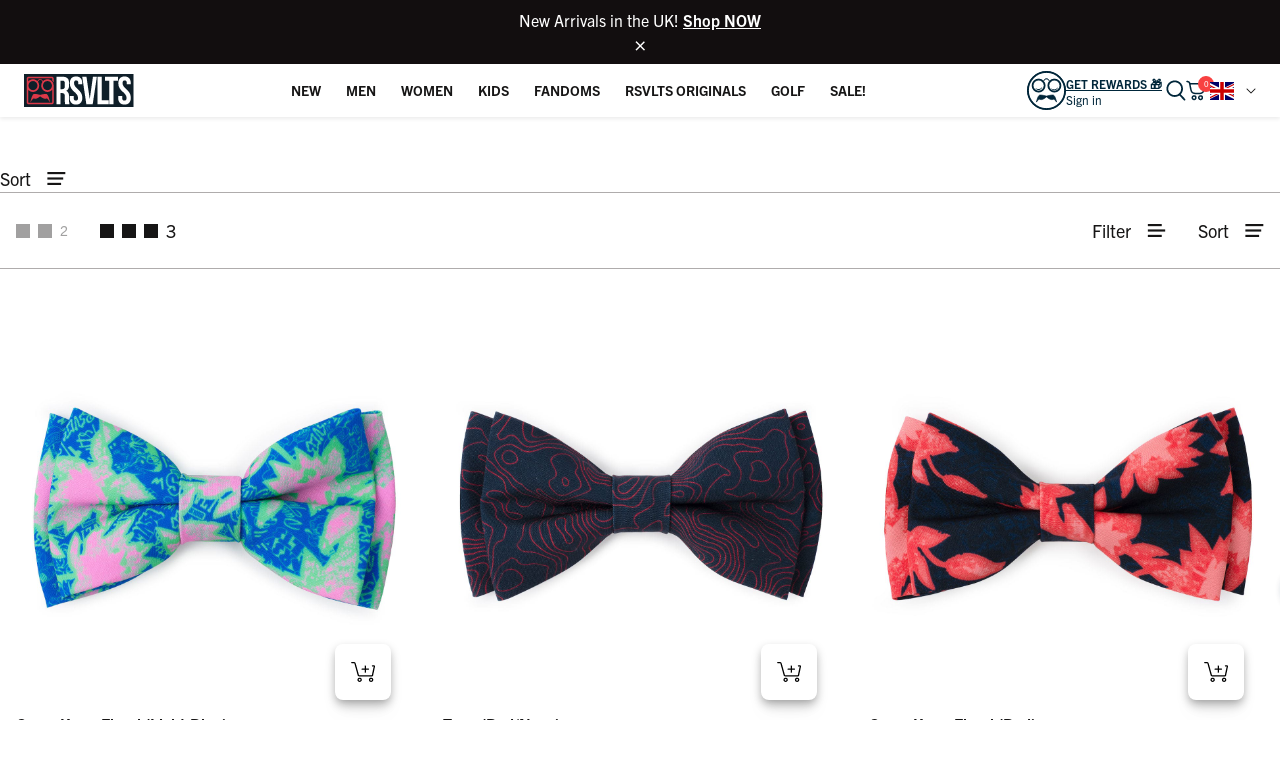

--- FILE ---
content_type: text/css
request_url: https://www.rsvlts.com/cdn/shop/t/1267/assets/theme.css?v=176175254417486109381768490288
body_size: 15350
content:
/*! tailwindcss v3.1.6 | MIT License | https://tailwindcss.com*/*,:after,:before{border:0 solid;box-sizing:border-box}:after,:before{--tw-content: ""}html{-webkit-text-size-adjust:100%;font-family:ui-sans-serif,system-ui,-apple-system,BlinkMacSystemFont,Segoe UI,Roboto,Helvetica Neue,Arial,Noto Sans,sans-serif,Apple Color Emoji,Segoe UI Emoji,Segoe UI Symbol,Noto Color Emoji;line-height:1.5;-moz-tab-size:4;-o-tab-size:4;tab-size:4}body{line-height:inherit;margin:0}hr{border-top-width:.0625rem;color:inherit;height:0}abbr:where([title]){-webkit-text-decoration:underline dotted;text-decoration:underline dotted}h1,h2,h3,h4,h5,h6{font-size:inherit;font-weight:inherit}a{color:inherit;text-decoration:inherit}b,strong{font-weight:bolder}code,kbd,pre,samp{font-family:ui-monospace,SFMono-Regular,Menlo,Monaco,Consolas,Liberation Mono,Courier New,monospace;font-size:1em}small{font-size:80%}sub,sup{font-size:75%;line-height:0;position:relative;vertical-align:baseline}sub{bottom:-.25em}sup{top:-.5em}table{border-collapse:collapse;border-color:inherit;text-indent:0}button,input,optgroup,select,textarea{color:inherit;font-family:inherit;font-size:100%;font-weight:inherit;line-height:inherit;margin:0;padding:0}button,select{text-transform:none}[type=button],[type=reset],[type=submit],button{-webkit-appearance:button;background-color:transparent;background-image:none}:-moz-focusring{outline:auto}:-moz-ui-invalid{box-shadow:none}progress{vertical-align:baseline}::-webkit-inner-spin-button,::-webkit-outer-spin-button{height:auto}[type=search]{-webkit-appearance:textfield;outline-offset:-.125rem}::-webkit-search-decoration{-webkit-appearance:none}::-webkit-file-upload-button{-webkit-appearance:button;font:inherit}summary{display:list-item}blockquote,dd,dl,figure,h1,h2,h3,h4,h5,h6,hr,p,pre{margin:0}fieldset{margin:0}fieldset,legend{padding:0}menu,ol,ul{list-style:none;margin:0;padding:0}textarea{resize:vertical}input::-moz-placeholder,textarea::-moz-placeholder{color:#9ca3af;opacity:1}input:-ms-input-placeholder,textarea:-ms-input-placeholder{color:#9ca3af;opacity:1}input::placeholder,textarea::placeholder{color:#9ca3af;opacity:1}[role=button],button{cursor:pointer}:disabled{cursor:default}audio,canvas,embed,iframe,img,object,svg,video{display:block;vertical-align:middle}img,video{height:auto;max-width:100%}:root{--header-height: 10.3125rem}@media screen and (min-width: 48rem){:root{--footer-height: 34.9375rem}}@media screen and (min-width: 71.25rem){:root{--footer-height: 33.6875rem}}@media screen and (min-width: 80rem){:root{--footer-height: 27.125rem}}:focus{outline:.125rem solid transparent;outline-offset:.125rem}.no-js:not(html){display:none!important}html.no-js .no-js:not(html){display:block!important}html.no-js .no-js-inline{display:inline-block!important}html.no-js .no-js-hidden{display:none!important}.is-transitioning{display:block!important;visibility:visible!important}.visually-hidden:not(:focus):not(:active){clip:rect(0 0 0 0);height:0!important;height:.0625rem;overflow:hidden!important;position:absolute!important;white-space:nowrap!important;width:0!important;width:.0625rem}body.js-focusable-widget-open{overflow:hidden}.icon{display:inline-block;width:100%}.icon:not(.icon--full-color){fill:currentColor}address{font-style:normal}body{--tw-text-opacity: 1;color:rgb(22 21 21 / var(--tw-text-opacity));font-family:trade-gothic-next,sans-serif;font-size:.875rem}.h1,h1{font-size:3.375rem}.h1,.h2,h1,h2{font-family:bebas-neue,sans-serif;text-transform:uppercase}.h2,h2{font-size:2.25rem}.h3,h3{font-size:1.875rem}.h3,.h4,h3,h4{font-family:bebas-neue,sans-serif;text-transform:uppercase}.h4,h4{font-size:1.5rem}.hide-page-title{clip:rect(0 0 0 0);border:0;height:.0625rem;margin:-.0625rem;overflow:hidden;padding:0;position:absolute;width:.0625rem}.mask{-webkit-clip-path:polygon(0 1.25rem,100% 0,100% calc(100% - 1.25rem),0 100%);clip-path:polygon(0 1.25rem,100% 0,100% calc(100% - 1.25rem),0 100%)}.mask--top{-webkit-clip-path:polygon(0 1.25rem,100% 0,100% 100%,0 100%);clip-path:polygon(0 1.25rem,100% 0,100% 100%,0 100%)}.mask--secondary{margin-top:-1.3125rem}.mask--secondary-child{-webkit-clip-path:polygon(0 1.25rem,100% 0,100% calc(100% - 1.25rem),0 100%);clip-path:polygon(0 1.25rem,100% 0,100% calc(100% - 1.25rem),0 100%)}.mask--secondary-child:not(:first-child){margin-top:-1.3125rem}.mask--top-bttom--small{-webkit-clip-path:polygon(0 .625rem,100% 0,100% calc(100% - .625rem),0 100%);clip-path:polygon(0 .625rem,100% 0,100% calc(100% - .625rem),0 100%)}.link-animation{position:relative}.link-animation:after{background-color:currentColor;bottom:-.125rem;content:"";height:.0625rem;left:0;position:absolute;transform:scaleX(0);transform-origin:bottom left;transition:transform .3s;width:100%}.link-animation:focus:after{transform:scaleX(1)}@media screen and (min-width: 64.0625rem){.link-animation:hover:after{transform:scaleX(1)}.mask{-webkit-clip-path:polygon(0 2.5rem,100% 0,100% calc(100% - 2.5rem),0 100%);clip-path:polygon(0 2.5rem,100% 0,100% calc(100% - 2.5rem),0 100%)}.mask--secondary{margin-top:-2.5625rem}.mask--secondary-child{-webkit-clip-path:none;clip-path:none}.mask--secondary-child:not(:first-child){margin-top:0}}.lazypicture img{aspect-ratio:var(--ar-mobile)}@media (min-width: 48rem){.lazypicture img{aspect-ratio:var(--ar-desktop, var(--ar-mobile))}}.btn{--tw-border-opacity: 1;--tw-text-opacity: 1;background-color:transparent;border-color:rgb(0 38 58 / var(--tw-border-opacity));border-radius:0;border-width:.0625rem;color:rgb(0 38 58 / var(--tw-text-opacity));cursor:pointer;font-size:2rem;line-height:1.2;padding:.75rem 1.5rem;text-transform:uppercase;transition-duration:.15s;transition-property:all;transition-timing-function:cubic-bezier(.4,0,.2,1);font-family:bebas-neue,sans-serif}.btn:disabled{cursor:not-allowed}.btn{-webkit-border-radius:0}.btn--white{--tw-border-opacity: 1;--tw-text-opacity: 1;border-color:rgb(255 255 255 / var(--tw-border-opacity));color:rgb(255 255 255 / var(--tw-text-opacity))}.btn--black{background-color:rgb(22 21 21 / var(--tw-bg-opacity));border-color:rgb(22 21 21 / var(--tw-border-opacity))}.btn--black,.btn--blue{--tw-border-opacity: 1;--tw-bg-opacity: 1;--tw-text-opacity: 1;color:rgb(255 255 255 / var(--tw-text-opacity))}.btn--blue{background-color:rgb(0 38 58 / var(--tw-bg-opacity));border-color:rgb(0 38 58 / var(--tw-border-opacity))}.btn--blue-light{background-color:rgb(93 164 206 / var(--tw-bg-opacity));border-color:rgb(93 164 206 / var(--tw-border-opacity))}.btn--blue-light,.btn--gray-dark{--tw-border-opacity: 1;--tw-bg-opacity: 1;--tw-text-opacity: 1;color:rgb(255 255 255 / var(--tw-text-opacity))}.btn--gray-dark{background-color:rgb(55 52 52 / var(--tw-bg-opacity));border-color:rgb(55 52 52 / var(--tw-border-opacity))}.btn--current{border-color:currentColor;color:currentColor}.link{-webkit-text-decoration-line:none;text-decoration-line:none}.btn:focus{--tw-border-opacity: 1;--tw-bg-opacity: 1;--tw-text-opacity: 1;background-color:rgb(0 38 58 / var(--tw-bg-opacity));border-color:rgb(0 38 58 / var(--tw-border-opacity));color:rgb(255 255 255 / var(--tw-text-opacity))}.btn--white:focus{border-color:rgb(255 255 255 / var(--tw-border-opacity))}.btn--black:focus,.btn--white:focus{--tw-border-opacity: 1;--tw-bg-opacity: 1;--tw-text-opacity: 1;background-color:rgb(255 255 255 / var(--tw-bg-opacity));color:rgb(22 21 21 / var(--tw-text-opacity))}.btn--black:focus{border-color:rgb(22 21 21 / var(--tw-border-opacity))}.btn--blue:focus{border-color:rgb(0 38 58 / var(--tw-border-opacity));color:rgb(0 38 58 / var(--tw-text-opacity))}.btn--blue-light:focus,.btn--blue:focus{--tw-border-opacity: 1;--tw-bg-opacity: 1;--tw-text-opacity: 1;background-color:rgb(255 255 255 / var(--tw-bg-opacity))}.btn--blue-light:focus{border-color:rgb(93 164 206 / var(--tw-border-opacity));color:rgb(93 164 206 / var(--tw-text-opacity))}.btn--gray-dark:focus{--tw-border-opacity: 1;--tw-bg-opacity: 1;--tw-text-opacity: 1;background-color:rgb(255 255 255 / var(--tw-bg-opacity));border-color:rgb(55 52 52 / var(--tw-border-opacity));color:rgb(55 52 52 / var(--tw-text-opacity))}.btn--current:focus{--tw-border-opacity: 1;--tw-bg-opacity: 1;background-color:rgb(255 255 255 / var(--tw-bg-opacity));border-color:rgb(255 255 255 / var(--tw-border-opacity))}.link:focus{-webkit-text-decoration-line:underline;text-decoration-line:underline}.btn:focus:not(:focus-visible){--tw-border-opacity: 1;--tw-bg-opacity: 1;--tw-text-opacity: 1;background-color:rgb(0 38 58 / var(--tw-bg-opacity));border-color:rgb(0 38 58 / var(--tw-border-opacity));color:rgb(255 255 255 / var(--tw-text-opacity))}.btn--white:focus:not(:focus-visible){--tw-border-opacity: 1;--tw-bg-opacity: 1;--tw-text-opacity: 1;background-color:rgb(255 255 255 / var(--tw-bg-opacity));border-color:rgb(255 255 255 / var(--tw-border-opacity));color:rgb(22 21 21 / var(--tw-text-opacity))}.btn--black:focus:not(:focus-visible){--tw-border-opacity: 1;--tw-bg-opacity: 1;--tw-text-opacity: 1;background-color:rgb(255 255 255 / var(--tw-bg-opacity));border-color:rgb(22 21 21 / var(--tw-border-opacity));color:rgb(22 21 21 / var(--tw-text-opacity))}.btn--blue:focus:not(:focus-visible){--tw-border-opacity: 1;--tw-bg-opacity: 1;--tw-text-opacity: 1;background-color:rgb(255 255 255 / var(--tw-bg-opacity));border-color:rgb(0 38 58 / var(--tw-border-opacity));color:rgb(0 38 58 / var(--tw-text-opacity))}.btn--blue-light:focus:not(:focus-visible){--tw-border-opacity: 1;--tw-bg-opacity: 1;--tw-text-opacity: 1;background-color:rgb(255 255 255 / var(--tw-bg-opacity));border-color:rgb(93 164 206 / var(--tw-border-opacity));color:rgb(93 164 206 / var(--tw-text-opacity))}.btn--gray-dark:focus:not(:focus-visible){--tw-border-opacity: 1;--tw-bg-opacity: 1;--tw-text-opacity: 1;background-color:rgb(255 255 255 / var(--tw-bg-opacity));border-color:rgb(55 52 52 / var(--tw-border-opacity));color:rgb(55 52 52 / var(--tw-text-opacity))}.btn--current:focus:not(:focus-visible){--tw-border-opacity: 1;--tw-bg-opacity: 1;background-color:rgb(255 255 255 / var(--tw-bg-opacity));border-color:rgb(255 255 255 / var(--tw-border-opacity))}.link:focus:not(:focus-visible){-webkit-text-decoration-line:none;text-decoration-line:none}.btn:focus-visible{--tw-border-opacity: 1;--tw-bg-opacity: 1;--tw-text-opacity: 1;background-color:rgb(0 38 58 / var(--tw-bg-opacity));border-color:rgb(0 38 58 / var(--tw-border-opacity));color:rgb(255 255 255 / var(--tw-text-opacity))}.btn--white:focus-visible{--tw-border-opacity: 1;--tw-bg-opacity: 1;--tw-text-opacity: 1;background-color:rgb(255 255 255 / var(--tw-bg-opacity));border-color:rgb(255 255 255 / var(--tw-border-opacity));color:rgb(22 21 21 / var(--tw-text-opacity))}.btn--black:focus-visible{--tw-border-opacity: 1;--tw-bg-opacity: 1;--tw-text-opacity: 1;background-color:rgb(255 255 255 / var(--tw-bg-opacity));border-color:rgb(22 21 21 / var(--tw-border-opacity));color:rgb(22 21 21 / var(--tw-text-opacity))}.btn--blue:focus-visible{--tw-border-opacity: 1;--tw-bg-opacity: 1;--tw-text-opacity: 1;background-color:rgb(255 255 255 / var(--tw-bg-opacity));border-color:rgb(0 38 58 / var(--tw-border-opacity));color:rgb(0 38 58 / var(--tw-text-opacity))}.btn--blue-light:focus-visible{--tw-border-opacity: 1;--tw-bg-opacity: 1;--tw-text-opacity: 1;background-color:rgb(255 255 255 / var(--tw-bg-opacity));border-color:rgb(93 164 206 / var(--tw-border-opacity));color:rgb(93 164 206 / var(--tw-text-opacity))}.btn--gray-dark:focus-visible{--tw-border-opacity: 1;--tw-bg-opacity: 1;--tw-text-opacity: 1;background-color:rgb(255 255 255 / var(--tw-bg-opacity));border-color:rgb(55 52 52 / var(--tw-border-opacity));color:rgb(55 52 52 / var(--tw-text-opacity))}.btn--current:focus-visible{--tw-border-opacity: 1;--tw-bg-opacity: 1;background-color:rgb(255 255 255 / var(--tw-bg-opacity));border-color:rgb(255 255 255 / var(--tw-border-opacity))}.link:focus-visible{-webkit-text-decoration-line:underline;text-decoration-line:underline}@media screen and (min-width: 64.0625rem){.btn:hover{--tw-border-opacity: 1;--tw-bg-opacity: 1;--tw-text-opacity: 1;background-color:rgb(0 38 58 / var(--tw-bg-opacity));border-color:rgb(0 38 58 / var(--tw-border-opacity));color:rgb(255 255 255 / var(--tw-text-opacity))}.btn--white:hover{border-color:rgb(255 255 255 / var(--tw-border-opacity))}.btn--black:hover,.btn--white:hover{--tw-border-opacity: 1;--tw-bg-opacity: 1;--tw-text-opacity: 1;background-color:rgb(255 255 255 / var(--tw-bg-opacity));color:rgb(22 21 21 / var(--tw-text-opacity))}.btn--black:hover{border-color:rgb(22 21 21 / var(--tw-border-opacity))}.btn--blue:hover{border-color:rgb(0 38 58 / var(--tw-border-opacity));color:rgb(0 38 58 / var(--tw-text-opacity))}.btn--blue-light:hover,.btn--blue:hover{--tw-border-opacity: 1;--tw-bg-opacity: 1;--tw-text-opacity: 1;background-color:rgb(255 255 255 / var(--tw-bg-opacity))}.btn--blue-light:hover{border-color:rgb(93 164 206 / var(--tw-border-opacity));color:rgb(93 164 206 / var(--tw-text-opacity))}.btn--gray-dark:hover{--tw-border-opacity: 1;--tw-bg-opacity: 1;--tw-text-opacity: 1;border-color:rgb(55 52 52 / var(--tw-border-opacity));color:rgb(55 52 52 / var(--tw-text-opacity))}.btn--current:hover,.btn--gray-dark:hover{background-color:rgb(255 255 255 / var(--tw-bg-opacity))}.btn--current:hover{border-color:rgb(255 255 255 / var(--tw-border-opacity))}.btn--blue-dark:hover,.btn--current:hover{--tw-border-opacity: 1;--tw-bg-opacity: 1}.btn--blue-dark:hover{--tw-text-opacity: 1;background-color:rgb(255 255 255 / var(--tw-bg-opacity));border-color:rgb(0 38 58 / var(--tw-border-opacity));color:rgb(22 21 21 / var(--tw-text-opacity))}.link:hover{-webkit-text-decoration-line:underline;text-decoration-line:underline}}input[type=search]::-ms-clear,input[type=search]::-ms-reveal{display:none;height:0;width:0}input[type=search]::-webkit-search-cancel-button,input[type=search]::-webkit-search-decoration,input[type=search]::-webkit-search-results-button,input[type=search]::-webkit-search-results-decoration{display:none}.form__element{--tw-border-opacity: 1;--tw-text-opacity: 1;border-color:rgb(55 52 52 / var(--tw-border-opacity));border-radius:0;border-width:.0625rem;color:rgb(28 46 54 / var(--tw-text-opacity));font-size:1rem;line-height:1;padding:.3125rem .5rem;width:100%}.form__element::-moz-placeholder{--tw-text-opacity: 1;color:rgb(175 172 172 / var(--tw-text-opacity));font-size:1rem}.form__element:-ms-input-placeholder{--tw-text-opacity: 1;color:rgb(175 172 172 / var(--tw-text-opacity));font-size:1rem}.form__element::placeholder{--tw-text-opacity: 1;color:rgb(175 172 172 / var(--tw-text-opacity));font-size:1rem}.form__element:focus{--tw-bg-opacity: 1;background-color:rgb(243 241 241 / var(--tw-bg-opacity))}.form__errors{--tw-text-opacity: 1;color:rgb(248 65 65 / var(--tw-text-opacity))}.form__select{--tw-border-opacity: 1;-webkit-appearance:none;-moz-appearance:none;appearance:none;background-image:url(select-arrow.png);background-position:right .5rem center;background-repeat:no-repeat;border-color:rgb(22 21 21 / var(--tw-border-opacity));border-width:.0625rem;padding:.75rem .5rem}@media screen and (min-width: 64.0625rem){.form__element:hover{--tw-bg-opacity: 1;background-color:rgb(243 241 241 / var(--tw-bg-opacity))}}.rte p{margin-bottom:1.5rem;margin-top:1.5rem}.rte h1,.rte h2,.rte h3,.rte h4,.rte h5,.rte h6{font-size:1.5rem;line-height:1.2;margin-bottom:1.5rem;margin-top:1.5rem}.rte ul{list-style-type:disc;padding-left:1.25rem}.rte li{margin-bottom:.75rem;margin-top:.75rem}.rte b,.rte strong{font-weight:700}.rte a{-webkit-text-decoration-line:underline;text-decoration-line:underline}.rte a:focus{-webkit-text-decoration-line:none;text-decoration-line:none}@media (min-width: 64.0625rem){.rte a:hover{-webkit-text-decoration-line:none;text-decoration-line:none}}*,:after,:before{--tw-border-spacing-x: 0;--tw-border-spacing-y: 0;--tw-translate-x: 0;--tw-translate-y: 0;--tw-rotate: 0;--tw-skew-x: 0;--tw-skew-y: 0;--tw-scale-x: 1;--tw-scale-y: 1;--tw-pan-x: ;--tw-pan-y: ;--tw-pinch-zoom: ;--tw-scroll-snap-strictness: proximity;--tw-ordinal: ;--tw-slashed-zero: ;--tw-numeric-figure: ;--tw-numeric-spacing: ;--tw-numeric-fraction: ;--tw-ring-inset: ;--tw-ring-offset-width: 0;--tw-ring-offset-color: #fff;--tw-ring-color: rgb(59 130 246/.5);--tw-ring-offset-shadow: 0 0 #0000;--tw-ring-shadow: 0 0 #0000;--tw-shadow: 0 0 #0000;--tw-shadow-colored: 0 0 #0000;--tw-blur: ;--tw-brightness: ;--tw-contrast: ;--tw-grayscale: ;--tw-hue-rotate: ;--tw-invert: ;--tw-saturate: ;--tw-sepia: ;--tw-drop-shadow: ;--tw-backdrop-blur: ;--tw-backdrop-brightness: ;--tw-backdrop-contrast: ;--tw-backdrop-grayscale: ;--tw-backdrop-hue-rotate: ;--tw-backdrop-invert: ;--tw-backdrop-opacity: ;--tw-backdrop-saturate: ;--tw-backdrop-sepia: }::-webkit-backdrop{--tw-border-spacing-x: 0;--tw-border-spacing-y: 0;--tw-translate-x: 0;--tw-translate-y: 0;--tw-rotate: 0;--tw-skew-x: 0;--tw-skew-y: 0;--tw-scale-x: 1;--tw-scale-y: 1;--tw-pan-x: ;--tw-pan-y: ;--tw-pinch-zoom: ;--tw-scroll-snap-strictness: proximity;--tw-ordinal: ;--tw-slashed-zero: ;--tw-numeric-figure: ;--tw-numeric-spacing: ;--tw-numeric-fraction: ;--tw-ring-inset: ;--tw-ring-offset-width: 0;--tw-ring-offset-color: #fff;--tw-ring-color: rgb(59 130 246/.5);--tw-ring-offset-shadow: 0 0 #0000;--tw-ring-shadow: 0 0 #0000;--tw-shadow: 0 0 #0000;--tw-shadow-colored: 0 0 #0000;--tw-blur: ;--tw-brightness: ;--tw-contrast: ;--tw-grayscale: ;--tw-hue-rotate: ;--tw-invert: ;--tw-saturate: ;--tw-sepia: ;--tw-drop-shadow: ;--tw-backdrop-blur: ;--tw-backdrop-brightness: ;--tw-backdrop-contrast: ;--tw-backdrop-grayscale: ;--tw-backdrop-hue-rotate: ;--tw-backdrop-invert: ;--tw-backdrop-opacity: ;--tw-backdrop-saturate: ;--tw-backdrop-sepia: }::backdrop{--tw-border-spacing-x: 0;--tw-border-spacing-y: 0;--tw-translate-x: 0;--tw-translate-y: 0;--tw-rotate: 0;--tw-skew-x: 0;--tw-skew-y: 0;--tw-scale-x: 1;--tw-scale-y: 1;--tw-pan-x: ;--tw-pan-y: ;--tw-pinch-zoom: ;--tw-scroll-snap-strictness: proximity;--tw-ordinal: ;--tw-slashed-zero: ;--tw-numeric-figure: ;--tw-numeric-spacing: ;--tw-numeric-fraction: ;--tw-ring-inset: ;--tw-ring-offset-width: 0;--tw-ring-offset-color: #fff;--tw-ring-color: rgb(59 130 246/.5);--tw-ring-offset-shadow: 0 0 #0000;--tw-ring-shadow: 0 0 #0000;--tw-shadow: 0 0 #0000;--tw-shadow-colored: 0 0 #0000;--tw-blur: ;--tw-brightness: ;--tw-contrast: ;--tw-grayscale: ;--tw-hue-rotate: ;--tw-invert: ;--tw-saturate: ;--tw-sepia: ;--tw-drop-shadow: ;--tw-backdrop-blur: ;--tw-backdrop-brightness: ;--tw-backdrop-contrast: ;--tw-backdrop-grayscale: ;--tw-backdrop-hue-rotate: ;--tw-backdrop-invert: ;--tw-backdrop-opacity: ;--tw-backdrop-saturate: ;--tw-backdrop-sepia: }.sr-only{clip:rect(0,0,0,0);border-width:0;height:.0625rem;margin:-.0625rem;overflow:hidden;padding:0;position:absolute;white-space:nowrap;width:.0625rem}.pointer-events-none{pointer-events:none}.visible{visibility:visible}.static{position:static}.fixed{position:fixed}.absolute{position:absolute}.relative{position:relative}.sticky{position:sticky}.top-16{top:1rem}.right-16{right:1rem}.bottom-0{bottom:0}.bottom-8{bottom:.5rem}.left-0{left:0}.left-\[-15\%\]{left:-15%}.top-1\/2{top:50%}.top-0{top:0}.-top-4{top:-.25rem}.-right-4{right:-.25rem}.-right-8{right:-.45rem}.-right-12{right:-.75rem}.top-\[102px\]{top:6.375rem}.bottom-\[-110px\]{bottom:-6.875rem}.right-0{right:0}.top-full{top:100%}.bottom-20{bottom:1.25rem}.right-24{right:1.5rem}.bottom-24{bottom:1.5rem}.top-\[-40px\]{top:-2.5rem}.left-\[-10px\]{left:-.625rem}.left-\[0px\]{left:0}.bottom-\[-5px\]{bottom:-.3125rem}.top-\[calc\(50\%\+30px\)\]{top:calc(50% + 1.875rem)}.left-1\/2{left:50%}.right-8{right:.5rem}.top-20{top:1.25rem}.top-\[37\%\]{top:37%}.top-28{top:1.75rem}.left-16{left:1rem}.top-\[3px\]{top:.1875rem}.top-\[5px\]{top:.3125rem}.left-\[2px\]{left:.125rem}.left-28{left:1.75rem}.right-12{right:.75rem}.top-24{top:1.5rem}.bottom-4{bottom:.25rem}.top-72{top:4.5rem}.top-8{top:.5rem}.top-10{top:.75rem}.bottom-\[150px\]{bottom:9.375rem}.-right-44{right:-2.75rem}.\!top-1\/3{top:33.333333%!important}.z-\[1\]{z-index:1}.z-\[-2\]{z-index:-2}.z-\[-1\]{z-index:-1}.z-0{z-index:0}.z-\[5\]{z-index:5}.z-\[2\]{z-index:2}.z-10{z-index:10}.z-50{z-index:50}.order-2{order:2}.order-1{order:1}.col-span-2{grid-column:span 2 / span 2}.col-span-full{grid-column:1/-1}.col-span-3{grid-column:span 3 / span 3}.col-start-2{grid-column-start:2}.col-start-1{grid-column-start:1}.row-start-2{grid-row-start:2}.row-start-1{grid-row-start:1}.float-right{float:right}.float-left{float:left}.m-8{margin:.5rem}.m-4{margin:.25rem}.m-16{margin:1rem}.mx-auto{margin-left:auto;margin-right:auto}.my-12{margin-bottom:.75rem;margin-top:.75rem}.my-8{margin-bottom:.5rem;margin-top:.5rem}.mx-16{margin-left:1rem;margin-right:1rem}.mx-20{margin-left:1.25rem;margin-right:1.25rem}.my-16{margin-bottom:1rem;margin-top:1rem}.my-auto{margin-bottom:auto;margin-top:auto}.mx-12{margin-left:.75rem;margin-right:.75rem}.mx-4{margin-left:.25rem;margin-right:.25rem}.my-32{margin-bottom:2rem;margin-top:2rem}.my-20{margin-bottom:1.25rem;margin-top:1.25rem}.my-4{margin-bottom:.25rem;margin-top:.25rem}.mx-8{margin-left:.5rem;margin-right:.5rem}.ml-auto{margin-left:auto}.mr-auto{margin-right:auto}.mt-8{margin-top:.5rem}.mb-8{margin-bottom:.5rem}.mb-16{margin-bottom:1rem}.mt-32{margin-top:2rem}.mb-12{margin-bottom:.75rem}.ml-16{margin-left:1rem}.mb-4{margin-bottom:.25rem}.mb-\[14px\]{margin-bottom:.875rem}.mt-24{margin-top:1.5rem}.mt-16{margin-top:1rem}.mb-32{margin-bottom:2rem}.mt-12{margin-top:.75rem}.mt-48{margin-top:3rem}.mb-24{margin-bottom:1.5rem}.mr-12{margin-right:.75rem}.ml-12{margin-left:.75rem}.mr-8{margin-right:.5rem}.mr-36{margin-right:2.25rem}.mb-40{margin-bottom:2.5rem}.ml-0{margin-left:0}.mb-48{margin-bottom:3rem}.mr-4{margin-right:.25rem}.ml-4{margin-left:.25rem}.mr-16{margin-right:1rem}.-mt-24{margin-top:-1.5rem}.ml-8{margin-left:.5rem}.mb-\[1px\]{margin-bottom:.0625rem}.mt-4{margin-top:.25rem}.mt-28{margin-top:1.75rem}.ml-\[6px\]{margin-left:.375rem}.mt-\[1px\]{margin-top:.0625rem}.mr-\[10px\]{margin-right:.625rem}.ml-\[18px\]{margin-left:1.125rem}.mt-36{margin-top:2.25rem}.mt-\[56px\]{margin-top:3.5rem}.mt-\[60px\]{margin-top:3.75rem}.mt-20{margin-top:1.25rem}.mr-32{margin-right:2rem}.mr-40{margin-right:2.5rem}.mb-\[88px\]{margin-bottom:5.5rem}.ml-\[5px\]{margin-left:.3125rem}.mb-0{margin-bottom:0}.mt-\[-2px\]{margin-top:-.125rem}.mr-20{margin-right:1.25rem}.ml-20{margin-left:1.25rem}.mt-\[10px\]{margin-top:.625rem}.mb-\[152px\]{margin-bottom:9.5rem}.mt-\[192px\]{margin-top:12rem}.box-border{box-sizing:border-box}.block{display:block}.inline-block{display:inline-block}.inline{display:inline}.flex{display:flex}.inline-flex{display:inline-flex}.table{display:table}.grid{display:grid}.hidden{display:none}.\!hidden{display:none!important}.aspect-video{aspect-ratio:16/9}.h-\[85vw\]{height:85vw}.h-full{height:100%}.h-1\/2{height:50%}.h-auto{height:auto}.h-\[1px\]{height:.0625rem}.h-16{height:1rem}.h-32{height:2rem}.h-8{height:.5rem}.h-header{height:calc(100vh - var(--header-height))}.h-\[14px\]{height:.875rem}.h-\[10px\]{height:.625rem}.h-12{height:.75rem}.h-\[calc\(\(100vw-32px\)\*0\.7-16px\)\]{height:calc(70vw - 2.4rem)}.h-24,.h-\[24px\]{height:1.5rem}.h-\[56px\]{height:3.5rem}.h-64{height:4rem}.h-\[80vh\]{height:80vh}.h-0{height:0}.\!h-auto{height:auto!important}.h-screen{height:100vh}.h-20{height:1.25rem}.h-\[46px\]{height:2.875rem}.h-\[calc\(\(100vw-16px\)\*1\.25\)\]{height:calc(125vw - 1.25rem)}.h-44{height:2.75rem}.h-48{height:3rem}.h-\[18px\]{height:1.125rem}.h-28{height:1.75rem}.max-h-75vh{max-height:75vh}.max-h-mobile{max-height:calc(100vh - env(safe-area-inset-bottom) - env(safe-area-inset-top) - 4rem)}.max-h-\[45px\]{max-height:2.8125rem}.min-h-header{min-height:calc(100vh - var(--header-height))}.min-h-\[350px\]{min-height:21.875rem}.min-h-\[91px\]{min-height:5.6875rem}.min-h-\[calc\(100vw\*1\.25\)\]{min-height:125vw}.min-h-\[120px\]{min-height:7.5rem}.min-h-\[calc\(100vw\*0\.8\)\]{min-height:80vw}.min-h-\[calc\(\(100vw-64px\)\*0\.5\*1\.37\)\]{min-height:calc(68.5vw - 2.74rem)}.min-h-\[430px\]{min-height:26.875rem}.min-h-\[calc\(100vw-32px\)\]{min-height:calc(100vw - 2rem)}.min-h-\[49\.9px\]{min-height:3.11875rem}.min-h-\[101px\]{min-height:6.3125rem}.min-h-\[25px\]{min-height:1.5625rem}.w-full{width:100%}.w-\[calc\(50\%-16px\)\]{width:calc(50% - 1rem)}.w-32{width:2rem}.w-\[90\%\]{width:90%}.w-\[64px\]{width:4rem}.w-16{width:1rem}.w-\[40\%\]{width:40%}.w-\[60\%\]{width:60%}.w-\[45\%\]{width:45%}.w-\[130\%\]{width:130%}.w-\[110px\]{width:6.875rem}.w-1\/2{width:50%}.w-48{width:3rem}.w-auto{width:auto}.w-\[10px\]{width:.625rem}.w-\[118px\]{width:7.375rem}.w-\[22px\]{width:1.375rem}.w-24{width:1.5rem}.w-20{width:1.25rem}.w-\[188px\]{width:11.75rem}.w-screen{width:100vw}.w-max{width:-webkit-max-content;width:-moz-max-content;width:max-content}.w-\[96px\]{width:6rem}.w-8{width:.5rem}.w-\[30\%\]{width:30%}.w-\[14px\]{width:.875rem}.w-\[19px\]{width:1.1875rem}.w-44{width:2.75rem}.w-40{width:2.5rem}.w-64{width:4rem}.w-\[56px\]{width:3.5rem}.w-12{width:.75rem}.w-\[25\%\]{width:25%}.w-1\/3{width:33.333333%}.w-\[54px\]{width:3.375rem}.w-72{width:4.5rem}.w-2\/3{width:66.666667%}.w-\[70\%\]{width:70%}.w-\[213px\]{width:13.3125rem}.w-\[100px\]{width:6.25rem}.w-3\/4{width:75%}.w-\[34px\]{width:2.125rem}.w-\[336px\]{width:21rem}.w-\[75\%\]{width:75%}.w-\[180px\]{width:11.25rem}.w-\[18px\]{width:1.125rem}.w-\[calc\(30\%-8px\)\]{width:calc(30% - .5rem)}.w-\[calc\(70\%-8px\)\]{width:calc(70% - .5rem)}.w-\[375px\]{width:23.4375rem}.w-28{width:1.75rem}.w-\[30px\]{width:1.875rem}.w-\[calc\(100vw-32px\)\]{width:calc(100vw - 2rem)}.w-\[242px\]{width:15.125rem}.min-w-\[126px\]{min-width:7.875rem}.min-w-\[95\%\]{min-width:95%}.min-w-\[92px\]{min-width:5.75rem}.min-w-\[124px\]{min-width:7.75rem}.min-w-\[100px\]{min-width:6.25rem}.min-w-\[66px\]{min-width:4.125rem}.min-w-\[375px\]{min-width:23.4375rem}.max-w-screen-laptop{max-width:71.25rem}.max-w-screen-tabletp{max-width:48rem}.max-w-375{max-width:23.4375rem}.max-w-\[calc\(100vw-32px\)\]{max-width:calc(100vw - 2rem)}.max-w-max{max-width:-webkit-max-content;max-width:-moz-max-content;max-width:max-content}.max-w-\[205px\]{max-width:12.8125rem}.max-w-\[650px\]{max-width:40.625rem}.max-w-3xl{max-width:48rem}.max-w-\[300px\]{max-width:18.75rem}.max-w-\[328px\]{max-width:20.5rem}.max-w-\[450px\]{max-width:28.125rem}.max-w-full{max-width:100%}.max-w-screen-tabletl{max-width:64rem}.max-w-\[400px\]{max-width:25rem}.max-w-\[1700px\]{max-width:106.25rem}.\!max-w-screen-tabletp{max-width:48rem!important}.max-w-screen-widescreen{max-width:80rem}.max-w-\[820px\]{max-width:51.25rem}.max-w-\[750px\]{max-width:46.875rem}.max-w-\[767px\]{max-width:47.9375rem}.max-w-\[320px\]{max-width:20rem}.max-w-\[80px\]{max-width:5rem}.max-w-\[700px\]{max-width:43.75rem}.max-w-480{max-width:30rem}.max-w-\[110px\]{max-width:6.875rem}.max-w-\[280px\]{max-width:17.5rem}.max-w-\[calc\(100\%-15\%\)\]{max-width:85%}.max-w-\[120px\]{max-width:7.5rem}.max-w-\[192px\]{max-width:12rem}.flex-1{flex:1 1 0%}.shrink{flex-shrink:1}.flex-grow{flex-grow:1}.-translate-y-1\/2{--tw-translate-y: -50%}.-translate-x-1\/2,.-translate-y-1\/2{transform:translate(var(--tw-translate-x),var(--tw-translate-y)) rotate(var(--tw-rotate)) skew(var(--tw-skew-x)) skewY(var(--tw-skew-y)) scaleX(var(--tw-scale-x)) scaleY(var(--tw-scale-y))}.-translate-x-1\/2{--tw-translate-x: -50%}.rotate-180{--tw-rotate: 180deg}.rotate-45,.rotate-180{transform:translate(var(--tw-translate-x),var(--tw-translate-y)) rotate(var(--tw-rotate)) skew(var(--tw-skew-x)) skewY(var(--tw-skew-y)) scaleX(var(--tw-scale-x)) scaleY(var(--tw-scale-y))}.rotate-45{--tw-rotate: 45deg}.rotate-90{--tw-rotate: 90deg}.-rotate-90,.rotate-90{transform:translate(var(--tw-translate-x),var(--tw-translate-y)) rotate(var(--tw-rotate)) skew(var(--tw-skew-x)) skewY(var(--tw-skew-y)) scaleX(var(--tw-scale-x)) scaleY(var(--tw-scale-y))}.-rotate-90{--tw-rotate: -90deg}.rotate-\[225deg\]{--tw-rotate: 225deg}.rotate-\[225deg\],.scale-150{transform:translate(var(--tw-translate-x),var(--tw-translate-y)) rotate(var(--tw-rotate)) skew(var(--tw-skew-x)) skewY(var(--tw-skew-y)) scaleX(var(--tw-scale-x)) scaleY(var(--tw-scale-y))}.scale-150{--tw-scale-x: 1.5;--tw-scale-y: 1.5}.transform{transform:translate(var(--tw-translate-x),var(--tw-translate-y)) rotate(var(--tw-rotate)) skew(var(--tw-skew-x)) skewY(var(--tw-skew-y)) scaleX(var(--tw-scale-x)) scaleY(var(--tw-scale-y))}@-webkit-keyframes pulse{50%{opacity:.5}}@keyframes pulse{50%{opacity:.5}}.animate-pulse{-webkit-animation:pulse 2s cubic-bezier(.4,0,.6,1) infinite;animation:pulse 2s cubic-bezier(.4,0,.6,1) infinite}.cursor-pointer{cursor:pointer}.cursor-not-allowed{cursor:not-allowed}.select-none{-webkit-user-select:none;-moz-user-select:none;-ms-user-select:none;user-select:none}.resize{resize:both}.list-none{list-style-type:none}.auto-rows-min{grid-auto-rows:-webkit-min-content;grid-auto-rows:min-content}.grid-cols-1{grid-template-columns:repeat(1,minmax(0,1fr))}.grid-cols-2{grid-template-columns:repeat(2,minmax(0,1fr))}.grid-cols-8{grid-template-columns:repeat(8,minmax(0,1fr))}.grid-cols-\[135px\,1fr\]{grid-template-columns:8.4375rem 1fr}.grid-cols-3{grid-template-columns:repeat(3,minmax(0,1fr))}.grid-cols-\[auto\,1fr\]{grid-template-columns:auto 1fr}.grid-rows-2{grid-template-rows:repeat(2,minmax(0,1fr))}.grid-rows-3{grid-template-rows:repeat(3,minmax(0,1fr))}.flex-row{flex-direction:row}.flex-row-reverse{flex-direction:row-reverse}.flex-col{flex-direction:column}.flex-col-reverse{flex-direction:column-reverse}.flex-wrap{flex-wrap:wrap}.items-start{align-items:flex-start}.items-end{align-items:flex-end}.items-center{align-items:center}.items-baseline{align-items:baseline}.justify-start{justify-content:flex-start}.justify-end{justify-content:flex-end}.justify-center{justify-content:center}.justify-between{justify-content:space-between}.gap-16{gap:1rem}.gap-24{gap:1.5rem}.gap-20{gap:1.25rem}.gap-12{gap:.75rem}.gap-32{gap:2rem}.gap-28{gap:1.75rem}.gap-8{gap:.5rem}.gap-44{gap:2.75rem}.gap-4{gap:.25rem}.gap-x-16{-moz-column-gap:1rem;column-gap:1rem}.gap-y-36{row-gap:2.25rem}.gap-y-32{row-gap:2rem}.gap-y-8{row-gap:.5rem}.self-start{align-self:flex-start}.self-center{align-self:center}.justify-self-start{justify-self:start}.justify-self-end{justify-self:end}.justify-self-center{justify-self:center}.overflow-auto{overflow:auto}.overflow-hidden{overflow:hidden}.overflow-scroll{overflow:scroll}.overflow-x-auto{overflow-x:auto}.overflow-y-auto{overflow-y:auto}.overflow-x-hidden{overflow-x:hidden}.overflow-x-scroll{overflow-x:scroll}.overflow-y-scroll{overflow-y:scroll}.truncate{overflow:hidden;text-overflow:ellipsis;white-space:nowrap}.whitespace-normal{white-space:normal}.whitespace-nowrap{white-space:nowrap}.whitespace-pre-line{white-space:pre-line}.rounded-full{border-radius:624.9375rem}.rounded,.rounded-\[4px\]{border-radius:.25rem}.rounded-sm{border-radius:.125rem}.rounded-md{border-radius:.3rem}.rounded-\[50\%\]{border-radius:50%}.border{border-width:.0625rem}.border-0{border-width:0}.border-8{border-width:.5rem}.border-2{border-width:.125rem}.border-b{border-bottom-width:.0625rem}.border-t{border-top-width:.0625rem}.border-r{border-right-width:.0625rem}.border-solid{border-style:solid}.border-gray-medium{--tw-border-opacity: 1;border-color:rgb(151 151 151 / var(--tw-border-opacity))}.border-black{--tw-border-opacity: 1;border-color:rgb(22 21 21 / var(--tw-border-opacity))}.border-gray{--tw-border-opacity: 1;border-color:rgb(175 172 172 / var(--tw-border-opacity))}.border-gray-light{--tw-border-opacity: 1;border-color:rgb(243 241 241 / var(--tw-border-opacity))}.border-\[\#BABABA\]{--tw-border-opacity: 1;border-color:rgb(186 186 186 / var(--tw-border-opacity))}.border-white{--tw-border-opacity: 1;border-color:rgb(255 255 255 / var(--tw-border-opacity))}.border-gray-dark{--tw-border-opacity: 1;border-color:rgb(55 52 52 / var(--tw-border-opacity))}.border-transparent{border-color:transparent}.border-blue-dark{--tw-border-opacity: 1;border-color:rgb(0 38 58 / var(--tw-border-opacity))}.border-black-true{--tw-border-opacity: 1;border-color:rgb(0 0 0 / var(--tw-border-opacity))}.border-\[\#eff1f3\]{--tw-border-opacity: 1;border-color:rgb(239 241 243 / var(--tw-border-opacity))}.border-b-\[\#BABABA\]{--tw-border-opacity: 1;border-bottom-color:rgb(186 186 186 / var(--tw-border-opacity))}.bg-blue-light{--tw-bg-opacity: 1;background-color:rgb(93 164 206 / var(--tw-bg-opacity))}.bg-blue-medium{--tw-bg-opacity: 1;background-color:rgb(5 50 79 / var(--tw-bg-opacity))}.bg-gray{--tw-bg-opacity: 1;background-color:rgb(175 172 172 / var(--tw-bg-opacity))}.bg-red{--tw-bg-opacity: 1;background-color:rgb(248 65 65 / var(--tw-bg-opacity))}.bg-gray-light{--tw-bg-opacity: 1;background-color:rgb(243 241 241 / var(--tw-bg-opacity))}.bg-white{--tw-bg-opacity: 1;background-color:rgb(255 255 255 / var(--tw-bg-opacity))}.bg-gray-dark{--tw-bg-opacity: 1;background-color:rgb(55 52 52 / var(--tw-bg-opacity))}.bg-black{--tw-bg-opacity: 1;background-color:rgb(22 21 21 / var(--tw-bg-opacity))}.bg-transparent{background-color:transparent}.bg-\[\#50d71e\]{--tw-bg-opacity: 1;background-color:rgb(80 215 30 / var(--tw-bg-opacity))}.bg-blue-dark{--tw-bg-opacity: 1;background-color:rgb(0 38 58 / var(--tw-bg-opacity))}.bg-opacity-80{--tw-bg-opacity: .8}.bg-opacity-50{--tw-bg-opacity: .5}.bg-cover{background-size:cover}.bg-fixed{background-attachment:fixed}.bg-center{background-position:50%}.bg-top{background-position:top}.bg-no-repeat{background-repeat:no-repeat}.object-cover{-o-object-fit:cover;object-fit:cover}.p-12{padding:.75rem}.p-8{padding:.5rem}.p-16{padding:1rem}.p-4{padding:.25rem}.p-24{padding:1.5rem}.p-32{padding:2rem}.p-20{padding:1.25rem}.p-0{padding:0}.p-\[2px\]{padding:.125rem}.px-16{padding-left:1rem;padding-right:1rem}.px-8{padding-left:.5rem;padding-right:.5rem}.py-24{padding-bottom:1.5rem;padding-top:1.5rem}.py-32{padding-bottom:2rem;padding-top:2rem}.py-12{padding-bottom:.75rem;padding-top:.75rem}.px-36{padding-left:2.25rem;padding-right:2.25rem}.py-48{padding-bottom:3rem;padding-top:3rem}.px-32{padding-left:2rem;padding-right:2rem}.py-40{padding-bottom:2.5rem;padding-top:2.5rem}.py-\[14px\]{padding-bottom:.875rem;padding-top:.875rem}.px-12{padding-left:.75rem;padding-right:.75rem}.py-72{padding-bottom:4.5rem;padding-top:4.5rem}.px-\[40px\]{padding-left:2.5rem;padding-right:2.5rem}.py-8{padding-bottom:.5rem;padding-top:.5rem}.px-24{padding-left:1.5rem;padding-right:1.5rem}.px-20{padding-left:1.25rem;padding-right:1.25rem}.py-4{padding-bottom:.25rem;padding-top:.25rem}.py-20{padding-bottom:1.25rem;padding-top:1.25rem}.py-16{padding-bottom:1rem;padding-top:1rem}.py-\[10px\]{padding-bottom:.625rem;padding-top:.625rem}.py-64{padding-bottom:4rem;padding-top:4rem}.px-40{padding-left:2.5rem;padding-right:2.5rem}.py-\[56px\]{padding-bottom:3.5rem;padding-top:3.5rem}.py-\[100px\]{padding-bottom:6.25rem;padding-top:6.25rem}.px-0{padding-left:0;padding-right:0}.px-28{padding-left:1.75rem;padding-right:1.75rem}.py-\[12px\]{padding-bottom:.75rem;padding-top:.75rem}.pt-32{padding-top:2rem}.pt-20{padding-top:1.25rem}.pb-48{padding-bottom:3rem}.pb-24{padding-bottom:1.5rem}.pt-8{padding-top:.5rem}.pb-36{padding-bottom:2.25rem}.pb-32{padding-bottom:2rem}.pb-16{padding-bottom:1rem}.pl-8{padding-left:.5rem}.pt-40{padding-top:2.5rem}.pt-16{padding-top:1rem}.pb-44{padding-bottom:2.75rem}.pr-36{padding-right:2.25rem}.pl-36{padding-left:2.25rem}.pt-4{padding-top:.25rem}.pl-16{padding-left:1rem}.pb-64{padding-bottom:4rem}.pr-16{padding-right:1rem}.pr-8{padding-right:.5rem}.pb-8{padding-bottom:.5rem}.pt-24{padding-top:1.5rem}.pt-\[84px\]{padding-top:5.25rem}.pb-\[88px\]{padding-bottom:5.5rem}.pt-36{padding-top:2.25rem}.pb-\[56px\]{padding-bottom:3.5rem}.pt-\[4px\]{padding-top:.25rem}.pt-12{padding-top:.75rem}.pb-4{padding-bottom:.25rem}.pt-\[125\%\]{padding-top:125%}.pb-\[300px\]{padding-bottom:18.75rem}.pt-\[calc\(100\%\+32px\)\]{padding-top:calc(100% + 2rem)}.pl-32{padding-left:2rem}.pr-0{padding-right:0}.pt-64{padding-top:4rem}.pb-40{padding-bottom:2.5rem}.pb-\[60px\]{padding-bottom:3.75rem}.pb-0{padding-bottom:0}.pt-28{padding-top:1.75rem}.text-left{text-align:left}.text-center{text-align:center}.text-right{text-align:right}.align-top{vertical-align:top}.font-tradeGothicNext{font-family:trade-gothic-next,sans-serif}.font-bebasNeue{font-family:bebas-neue,sans-serif}.\!text-12{font-size:.75rem!important}.text-30{font-size:1.875rem}.text-24{font-size:1.5rem}.text-12{font-size:.75rem}.text-18{font-size:1.125rem}.text-36{font-size:2.25rem}.text-48{font-size:3rem}.text-\[22px\]{font-size:1.375rem}.\!text-\[48px\]{font-size:3rem!important}.\!text-14{font-size:.875rem!important}.text-16{font-size:1rem}.text-\[8px\]{font-size:.5rem}.text-14{font-size:.875rem}.text-\[42px\]{font-size:2.625rem}.text-\[32px\]{font-size:2rem}.text-\[48px\]{font-size:3rem}.\!text-16{font-size:1rem!important}.text-\[12px\]{font-size:.75rem}.text-\[10px\]{font-size:.625rem}.\!text-18{font-size:1.125rem!important}.\!text-36{font-size:2.25rem!important}.text-\[20px\]{font-size:1.25rem}.font-700{font-weight:700}.font-400{font-weight:400}.uppercase{text-transform:uppercase}.lowercase{text-transform:lowercase}.capitalize{text-transform:capitalize}.normal-case{text-transform:none}.italic{font-style:italic}.leading-\[1\.71\]{line-height:1.71}.leading-\[1\.2\]{line-height:1.2}.leading-\[1\.33\]{line-height:1.33}.leading-\[1\.1\]{line-height:1.1}.leading-\[1\.24\]{line-height:1.24}.leading-none{line-height:1}.leading-\[52\.8px\]{line-height:3.3rem}.leading-\[28px\]{line-height:1.75rem}.leading-\[1\.13\]{line-height:1.13}.leading-\[1\]{line-height:1}.leading-\[1\.05\]{line-height:1.05}.leading-4{line-height:1rem}.leading-\[24px\]{line-height:1.5rem}.\!leading-\[1\.71\]{line-height:1.71!important}.leading-normal{line-height:1.5}.leading-\[1\.63\]{line-height:1.63}.leading-\[26px\]{line-height:1.625rem}.leading-\[1\.04\]{line-height:1.04}.leading-\[16px\]{line-height:1rem}.leading-relaxed{line-height:1.625}.tracking-widest{letter-spacing:.1em}.text-black{--tw-text-opacity: 1;color:rgb(22 21 21 / var(--tw-text-opacity))}.text-blue{--tw-text-opacity: 1;color:rgb(28 46 54 / var(--tw-text-opacity))}.text-white{--tw-text-opacity: 1;color:rgb(255 255 255 / var(--tw-text-opacity))}.text-blue-light{--tw-text-opacity: 1;color:rgb(93 164 206 / var(--tw-text-opacity))}.text-blue-dark{--tw-text-opacity: 1;color:rgb(0 38 58 / var(--tw-text-opacity))}.text-gray-medium{--tw-text-opacity: 1;color:rgb(151 151 151 / var(--tw-text-opacity))}.text-red{--tw-text-opacity: 1;color:rgb(248 65 65 / var(--tw-text-opacity))}.text-gray{--tw-text-opacity: 1;color:rgb(175 172 172 / var(--tw-text-opacity))}.text-gray-dark{--tw-text-opacity: 1;color:rgb(55 52 52 / var(--tw-text-opacity))}.underline{-webkit-text-decoration-line:underline;text-decoration-line:underline}.line-through{-webkit-text-decoration-line:line-through;text-decoration-line:line-through}.no-underline{-webkit-text-decoration-line:none;text-decoration-line:none}.opacity-80{opacity:.8}.opacity-100{opacity:1}.opacity-0{opacity:0}.opacity-50{opacity:.5}.opacity-5{opacity:.05}.opacity-40{opacity:.4}.opacity-30{opacity:.3}.opacity-60{opacity:.6}.shadow-lg{--tw-shadow: 0 .625rem .9375rem -.1875rem rgb(0 0 0/.1), 0 .25rem .375rem -.25rem rgb(0 0 0/.1);--tw-shadow-colored: 0 .625rem .9375rem -.1875rem var(--tw-shadow-color), 0 .25rem .375rem -.25rem var(--tw-shadow-color)}.shadow-2xl,.shadow-lg{box-shadow:var(--tw-ring-offset-shadow, 0 0 #0000),var(--tw-ring-shadow, 0 0 #0000),var(--tw-shadow)}.shadow-2xl{--tw-shadow: 0 1.5625rem 3.125rem -.75rem rgb(0 0 0/.25);--tw-shadow-colored: 0 1.5625rem 3.125rem -.75rem var(--tw-shadow-color)}.outline-none{outline:.125rem solid transparent;outline-offset:.125rem}.outline{outline-style:solid}.blur{--tw-blur: blur(.5rem)}.blur,.drop-shadow-level-1{filter:var(--tw-blur) var(--tw-brightness) var(--tw-contrast) var(--tw-grayscale) var(--tw-hue-rotate) var(--tw-invert) var(--tw-saturate) var(--tw-sepia) var(--tw-drop-shadow)}.drop-shadow-level-1{--tw-drop-shadow: drop-shadow(0 .25rem .25rem rgba(0, 0, 0, .25))}.drop-shadow{--tw-drop-shadow: drop-shadow(0 .0625rem .125rem rgb(0 0 0/.1)) drop-shadow(0 .0625rem .0625rem rgb(0 0 0/.06))}.drop-shadow,.filter{filter:var(--tw-blur) var(--tw-brightness) var(--tw-contrast) var(--tw-grayscale) var(--tw-hue-rotate) var(--tw-invert) var(--tw-saturate) var(--tw-sepia) var(--tw-drop-shadow)}.backdrop-blur-sm{--tw-backdrop-blur: blur(.25rem);-webkit-backdrop-filter:var(--tw-backdrop-blur) var(--tw-backdrop-brightness) var(--tw-backdrop-contrast) var(--tw-backdrop-grayscale) var(--tw-backdrop-hue-rotate) var(--tw-backdrop-invert) var(--tw-backdrop-opacity) var(--tw-backdrop-saturate) var(--tw-backdrop-sepia);backdrop-filter:var(--tw-backdrop-blur) var(--tw-backdrop-brightness) var(--tw-backdrop-contrast) var(--tw-backdrop-grayscale) var(--tw-backdrop-hue-rotate) var(--tw-backdrop-invert) var(--tw-backdrop-opacity) var(--tw-backdrop-saturate) var(--tw-backdrop-sepia)}.transition{transition-duration:.15s;transition-property:color,background-color,border-color,fill,stroke,opacity,box-shadow,transform,filter,-webkit-text-decoration-color,-webkit-backdrop-filter;transition-property:color,background-color,border-color,text-decoration-color,fill,stroke,opacity,box-shadow,transform,filter,backdrop-filter;transition-property:color,background-color,border-color,text-decoration-color,fill,stroke,opacity,box-shadow,transform,filter,backdrop-filter,-webkit-text-decoration-color,-webkit-backdrop-filter;transition-timing-function:cubic-bezier(.4,0,.2,1)}.transition-transform{transition-duration:.15s;transition-property:transform;transition-timing-function:cubic-bezier(.4,0,.2,1)}.transition-opacity{transition-duration:.15s;transition-property:opacity;transition-timing-function:cubic-bezier(.4,0,.2,1)}.transition-all{transition-duration:.15s;transition-property:all;transition-timing-function:cubic-bezier(.4,0,.2,1)}.smile-launcher-frame-container{display:none!important}#MainContent{margin-top:var(--header-height)}.international .na-only,.na .international-only{display:none}s-drawer{--tw-bg-opacity: 1;background-color:rgb(255 255 255 / var(--tw-bg-opacity));display:none;max-width:30rem;overflow:scroll;position:fixed;transform:translate(var(--tw-translate-x),var(--tw-translate-y)) rotate(var(--tw-rotate)) skew(var(--tw-skew-x)) skewY(var(--tw-skew-y)) scaleX(var(--tw-scale-x)) scaleY(var(--tw-scale-y));transition-duration:.3s;transition-property:all;transition-timing-function:cubic-bezier(.4,0,.2,1);width:100%;z-index:6}s-drawer{z-index:1001}s-drawer[position=bottom],s-drawer[position=top]{left:0;max-width:none;width:100vw}s-drawer[position=left],s-drawer[position=right]{bottom:0;height:100vh;top:0}s-drawer[position=top]{--tw-translate-y: -100%;top:0}s-drawer[position=right],s-drawer[position=top]{transform:translate(var(--tw-translate-x),var(--tw-translate-y)) rotate(var(--tw-rotate)) skew(var(--tw-skew-x)) skewY(var(--tw-skew-y)) scaleX(var(--tw-scale-x)) scaleY(var(--tw-scale-y))}s-drawer[position=right]{--tw-translate-x: 100%;right:0}s-drawer[position=bottom]{--tw-translate-y: 100%;bottom:0}s-drawer[position=bottom],s-drawer[position=left]{transform:translate(var(--tw-translate-x),var(--tw-translate-y)) rotate(var(--tw-rotate)) skew(var(--tw-skew-x)) skewY(var(--tw-skew-y)) scaleX(var(--tw-scale-x)) scaleY(var(--tw-scale-y))}s-drawer[position=left]{--tw-translate-x: -100%;left:0}s-drawer.open{--tw-translate-x: 0;--tw-translate-y: 0;display:block;transform:translate(var(--tw-translate-x),var(--tw-translate-y)) rotate(var(--tw-rotate)) skew(var(--tw-skew-x)) skewY(var(--tw-skew-y)) scaleX(var(--tw-scale-x)) scaleY(var(--tw-scale-y))}.drawer-background:after{--tw-bg-opacity: .6;background-color:rgb(0 0 0 / var(--tw-bg-opacity));bottom:0;content:"";height:100%;left:0;opacity:0;position:fixed;right:0;top:0;transition-duration:.15s;transition-property:all;transition-timing-function:cubic-bezier(.4,0,.2,1);visibility:hidden;width:100%;z-index:6}.js-drawer-open .drawer-background:after{opacity:1;visibility:visible}.account-drawer-open .drawer-background:after,.ajaxcart-drawer .drawer-background:after{z-index:5}s-modal{--tw-translate-y: -50%;--tw-translate-x: -50%;--tw-bg-opacity: 1;background-color:rgb(255 255 255 / var(--tw-bg-opacity));display:none;left:50%;margin:auto;max-height:75vh;opacity:0;overflow:auto;position:fixed;top:50%;transform:translate(var(--tw-translate-x),var(--tw-translate-y)) rotate(var(--tw-rotate)) skew(var(--tw-skew-x)) skewY(var(--tw-skew-y)) scaleX(var(--tw-scale-x)) scaleY(var(--tw-scale-y));transition-duration:.3s;transition-property:all;transition-timing-function:cubic-bezier(.4,0,.2,1);z-index:15}s-modal.open{display:block;opacity:1}.modal-background:after{--tw-bg-opacity: .6;background-color:rgb(0 0 0 / var(--tw-bg-opacity));bottom:0;content:"";height:100%;left:0;opacity:0;position:fixed;right:0;top:0;transition-duration:.15s;transition-property:all;transition-timing-function:cubic-bezier(.4,0,.2,1);visibility:hidden;width:100%;z-index:13}.js-modal-open .modal-background:after{opacity:1;visibility:visible}#shopify-section-header{z-index:4}#header-search::-moz-placeholder{--tw-text-opacity: 1;color:rgb(0 38 58 / var(--tw-text-opacity));text-transform:uppercase}#header-search:-ms-input-placeholder{--tw-text-opacity: 1;color:rgb(0 38 58 / var(--tw-text-opacity));text-transform:uppercase}#header-search::placeholder{--tw-text-opacity: 1;color:rgb(0 38 58 / var(--tw-text-opacity));text-transform:uppercase}.columns2{-moz-column-count:2;column-count:2}.site-header{box-shadow:0 .125rem .25rem #00000014}.site-header__menu-item .site-header__menu-link:after{background-color:currentColor;bottom:-.125rem;content:"";height:.0625rem;left:0;position:absolute;transform:scaleX(0);transform-origin:bottom left;transition:transform .3s;width:100%}.site-header__menu-item:focus .site-header__menu-link:after,.site-header__menu-item:hover .site-header__menu-link:after{transform:scaleX(1)}.mobile-search{max-height:calc(100dvh - 6.25rem);position:relative;background-color:#fff;z-index:12}.desktop-search__icon svg{--tw-text-opacity: 1;color:#00263a}.site-header__destkop-wishlist.wk-link{width:auto}.site-header__destkop-wishlist.wk-link .wk-icon{width:1.375rem}.site-header__destkop-logo svg{max-width:6.875rem}.mobile-search__icon svg{--tw-text-opacity: 1;color:#00263a}.mobile-search-input{-webkit-appearance:none}.site-header__menu-link span{color:var(--nav_highlight)}.announcement-nav{display:none}@media screen and (min-width: 18.75rem){.announcement-nav{--tw-translate-y: -50%;cursor:pointer;display:block;height:.9375rem;position:absolute;top:50%;transform:translate(var(--tw-translate-x),var(--tw-translate-y)) rotate(var(--tw-rotate)) skew(var(--tw-skew-x)) skewY(var(--tw-skew-y)) scaleX(var(--tw-scale-x)) scaleY(var(--tw-scale-y));transition-duration:.3s;transition-timing-function:cubic-bezier(.4,0,.2,1);width:.9375rem;z-index:2}.announcement-nav--prev{left:25%}.announcement-nav--next{right:25%}.announcement-nav--prev svg{--tw-rotate: 180deg;transform:translate(var(--tw-translate-x),var(--tw-translate-y)) rotate(var(--tw-rotate)) skew(var(--tw-skew-x)) skewY(var(--tw-skew-y)) scaleX(var(--tw-scale-x)) scaleY(var(--tw-scale-y))}.announcement-nav svg{height:100%;width:100%}.announcement-nav svg path{fill:#fff}}@media (max-width: 768px){.announcement-bar{padding:0}.announcement-nav--prev{left:8px}.announcement-nav--next{right:8px}}@media (max-width: 390px){.announcement__text{font-size:14px}}.site-header__section-menu-gc-header-link strong{font-size:.875rem}.disclosure__list .disclosure__item:last-child{padding-bottom:0}.site-header-nav__list .site-header-nav__item:first-child{border-top-width:0}.site-header__link:focus{-webkit-text-decoration-line:underline;text-decoration-line:underline}.site-header__link:focus:not(:focus-visible){-webkit-text-decoration-line:underline;text-decoration-line:underline}.site-header__link:focus-visible{-webkit-text-decoration-line:underline;text-decoration-line:underline}@media screen and (min-width: 64.0625rem){.site-header__link:hover{-webkit-text-decoration-line:underline;text-decoration-line:underline}}.footer__signup-wrapper [data-testid=form-component]{padding:.25rem!important}.footer__signup-wrapper input{border-radius:0!important;font-family:trade-gothic-next,sans-serif!important;height:2.75rem!important;padding:.5rem!important}.footer__signup-wrapper input::-moz-placeholder{font-family:trade-gothic-next,sans-serif!important}.footer__signup-wrapper input:-ms-input-placeholder{font-family:trade-gothic-next,sans-serif!important}.footer__signup-wrapper input::placeholder{font-family:trade-gothic-next,sans-serif!important}.footer__signup-wrapper input:focus{background-color:#f3f1f1!important}.footer__signup-wrapper button{font-family:trade-gothic-next,sans-serif!important}.footer__signup-wrapper .disclosure .disclosure__button{height:auto!important}.footer__signup-wrapper button:focus,.footer__signup-wrapper button:focus-visible,.footer__signup-wrapper button:focus:not(:focus-visible){background-color:#fff!important;color:#5da4ce!important}.ql-editor>p{font-family:trade-gothic-next,sans-serif!important;margin:.25rem 0!important;text-align:center!important}@media screen and (min-width: 64.0625rem){.footer__signup-wrapper input:hover{background-color:#f3f1f1!important}.footer__signup-wrapper button:hover{background-color:#fff!important;color:#5da4ce!important}}.line-items-enter-active,.line-items-leave-active{transition:all .2s}.line-items-enter,.line-items-leave-to{opacity:0;transform:translate(100%)}.line-items-move{transition:transform .2s;transition-delay:.2s}.line-items-leave-active{position:absolute}.shipping-threshold__bar[value]{-webkit-appearance:none;-moz-appearance:none;appearance:none}.shipping-threshold__bar[value],.shipping-threshold__bar[value]::-webkit-progress-bar{--tw-bg-opacity: 1;background-color:rgb(243 241 241 / var(--tw-bg-opacity));border-style:none}.shipping-threshold__bar[value]::-moz-progress-bar{--tw-bg-opacity: 1;background-color:rgb(93 164 206 / var(--tw-bg-opacity));border-style:none}.shipping-threshold__bar[value]::-webkit-progress-value{--tw-bg-opacity: 1;background-color:rgb(93 164 206 / var(--tw-bg-opacity));border-style:none}.upsell .flickity-button{display:none}.custom-upsell-product__option-selector-input:checked~.custom-upsell-product__option-selector-label,.custom-upsell-product__option-selector-label:focus,.custom-upsell-product__option-selector-label:focus-within{--tw-bg-opacity: 1;--tw-text-opacity: 1;background-color:rgb(22 21 21 / var(--tw-bg-opacity));color:rgb(255 255 255 / var(--tw-text-opacity))}.custom-upsell-product__option-selector-label:focus:not(:focus-visible){--tw-bg-opacity: 1;--tw-text-opacity: 1;background-color:rgb(255 255 255 / var(--tw-bg-opacity));color:rgb(22 21 21 / var(--tw-text-opacity))}@media screen and (min-width: 64.0625rem){.custom-upsell-product__option-selector-label:hover{--tw-bg-opacity: 1;--tw-text-opacity: 1;background-color:rgb(22 21 21 / var(--tw-bg-opacity));color:rgb(255 255 255 / var(--tw-text-opacity))}}.carousel-dot.selected{background-color:transparent;pointer-events:none}.hero-gradient{background-image:linear-gradient(216deg,transparent,rgba(0,0,0,.66) 43%,rgba(0,0,0,.89) 60%,#000)}@media screen and (min-width: 64.0625rem){.hero-gradient{background-image:linear-gradient(242deg,transparent,rgba(0,0,0,.66) 62%,rgba(0,0,0,.71) 100%,rgba(0,0,0,.73) 0)}}[js-next-button][disabled=disabled],[js-prev-button][disabled=disabled]{display:none}.accordion-content{overflow:hidden;transition:height .2s ease-in-out}.tab__panel[aria-hidden=false]{display:block}.tab__panel[aria-hidden=true]{display:none}.tab__trigger[aria-selected=true].link-animation:after{background-color:currentColor;bottom:-.125rem;content:"";height:.0625rem;left:0;position:absolute;transform:scaleX(1);transform-origin:bottom left;transition:transform .3s;width:100%}.scroll-to-top{box-shadow:0 0 .625rem #05324f7f;opacity:85%;transition:all .25s ease}.btn-show{right:1rem}@media screen and (min-width: 64.0625rem){.scroll-to-top:hover{opacity:100%}}#MobileNavDrawer{height:auto;max-height:calc(100% - env(safe-area-inset-bottom));max-width:88%;padding:0;top:5.625rem}.menu-tab[aria-selected=true]{--tw-border-opacity: 1;--tw-text-opacity: 1;border-bottom-width:.0625rem;border-color:rgb(0 38 58 / var(--tw-border-opacity));color:rgb(0 38 58 / var(--tw-text-opacity));font-weight:700}.shop-tab[aria-selected=true]{font-weight:700}.mobile-nav__accordion-header[aria-expanded=false] .mobile-nav__accordion-header-icon.plus{opacity:1}.mobile-nav__accordion-header[aria-expanded=false] .mobile-nav__accordion-header-icon.minus,.mobile-nav__accordion-header[aria-expanded=true] .mobile-nav__accordion-header-icon.plus{opacity:0}.mobile-nav__accordion-header[aria-expanded=true] .mobile-nav__accordion-header-icon.minus{opacity:1}.mobile-nav-drawer__body input[type=checkbox],.mobile-nav-drawer__body input[type=reset]{display:none!important}.mobile-nav-drawer__body nav,.mobile-nav-drawer__body nav nav{height:100%;position:absolute;top:0;transition:transform .3s ease-in-out;width:100%;z-index:999}.mobile-nav-drawer__body nav.left-navigation,.mobile-nav-drawer__body nav.left-navigation nav{background:#fff;left:0;transform:translate(+100%)}.mobile-nav-drawer__body nav>main,.mobile-nav-drawer__body nav nav>main{background:#fff;height:100%;overflow-x:hidden;overflow-y:auto;padding:0 2rem;width:100%;min-height:auto}.mobile-nav-drawer__body nav menu menuitem{display:flex;list-style:none}.mobile-nav-drawer__body input[type=checkbox]:checked~nav{transform:translate(0)}.upsell-product__swatch-input{display:none}.upsell-product__swatch-group input[type=radio]:checked+label{border:.125rem solid #000;border-radius:50%}.product-swatch.active .product-swatch__circle{--tw-border-opacity: 1;border-color:rgb(22 21 21 / var(--tw-border-opacity))}.product-swatch:focus{opacity:.6}.product-swatch:focus:not(:focus-visible){opacity:1}product-swatch::focus-visible{opacity:.6}product-card a:focus{outline:none!important}product-card a:focus:not(:focus-visible){outline:none!important}product-card a::focus-visible{outline:none!important}.mobile-quickadd-drawer__content .product-card__quickadd{display:flex;margin-bottom:0}.mobile-quickadd-drawer__content .product-card__quickadd.mobile-swatch{margin-top:.75rem}.mobile-quickadd-drawer__content .product-card__quickadd-trigger-swatch{font-size:.75rem;height:3rem;min-width:3rem;padding:.5rem}.mobile-quickadd-drawer__content .product-card__quickadd-trigger-soldout{width:1rem}.mobile-quickadd-drawer__content .product-card__quickadd-trigger{font-size:.75rem;margin-top:.75rem;padding-bottom:.75rem;padding-top:.75rem}.mobile-quickadd-drawer__content .product-card__quickadd-soldout,.product-card__quickadd .product-swatch-colors__header,.product-card__quickadd .product-swatch-colors__selected,.product-card__quickadd .product-swatch__header,.product-card__quickadd .product-swatch__header-sizeguide--text{font-size:.75rem}.product-card .product-card__quickadd{display:none}@media screen and (min-width: 64.0625rem){product-card a:hover{outline:none!important}.product-swatch:hover .product-swatch__circle{height:1.125rem;left:.0625rem;top:.0625rem;width:1.125rem}.product-card__quickadd .product-swatch-colors__header,.product-card__quickadd .product-swatch-colors__selected,.product-card__quickadd .product-swatch__header,.product-card__quickadd .product-swatch__header-sizeguide--text{font-size:1rem}.product-card .product-card__quickadd{display:flex;opacity:0;position:absolute;transition-duration:.15s;transition-property:all;transition-timing-function:cubic-bezier(.4,0,.2,1);pointer-events:none;bottom:0}.product-card.quickadd-desktop-open .product-card__quickadd{pointer-events:auto;opacity:1}.product-card.quickadd-desktop-open .product-card__quickadd-desktop-btn--close{display:block}}.product-swatch__group input[type=radio]:checked+label{--tw-bg-opacity: 1;--tw-text-opacity: 1;background-color:rgb(55 52 52 / var(--tw-bg-opacity));color:rgb(255 255 255 / var(--tw-text-opacity))}.product-swatch__group input[type=radio]:checked+label.swatch__soldout{--tw-bg-opacity: 1;--tw-text-opacity: 1;background-color:rgb(151 151 151 / var(--tw-bg-opacity));color:rgb(255 255 255 / var(--tw-text-opacity))}.product-swatch__label:focus,.product-swatch__label:hover{--tw-bg-opacity: 1;--tw-text-opacity: 1;background-color:rgb(55 52 52 / var(--tw-bg-opacity));color:rgb(255 255 255 / var(--tw-text-opacity))}.product-swatch__color-group input[type=radio]:checked+label,.product-swatch__color-label:focus,.product-swatch__color-label:hover{--tw-border-opacity: 1;border-color:rgb(22 21 21 / var(--tw-border-opacity));border-width:.125rem}.product-swatch__input:disabled+label{--tw-bg-opacity: 1;--tw-text-opacity: 1;background-color:rgb(255 255 255 / var(--tw-bg-opacity));color:rgb(151 151 151 / var(--tw-text-opacity))}.product-swatch__input:disabled+label:after{display:none;--tw-border-opacity: 1;border-bottom-width:.0625rem;border-color:rgb(151 151 151 / var(--tw-border-opacity));content:"";height:2.9375rem;left:0;position:absolute;top:0;-webkit-transform:translateY(-1.25rem) translateX(.3125rem) rotate(25deg);width:114%}.banner__hero-bg .hero .hero__image{height:calc(125vw - 1.25rem);-o-object-fit:cover;object-fit:cover}@media (orientation: landscape){.banner__hero-bg .hero .hero__image{height:calc(40vw - .4rem)}}.hero__logo{width:var(--logo-width)}.hero-carousel--hidden{aspect-ratio:16/6;overflow:hidden}.cta-item__img-fieldnotes:after{background-image:linear-gradient(180deg,transparent,#000);content:"";height:70%;left:0;position:absolute;top:30%;width:100%}.cta-item__img-collection:after{background-image:linear-gradient(180deg,#302f2f00,#04040480 46%,#000);content:"";height:64%;left:0;position:absolute;top:36%;width:100%}.page-about-signup__form button{--tw-bg-opacity: 1 !important;background-color:rgb(0 38 58 / var(--tw-bg-opacity))!important;font-size:.875rem!important;padding:.75rem 1.5rem!important}.page-about-signup__form button:focus{--tw-bg-opacity: 1 !important;--tw-text-opacity: 1 !important;background-color:rgb(255 255 255 / var(--tw-bg-opacity))!important;color:rgb(93 164 206 / var(--tw-text-opacity))!important}.page-about-signup__form input{border-color:transparent!important}@media screen and (min-width: 48rem){.page-about-signup__form button{padding-left:4rem!important;padding-right:4rem!important}}@media screen and (min-width: 64.0625rem){.page-about-signup__form button:hover{--tw-bg-opacity: 1 !important;--tw-text-opacity: 1 !important;background-color:rgb(255 255 255 / var(--tw-bg-opacity))!important;color:rgb(93 164 206 / var(--tw-text-opacity))!important}}.about-banner__title span{display:inline-block;font-family:trade-gothic-next,sans-serif;font-size:1.5rem;margin-left:1.125rem}@media screen and (min-width: 48rem){.about-banner__title span{font-size:2rem}}.performance-style__top-item--icon{width:var(--var_mWidth)}@media screen and (min-width: 64.0625rem){.performance-style__top-item--icon{width:var(--var_dtWidth)}}.product__accordion-header[aria-expanded=false] .product__accordion-header-icon.plus{display:block}.product__accordion-header[aria-expanded=false] .product__accordion-header-icon.minus,.product__accordion-header[aria-expanded=true] .product__accordion-header-icon.plus{display:none}.product__accordion-header[aria-expanded=true] .product__accordion-header-icon.minus{display:block}.formFixed{--tw-bg-opacity: 1;background-color:rgb(255 255 255 / var(--tw-bg-opacity));bottom:0;left:0;position:fixed;width:100vw;z-index:10}.formFixed .fixed-form-options{display:block}.form-default .fixed-form-options,.formFixed .form-options{display:none}.form-default .form-options{display:block}.carousel__buttons:after{bottom:0;display:none;height:9.375rem;position:absolute;width:100%}@media (min-width: 64.0625rem){.carousel__buttons:after{display:block}}.carousel__buttons:after{background-image:linear-gradient(180deg,#fff0,#fff 74%);content:""}.hide-fade.carousel__buttons:after{display:none}.product-carousel__dot.selected{--tw-bg-opacity: 1;background-color:rgb(0 38 58 / var(--tw-bg-opacity))}@media (min-width: 64.0625rem){.product-carousel__dot.selected{background-color:transparent}}.klaviyo-bis-trigger__container{display:flex}.klaviyo-bis-trigger{background-color:rgb(0 62 1 / var(--tw-bg-opacity))!important;display:none;margin-top:1rem!important;padding:.875rem 2rem!important;text-align:center!important;text-transform:uppercase!important;width:100%!important}.klaviyo-bis-trigger,.klaviyo-bis-trigger:hover{--tw-border-opacity: 1 !important;--tw-bg-opacity: 1 !important;--tw-text-opacity: 1 !important;border-color:rgb(22 21 21 / var(--tw-border-opacity))!important;border-width:.0625rem!important;color:rgb(255 255 255 / var(--tw-text-opacity))!important}.klaviyo-bis-trigger:focus,.klaviyo-bis-trigger:hover{background-color:rgb(22 21 21 / var(--tw-bg-opacity))!important}.klaviyo-bis-trigger:focus{--tw-bg-opacity: 1 !important;--tw-text-opacity: 1 !important;color:rgb(255 255 255 / var(--tw-text-opacity))!important}.bis-reset{display:none}.product-select__size{-webkit-appearance:none;-moz-appearance:none;appearance:none;background-image:url(select-arrow.png);background-position:right 1.15rem center;background-repeat:no-repeat;background-size:1.5rem auto}.fixed-form{--tw-bg-opacity: 1;align-items:center;background-color:rgb(255 255 255 / var(--tw-bg-opacity));bottom:0;display:flex;flex-direction:column;gap:0;justify-content:space-between;left:0;padding-left:1rem;padding-right:1rem;padding-top:.5rem;position:fixed;width:100%}@media (min-width: 64.0625rem){.fixed-form{flex-direction:row;gap:1.25rem;padding-left:2rem;padding-right:2rem}}.fixed-form .form{display:none}.fixed-form .fixed-product-form{display:flex}.fixed-form .fixed-form__select{-webkit-appearance:none;-moz-appearance:none;appearance:none;background-color:transparent;border-radius:0;display:block;position:relative}.fixed-form .fixed-product-form__option.select-field{position:relative}.fixed-form .fixed-product-form__option.select-field:after{--tw-translate-y: -50%;--tw-rotate: -315deg;--tw-content: "";border-bottom-width:.125rem;border-right-width:.125rem;border-style:solid;content:var(--tw-content);height:.4375rem;position:absolute;right:.9375rem;top:50%;transform:translate(var(--tw-translate-x),var(--tw-translate-y)) rotate(var(--tw-rotate)) skew(var(--tw-skew-x)) skewY(var(--tw-skew-y)) scaleX(var(--tw-scale-x)) scaleY(var(--tw-scale-y));width:.4375rem}.fixed-form .product-header__nav{display:block;width:100%}@media (min-width: 64.0625rem){.fixed-form .product-header__nav{display:flex;width:auto}}.fixed-form .product-header__nav-img{display:none}@media (min-width: 64.0625rem){.fixed-form .product-header__nav-img{display:block}}.fixed-form .product-swatch__header,.fixed-form .product__price-reviews,.fixed-form .product__subtitle{display:none}@media (min-width: 64.0625rem){.fixed-form .product__price-reviews{display:block}}.btn-flex{align-items:flex-end;display:flex}.product-bundle__item-swatch.selected{--tw-border-opacity: 1;--tw-bg-opacity: 1;--tw-text-opacity: 1;background-color:rgb(22 21 21 / var(--tw-bg-opacity));border-color:rgb(22 21 21 / var(--tw-border-opacity));color:rgb(255 255 255 / var(--tw-text-opacity))}.product-form__au [data-testid=form-row]{flex-wrap:wrap}.product-form__au [data-testid=form-component]{width:100%!important}.product-form__au input{box-shadow:none!important;font-family:trade-gothic-next,sans-serif!important}.product-form__au button{--tw-border-opacity: 1 !important;--tw-bg-opacity: 1 !important;--tw-text-opacity: 1 !important;background-color:rgb(22 21 21 / var(--tw-bg-opacity))!important;border:.0625rem solid rgb(22 21 21 / var(--tw-border-opacity))!important;border-radius:0!important;color:rgb(255 255 255 / var(--tw-text-opacity))!important;cursor:pointer!important;font-size:.875rem!important;line-height:1.71!important;padding:.75rem 3rem!important;text-transform:uppercase!important;transition-duration:.15s!important;transition-property:all!important;transition-timing-function:cubic-bezier(.4,0,.2,1)!important;width:100%!important}.product-form__au button:disabled{cursor:not-allowed!important}.product-form__au button{-webkit-border-radius:0!important}.product-form__au button:focus{--tw-bg-opacity: 1 !important;--tw-text-opacity: 1 !important;background-color:rgb(255 255 255 / var(--tw-bg-opacity))!important;color:rgb(22 21 21 / var(--tw-text-opacity))!important}.product-form__au button:focus:not(:focus-visible){--tw-bg-opacity: 1 !important;--tw-text-opacity: 1 !important;background-color:rgb(255 255 255 / var(--tw-bg-opacity))!important;color:rgb(22 21 21 / var(--tw-text-opacity))!important}.product-form__au button:focus-visible{--tw-bg-opacity: 1 !important;--tw-text-opacity: 1 !important;background-color:rgb(255 255 255 / var(--tw-bg-opacity))!important;color:rgb(22 21 21 / var(--tw-text-opacity))!important}@media screen and (min-width: 64.0625rem){.form-flexed{flex-direction:row;gap:.75rem;justify-content:center}.form-flex{align-items:flex-end;display:flex}.header-flex{display:none;gap:1rem}@media (min-width: 64.0625rem){.header-flex{display:flex}}.swatch-flex{margin-left:auto;margin-right:auto;max-width:7.8125rem}.product-form__au button:hover{--tw-bg-opacity: 1 !important;--tw-text-opacity: 1 !important;background-color:rgb(255 255 255 / var(--tw-bg-opacity))!important;color:rgb(22 21 21 / var(--tw-text-opacity))!important}}.product-collection__slide{width:66.666667%}@media screen and (min-width: 64.0625rem){.product-collection__slide{width:calc(25% - 1rem)}}.product-collection__dot.selected{--tw-bg-opacity: 1;background-color:rgb(0 38 58 / var(--tw-bg-opacity))}#looxReviews #header{margin-bottom:1.25rem;margin-top:0;padding:0}#looxReviews #header .summary{align-items:center;justify-content:center}#looxReviews #header #write{display:none}#looxReviews .bk-text{align-items:center;display:flex;flex-direction:column;justify-content:center}#looxReviews #bethefirst{--tw-border-opacity: 1;--tw-text-opacity: 1;background-color:transparent;border-color:rgb(0 38 58 / var(--tw-border-opacity));border-radius:0;border-width:.0625rem;color:rgb(0 38 58 / var(--tw-text-opacity));cursor:pointer;font-size:.875rem;line-height:1.71;margin-top:1.25rem;padding:.75rem 3rem;-webkit-text-decoration-line:none;text-decoration-line:none;text-transform:uppercase;transition-duration:.15s;transition-property:all;transition-timing-function:cubic-bezier(.4,0,.2,1)}#looxReviews #bethefirst:disabled{cursor:not-allowed}#looxReviews #bethefirst{-webkit-border-radius:0}.product a[href="#looxReviews"]{-webkit-text-decoration-line:underline;text-decoration-line:underline}.product a[href="#looxReviews"]:focus p{--tw-text-opacity: 1;color:rgb(248 65 65 / var(--tw-text-opacity))}.product a[href="#looxReviews"]:focus:not(:focus-visible) p{--tw-text-opacity: 1;color:rgb(22 21 21 / var(--tw-text-opacity))}.product a[href="#looxReviews"]:focus-visible p{--tw-text-opacity: 1;color:rgb(248 65 65 / var(--tw-text-opacity))}@media screen and (min-width: 64.0625rem){.product a[href="#looxReviews"]:hover p{--tw-text-opacity: 1;color:rgb(248 65 65 / var(--tw-text-opacity))}}.product-wishlist button.wk-button-product .wk-label{display:none}#recover:target{display:block}#recover:target~#login{display:none}#recover-desktop:target{display:block}#recover-desktop:target~#login-desktop{display:none}.account-anchor:target{display:block}.account-anchor:target~#account-addresses,.account-anchor:target~#account-status{display:none}.account-anchor{scroll-margin-top:12.5rem}.account-link-active{--tw-border-opacity: 1;--tw-text-opacity: 1;border-color:rgb(0 38 58 / var(--tw-border-opacity));color:rgb(0 38 58 / var(--tw-text-opacity));font-weight:700}.account-order__btn-icon--minus,.account-order__btn-icon--plus{display:none}#account-orders .accordion-header[aria-expanded=false] .account-order__btn-icon--plus,#account-orders .accordion-header[aria-expanded=true] .account-order__btn-icon--minus{display:block}.account-menu__link--desktop:focus{--tw-border-opacity: 1;--tw-text-opacity: 1;border-color:rgb(0 38 58 / var(--tw-border-opacity));color:rgb(0 38 58 / var(--tw-text-opacity))}@media screen and (min-width: 64.0625rem){.account-menu__link--desktop:hover{--tw-border-opacity: 1;--tw-text-opacity: 1;border-color:rgb(0 38 58 / var(--tw-border-opacity));color:rgb(0 38 58 / var(--tw-text-opacity))}}.desktop-account-dropdown{display:none}[js-account-dropdown-trigger]:focus .desktop-account-dropdown{display:flex}@media screen and (min-width: 64.0625rem){[js-account-dropdown-trigger]:hover .desktop-account-dropdown{display:flex}}.desktop-account-dropdown.show{display:flex}.desktop-account-dropdown:before{background-color:transparent;content:"";height:1.25rem;position:absolute;top:-1rem;width:100%}.desktop-account-dropdown:after{border:.3125rem solid transparent;border-bottom:.25rem solid #fff;border-top:none;content:"";position:absolute;right:.5rem;top:-.25rem}.account-drawer__link:focus,.account-drawer__link:hover,.desktop-account-dropdown__link:focus,.desktop-account-dropdown__link:hover{--tw-bg-opacity: 1;--tw-text-opacity: 1;background-color:rgb(55 52 52 / var(--tw-bg-opacity));color:rgb(255 255 255 / var(--tw-text-opacity))}.page-cart__sidebar{top:var(--header-height)}.scroll-container{max-width:calc(100vw - 1rem)}.scrollbar--hide{-ms-overflow-style:none;scrollbar-width:none}.scrollbar--hide::-webkit-scrollbar{background:transparent;height:0;width:0}.blog-filter__linklist:after,.blog-filter__linklist:before{content:"";margin:auto}.blog-article-tag{--tw-bg-opacity: 1;background-color:rgb(243 241 241 / var(--tw-bg-opacity));border-radius:.25rem;display:inline-block;font-size:.75rem;opacity:.8;text-align:center;text-transform:uppercase}.article-card__img:after,.blog-recent-first__img:after{background-image:linear-gradient(180deg,#302f2f00,#0f0f0f);content:"";height:50%;left:0;position:absolute;top:50%;width:100%}.article-content__paragraphs p,.article__content p{margin-bottom:1.5rem;margin-top:1.5rem}.article-content__paragraphs strong,.article__content b,.article__content strong{font-weight:700}.article__content h1,.article__content h2,.article__content h3,.article__content h4,.article__content h5,.article__content h6{font-size:1.5rem;line-height:1.2;margin-bottom:1.5rem;margin-top:1.5rem}.article__content ul{list-style-type:disc;padding-left:1.25rem}.article__content li{margin-bottom:.75rem;margin-top:.75rem}.article__content img{margin-bottom:1rem;margin-top:1rem;width:100%}.article__content span{-webkit-text-decoration-line:none!important;text-decoration-line:none!important}.article-content__paragraphs a,.article__content a{-webkit-text-decoration-line:underline;text-decoration-line:underline}.article-content__paragraphs a:focus,.article__content a:focus{-webkit-text-decoration-line:none;text-decoration-line:none}.article__content iframe{width:100%}@media screen and (min-width: 64.0625rem){.article-content__paragraphs a:hover,.article__content a:hover{-webkit-text-decoration-line:none;text-decoration-line:none}}.collection-header .hero__image{height:100vw;-o-object-fit:cover;object-fit:cover}@media (orientation: landscape){.collection-header .hero__image,.article__image.bg-cover{height:calc(35vw - .35rem);-o-object-fit:cover;object-fit:cover}}.collection-grid__grid-item .hero__image{height:100vw;-o-object-fit:cover;object-fit:cover}@media (orientation: landscape){.collection-grid__grid-item .hero__image{height:calc(35vw - .35rem);-o-object-fit:cover;object-fit:cover}}.filter-desktop__icon:after,.filter-desktop__icon:before{background-color:#161515;content:"";left:50%;position:absolute;top:50%;transform:translate(-50%,-50%) rotate(-90deg);transition:all .4s ease-in-out}.filter-desktop__icon:before{height:.0625rem;opacity:1;width:.75rem}.filter-desktop__icon:after{height:.75rem;width:.0625rem}.filter-desktop__label[aria-expanded=true] .filter-desktop__icon:after,.filter-desktop__label[aria-expanded=true] .filter-desktop__icon:before{transform:translate(-50%,-50%) rotate(90deg)}.filter-desktop__label[aria-expanded=true] .filter-desktop__icon:before{opacity:0}.collection-grid__layout.grid--small{display:block;grid-template-columns:repeat(1,minmax(0,1fr))}@media (min-width: 64.0625rem){.collection-grid__layout.grid--small{display:grid;grid-template-columns:repeat(2,minmax(0,1fr))}}.collection-grid__layout.grid--large{grid-template-columns:repeat(1,minmax(0,1fr))}@media (min-width: 64.0625rem){.collection-grid__layout.grid--large{grid-template-columns:repeat(3,minmax(0,1fr))}}.collection-grid__layout.grid--extra-large{grid-template-columns:repeat(2,minmax(0,1fr))}@media (min-width: 64.0625rem){.collection-grid__layout.grid--extra-large{grid-template-columns:repeat(4,minmax(0,1fr))}}.collection-grid__grid-item--editorial,.collection-grid__grid-item--featured-product{margin-left:-1rem;margin-right:-1rem}@media (min-width: 64.0625rem){.collection-grid__grid-item--editorial,.collection-grid__grid-item--featured-product{margin-left:0;margin-right:0}}.collection-grid__grid-item--editorial.grid--small,.collection-grid__grid-item--featured-product.grid--small{grid-column:span 1 / span 1}@media (min-width: 64.0625rem){.collection-grid__grid-item--editorial.grid--small,.collection-grid__grid-item--featured-product.grid--small{grid-column:span 2 / span 2}}.collection-grid__grid-item--editorial.grid--large,.collection-grid__grid-item--featured-product.grid--large{grid-column:span 2 / span 2}@media (min-width: 64.0625rem){.collection-grid__grid-item--editorial.grid--large,.collection-grid__grid-item--featured-product.grid--large{grid-column:span 3 / span 3}}.collection-grid__grid-item--promo.grid--small{grid-column:span 1 / span 1;grid-column-start:2}.collection-grid__grid-item--promo.grid--large{grid-column:span 2 / span 2}.collection-grid__grid-item--editorial{grid-row:4}.collection-grid__grid-item--featured-product{grid-row:7}.collection-grid__grid-item--promo{grid-row:3}.collection-featured-product__content .price-item.price-item--regular{--tw-text-opacity: 1;color:rgb(255 255 255 / var(--tw-text-opacity))}.collection-button{opacity:.4}.collection-button.active,.collection-filter-trigger{opacity:1}.collection-button:focus{--tw-text-opacity: 1;color:rgb(93 164 206 / var(--tw-text-opacity));opacity:1}.collection-button:focus:not(:focus-visible){--tw-text-opacity: 1;color:rgb(22 21 21 / var(--tw-text-opacity))}.collection-button:focus-visible{--tw-text-opacity: 1;color:rgb(93 164 206 / var(--tw-text-opacity));opacity:1}.filter-value__label input:focus~.checkmark{display:block}.filter-value__label input:focus:not(:focus-visible){display:none}.filter-value__label input::focus-visible~.checkmark{display:block}.filter-value__label input:checked~.checkmark{display:block}.filter-value__label input:focus~.checkmark--sort{--tw-bg-opacity: 1;--tw-text-opacity: 1;background-color:rgb(22 21 21 / var(--tw-bg-opacity));color:rgb(255 255 255 / var(--tw-text-opacity))}.filter-value__label input:focus:not(:focus-visible)~.checkmark--sort{--tw-bg-opacity: 1;--tw-text-opacity: 1;background-color:rgb(255 255 255 / var(--tw-bg-opacity));color:rgb(22 21 21 / var(--tw-text-opacity))}.filter-value__label input::focus-visible~.checkmark--sort{--tw-bg-opacity: 1;--tw-text-opacity: 1;background-color:rgb(22 21 21 / var(--tw-bg-opacity));color:rgb(255 255 255 / var(--tw-text-opacity))}.filter-value__label input:checked~.checkmark--sort{--tw-bg-opacity: 1;--tw-text-opacity: 1;background-color:rgb(22 21 21 / var(--tw-bg-opacity));color:rgb(255 255 255 / var(--tw-text-opacity))}.filter-value__label input:focus~.checkmark--popular-filter{--tw-border-opacity: 1;--tw-bg-opacity: 1;--tw-text-opacity: 1;background-color:rgb(255 255 255 / var(--tw-bg-opacity));border-color:rgb(0 38 58 / var(--tw-border-opacity));color:rgb(22 21 21 / var(--tw-text-opacity))}.filter-value__label input:focus:not(:focus-visible)~.checkmark--popular-filter{--tw-border-opacity: 1;--tw-bg-opacity: 1;--tw-text-opacity: 1;background-color:rgb(0 38 58 / var(--tw-bg-opacity));border-color:rgb(0 38 58 / var(--tw-border-opacity));color:rgb(255 255 255 / var(--tw-text-opacity))}.filter-value__label input::focus-visible~.checkmark--popular-filter{--tw-border-opacity: 1;--tw-bg-opacity: 1;--tw-text-opacity: 1;background-color:rgb(255 255 255 / var(--tw-bg-opacity));border-color:rgb(0 38 58 / var(--tw-border-opacity));color:rgb(22 21 21 / var(--tw-text-opacity))}.filter-value__label input:checked~.checkmark--popular-filter{--tw-border-opacity: 1;--tw-bg-opacity: 1;--tw-text-opacity: 1;background-color:rgb(0 38 58 / var(--tw-bg-opacity));border-color:rgb(0 38 58 / var(--tw-border-opacity));color:rgb(255 255 255 / var(--tw-text-opacity))}@media screen and (min-width: 64.0625rem){.collection-grid__grid-item--editorial{grid-row:3}.collection-grid__grid-item--featured-product{grid-row:6}.collection-grid__grid-item--promo{grid-row:2}.collection-grid__grid-item--promo.grid--large,.collection-grid__grid-item--promo.grid--small{grid-column:auto/-1}.collection-button:hover{opacity:1}.filter-value__label:hover input~.checkmark{display:block}.filter-value__label:hover input~.checkmark--sort{--tw-bg-opacity: 1;--tw-text-opacity: 1;background-color:rgb(22 21 21 / var(--tw-bg-opacity));color:rgb(255 255 255 / var(--tw-text-opacity))}.filter-value__label:hover input~.checkmark--popular-filter{--tw-border-opacity: 1;--tw-bg-opacity: 1;--tw-text-opacity: 1;background-color:rgb(0 38 58 / var(--tw-bg-opacity));border-color:rgb(0 38 58 / var(--tw-border-opacity));color:rgb(255 255 255 / var(--tw-text-opacity))}}.s4com-container{margin-left:auto!important;margin-right:auto!important;max-width:80rem!important;padding:2rem 0!important}.s4com-container .s4com-space-bottom:last-of-type{padding-bottom:0!important}.s4com-helpcenter-title{line-height:1!important;margin-bottom:1rem!important;text-align:center!important}.s4com-panel{--tw-bg-opacity: 1 !important;background-color:rgb(243 241 241 / var(--tw-bg-opacity))!important;border-radius:0!important;border-width:0!important;padding-left:2rem!important;padding-right:2rem!important}.s4com-border-bottom{--tw-border-opacity: 1 !important;border-bottom-width:.0625rem!important;border-color:rgb(22 21 21 / var(--tw-border-opacity))!important}.section-div{padding-left:1rem!important;padding-right:1rem!important}.s4com-sub-heading{--tw-border-opacity: 1 !important;border-bottom-width:.0625rem!important;border-color:rgb(151 151 151 / var(--tw-border-opacity))!important;padding-bottom:1rem!important;padding-top:1rem!important}.s4com-sub-heading .s4com-fa-chevron{--tw-text-opacity: 1 !important;color:rgb(22 21 21 / var(--tw-text-opacity))!important;padding-right:.5rem!important}.s4com-fa-chevron.fa-chevron-down:before{--tw-content: "\f067";content:var(--tw-content)}.s4com-fa-chevron.fa-chevron-up:before{--tw-content: "\f068";content:var(--tw-content)}.s4com-panel input{--tw-border-opacity: 1 !important;border-color:rgb(151 151 151 / var(--tw-border-opacity))!important;border-radius:0!important}.s4com-top-heading{display:none;padding:1rem .5rem}.s4com-space-bottom{border-bottom-width:0!important}.s4com-space-bottom:first-of-type{padding-bottom:0!important}.s4com-helpcenter-title{font-family:bebas-neue,sans-serif!important;font-size:2.25rem!important}.s4com-helpcenter-title,.s4com-section-title{--tw-text-opacity: 1 !important;color:rgb(28 46 54 / var(--tw-text-opacity))!important}.s4com-section-title{font-family:bebas-neue,sans-serif;font-size:1.875rem!important}.s4com-article-title{--tw-text-opacity: 1 !important;color:rgb(22 21 21 / var(--tw-text-opacity))!important;font-family:trade-gothic-next,sans-serif!important;font-size:.875rem!important;font-weight:700!important;line-height:1.71!important;padding:.5rem 1.5rem .5rem .5rem!important;text-transform:none!important;width:100%!important}.s4com-articles{padding-left:0!important}.s4com-articles .s4com-icon-wrap{font-size:1.375rem!important;font-weight:700!important;left:auto!important;line-height:1!important;right:.5rem!important}.s4com-articles.s4com-border-bottom{border-width:0!important}.s4com-articles a{--tw-border-opacity: 1 !important;--tw-text-opacity: 1 !important;color:rgb(22 21 21 / var(--tw-text-opacity))!important}.s4com-articles a,.s4com-articles a.s4com-active+.s4com-article-body{border-bottom-width:.0625rem!important;border-color:rgb(22 21 21 / var(--tw-border-opacity))!important}.s4com-articles a.s4com-active+.s4com-article-body{--tw-border-opacity: 1 !important}.s4com-articles a .s4com-icon-wrap:before{--tw-content: "+";content:var(--tw-content)}.s4com-articles a.s4com-active .s4com-icon-wrap:before{--tw-content: "-";content:var(--tw-content)}.s4com-articles .s4com-icon-arrow-right{display:none!important;margin-right:0!important}.s4com-article-body{padding:1rem 0!important}.s4com-article-body *{--tw-text-opacity: 1 !important;color:rgb(22 21 21 / var(--tw-text-opacity))!important;font-family:trade-gothic-next,sans-serif!important;font-size:.875rem!important;line-height:1.71!important;padding-left:0!important;padding-right:0!important}.s4com-helpcenter .s4com-article-body a{--tw-text-opacity: 1 !important;color:rgb(93 164 206 / var(--tw-text-opacity))!important;transition-duration:.15s!important;transition-property:color,background-color,border-color,fill,stroke,opacity,box-shadow,transform,filter,-webkit-text-decoration-color,-webkit-backdrop-filter!important;transition-property:color,background-color,border-color,text-decoration-color,fill,stroke,opacity,box-shadow,transform,filter,backdrop-filter!important;transition-property:color,background-color,border-color,text-decoration-color,fill,stroke,opacity,box-shadow,transform,filter,backdrop-filter,-webkit-text-decoration-color,-webkit-backdrop-filter!important;transition-timing-function:cubic-bezier(.4,0,.2,1)!important}.s4com-helpcenter .s4com-article-body a:focus{--tw-text-opacity: 1 !important;color:rgb(22 21 21 / var(--tw-text-opacity))!important}@media (min-width: 64.0625rem){.s4com-helpcenter .s4com-article-body a:hover{--tw-text-opacity: 1 !important;color:rgb(22 21 21 / var(--tw-text-opacity))!important}}.s4com-sub-heading{--tw-text-opacity: 1 !important;color:rgb(0 38 58 / var(--tw-text-opacity))!important;font-size:1.875rem!important;line-height:1!important;padding-left:.5rem!important}@media screen and (min-width: 64.0625rem){.s4com-container{padding-left:1rem!important;padding-right:1rem!important}.s4com-helpcenter-title{padding-left:2rem!important;text-align:left!important}.section-div{padding-left:2rem!important;padding-right:2rem!important}}.diagonal-border--bottom{-webkit-clip-path:polygon(0 0,100% 0,100% calc(100% - 1.25rem),0 100%);clip-path:polygon(0 0,100% 0,100% calc(100% - 1.25rem),0 100%)}.diagonal-border--top-bottom{-webkit-clip-path:polygon(0 1.875rem,100% 0,100% calc(100% - 1.875rem),0 100%);clip-path:polygon(0 1.875rem,100% 0,100% calc(100% - 1.875rem),0 100%)}.template--page-rewards .shop-collection__title{font-size:3rem!important}@media (min-width: 64.0625rem){.template--page-rewards .shop-collection__title{font-size:2.25rem!important}}.rewards-refer__bg{background-image:var(--refer-image);background-position:50% 20%}@media (min-width: 48rem){.rewards-refer__bg.bg--desktop{background-image:var(--refer-image-desktop)}}#store-locator-title{--tw-text-opacity: 1 !important;color:rgb(28 46 54 / var(--tw-text-opacity))!important;font-size:1.875rem!important;padding-left:1rem!important;padding-right:1rem!important;padding-top:1.5rem!important;text-align:center!important}@media (min-width: 48rem){#store-locator-title{text-align:left!important}}@media (min-width: 64.0625rem){#store-locator-title{padding-left:2rem!important;padding-right:2rem!important;padding-top:.75rem!important}}.search_bar{margin-bottom:0!important;padding:1rem!important}@media (min-width: 64.0625rem){.search_bar{padding:1.25rem 2rem!important}}.search_bar .main_search_bar{float:none!important;margin-bottom:1rem!important;width:auto!important}@media (min-width: 48rem){.search_bar .main_search_bar{display:inline-block!important;margin-right:3rem!important}}.main_search_label{--tw-text-opacity: 1 !important;color:rgb(28 46 54 / var(--tw-text-opacity))!important;display:block!important;font-family:bebas-neue,sans-serif!important;font-size:1.5rem!important;margin-bottom:.5rem!important;padding:0!important;text-transform:uppercase!important;width:100%!important}#address_search{--tw-border-opacity: 1 !important;border-color:rgb(151 151 151 / var(--tw-border-opacity))!important;border-radius:0!important;border-width:.0625rem!important;display:block!important;font-size:1rem!important;padding:.5rem!important}#address_search:focus{--tw-border-opacity: 1 !important;border-color:rgb(28 46 54 / var(--tw-border-opacity))!important}@media (min-width: 64.0625rem){#address_search:hover{--tw-border-opacity: 1 !important;border-color:rgb(28 46 54 / var(--tw-border-opacity))!important}}.custom_searches select,.main_search_bar input{width:auto!important}.search_bar .search_limit,.search_bar .search_within_distance{display:inline-block!important;float:none!important;margin:0 0 1rem!important;min-width:auto!important;text-align:left!important}@media (min-width: 48rem){.search_bar .search_limit,.search_bar .search_within_distance{margin-right:3rem!important}}#limit,#within_distance{--tw-border-opacity: 1 !important;border-color:rgb(151 151 151 / var(--tw-border-opacity))!important;border-radius:0!important;border-width:.0625rem!important;height:2.625rem!important;margin-left:.5rem!important;padding:.5rem!important}#limit:focus,#within_distance:focus{--tw-border-opacity: 1 !important;border-color:rgb(28 46 54 / var(--tw-border-opacity))!important}@media (min-width: 64.0625rem){#limit:hover,#within_distance:hover{--tw-border-opacity: 1 !important;border-color:rgb(28 46 54 / var(--tw-border-opacity))!important}}#limit,#within_distance{-webkit-appearance:none;-moz-appearance:none;appearance:none;background-image:url(select-arrow.png);background-position:right .125rem center;background-repeat:no-repeat}#within_distance{margin-right:1.25rem!important;width:5.625rem!important}@media (min-width: 48rem){#within_distance{margin-right:0!important}}#limit{width:4.5rem!important}#submitBtn{--tw-bg-opacity: 1 !important;background-color:rgb(55 52 52 / var(--tw-bg-opacity))!important;border-radius:0!important;display:block!important;float:none!important;height:2.625rem!important;margin-left:0!important;margin-top:0!important;text-transform:uppercase!important;width:7.5rem!important}@media (min-width: 48rem){#submitBtn{display:inline-block!important;width:6.25rem!important}}@media (min-width: 64rem){#submitBtn{margin-left:1.5rem!important}}#submitBtn{-webkit-border-radius:0!important}#submitBtn:focus{--tw-border-opacity: 1 !important;--tw-bg-opacity: 1 !important;--tw-text-opacity: 1 !important;background-color:rgb(255 255 255 / var(--tw-bg-opacity))!important;border-color:rgb(55 52 52 / var(--tw-border-opacity))!important;color:rgb(55 52 52 / var(--tw-text-opacity))!important}#submitBtn:focus:not(:focus-visible){--tw-border-opacity: 1 !important;--tw-bg-opacity: 1 !important;--tw-text-opacity: 1 !important;background-color:rgb(255 255 255 / var(--tw-bg-opacity))!important;border-color:rgb(55 52 52 / var(--tw-border-opacity))!important;color:rgb(55 52 52 / var(--tw-text-opacity))!important}#submitBtn:focus-visible{--tw-border-opacity: 1 !important;--tw-bg-opacity: 1 !important;--tw-text-opacity: 1 !important;background-color:rgb(255 255 255 / var(--tw-bg-opacity))!important;border-color:rgb(55 52 52 / var(--tw-border-opacity))!important;color:rgb(55 52 52 / var(--tw-text-opacity))!important}.search_bar button{background:none!important;box-shadow:none!important;text-shadow:none!important}.search_filters{margin-top:1.5rem!important;padding-bottom:1rem!important}@media (min-width: 48rem){.search_filters{margin-top:.75rem!important}}.addresses{padding-left:1rem!important;padding-right:1rem!important;padding-top:1.5rem!important}@media (min-width: 64.0625rem){.addresses{padding-left:2rem!important}}.addresses li{--tw-border-opacity: 1 !important;border:.0625rem solid rgb(151 151 151 / var(--tw-border-opacity))!important;margin-bottom:1rem!important;padding-left:.5rem!important;padding-right:.5rem!important}.addresses li span{--tw-text-opacity: 1 !important;color:rgb(22 21 21 / var(--tw-text-opacity))!important;font-size:.875rem!important}.addresses li a{margin-bottom:0!important}.addresses li a:focus span{--tw-text-opacity: 1 !important;color:rgb(5 50 79 / var(--tw-text-opacity))!important}.addresses li a .name{--tw-text-opacity: 1 !important;color:rgb(28 46 54 / var(--tw-text-opacity))!important;display:inline-block!important;margin-bottom:.75rem!important}.addresses li .store_website{margin-left:2.5rem!important}.distance{height:.5rem!important;width:2.25rem!important}#store_map{width:100%!important}@media screen and (min-width: 40.6875rem){.search_bar{margin-bottom:1.5rem!important}.addresses{padding-bottom:0!important;padding-top:0!important}#store_map{margin-right:1rem!important;width:calc(69% - 2rem)!important}}@media screen and (min-width: 64.0625rem){#submitBtn:hover{--tw-border-opacity: 1 !important;--tw-bg-opacity: 1 !important;--tw-text-opacity: 1 !important;background-color:rgb(255 255 255 / var(--tw-bg-opacity))!important;border-color:rgb(55 52 52 / var(--tw-border-opacity))!important;color:rgb(55 52 52 / var(--tw-text-opacity))!important}.addresses li a:hover span{--tw-text-opacity: 1 !important;color:rgb(5 50 79 / var(--tw-text-opacity))!important}@media (min-width: 64.0625rem){#store_map{margin-right:2rem!important;width:calc(69% - 3rem)!important}}}.authenticity-cta__content a,.authenticity-main__content a{-webkit-text-decoration-line:underline;text-decoration-line:underline}.authenticity-cta__content a:focus,.authenticity-main__content a:focus{-webkit-text-decoration-line:none;text-decoration-line:none}@media (min-width: 64.0625rem){.authenticity-cta__content a:hover,.authenticity-main__content a:hover{-webkit-text-decoration-line:none;text-decoration-line:none}}.checkout--template .main h2,.main .heading-2{font-size:1.5rem}.checkout--template .h1,.checkout--template .h2,.checkout--template h1,.checkout--template h2{font-family:bebas-neue,sans-serif}.download-information__inner ul{list-style-type:none;text-align:center}@media (min-width: 64.0625rem){.download-information__inner ul{list-style-type:disc;padding-left:1.125rem;text-align:left}}.first-of-type\:pt-0:first-of-type{padding-top:0}.hover\:cursor-pointer:hover{cursor:pointer}.hover\:text-blue-light:hover{--tw-text-opacity: 1;color:rgb(93 164 206 / var(--tw-text-opacity))}.hover\:text-red:hover{--tw-text-opacity: 1;color:rgb(248 65 65 / var(--tw-text-opacity))}.hover\:no-underline:hover{-webkit-text-decoration-line:none;text-decoration-line:none}.hover\:opacity-75:hover{opacity:.75}.hover\:opacity-80:hover{opacity:.8}.focus\:border-blue:focus{--tw-border-opacity: 1;border-color:rgb(28 46 54 / var(--tw-border-opacity))}.focus\:border-black:focus{--tw-border-opacity: 1;border-color:rgb(22 21 21 / var(--tw-border-opacity))}.focus\:border-blue-dark:focus{--tw-border-opacity: 1;border-color:rgb(0 38 58 / var(--tw-border-opacity))}.focus\:bg-blue:focus{--tw-bg-opacity: 1;background-color:rgb(28 46 54 / var(--tw-bg-opacity))}.focus\:bg-red:focus{--tw-bg-opacity: 1;background-color:rgb(248 65 65 / var(--tw-bg-opacity))}.focus\:bg-black:focus{--tw-bg-opacity: 1;background-color:rgb(22 21 21 / var(--tw-bg-opacity))}.focus\:text-gray-dark:focus{--tw-text-opacity: 1;color:rgb(55 52 52 / var(--tw-text-opacity))}.focus\:text-white:focus{--tw-text-opacity: 1;color:rgb(255 255 255 / var(--tw-text-opacity))}.focus\:text-blue-light:focus{--tw-text-opacity: 1;color:rgb(93 164 206 / var(--tw-text-opacity))}.focus\:text-red:focus{--tw-text-opacity: 1;color:rgb(248 65 65 / var(--tw-text-opacity))}.focus\:text-blue-dark:focus{--tw-text-opacity: 1;color:rgb(0 38 58 / var(--tw-text-opacity))}.focus\:text-gray:focus{--tw-text-opacity: 1;color:rgb(175 172 172 / var(--tw-text-opacity))}.focus\:underline:focus{-webkit-text-decoration-line:underline;text-decoration-line:underline}.focus\:no-underline:focus{-webkit-text-decoration-line:none;text-decoration-line:none}.focus\:opacity-70:focus{opacity:.7}.focus\:opacity-75:focus{opacity:.75}.focus\:opacity-80:focus{opacity:.8}.group:focus .group-focus\:block,.group:hover .group-hover\:block{display:block}.group:focus .group-focus\:scale-110{--tw-scale-x: 1.1;--tw-scale-y: 1.1;transform:translate(var(--tw-translate-x),var(--tw-translate-y)) rotate(var(--tw-rotate)) skew(var(--tw-skew-x)) skewY(var(--tw-skew-y)) scaleX(var(--tw-scale-x)) scaleY(var(--tw-scale-y))}.group:focus .group-focus\:bg-white{--tw-bg-opacity: 1;background-color:rgb(255 255 255 / var(--tw-bg-opacity))}.group:focus .group-focus\:text-gray{--tw-text-opacity: 1;color:rgb(175 172 172 / var(--tw-text-opacity))}.group:focus .group-focus\:text-blue-light{--tw-text-opacity: 1;color:rgb(93 164 206 / var(--tw-text-opacity))}.group:focus .group-focus\:text-black{--tw-text-opacity: 1;color:rgb(22 21 21 / var(--tw-text-opacity))}.group:focus .group-focus\:opacity-80{opacity:.8}.group:focus .group-focus\:opacity-0{opacity:0}.group:focus .group-focus\:opacity-\[1\]{opacity:1}@media (orientation: landscape){.landscape-all\:left-0{left:0}.landscape-all\:m-0{margin:0}.landscape-all\:mx-16{margin-left:1rem;margin-right:1rem}.landscape-all\:mr-auto{margin-right:auto}.landscape-all\:ml-0{margin-left:0}.landscape-all\:mt-20{margin-top:1.25rem}.landscape-all\:mb-4{margin-bottom:.25rem}.landscape-all\:mb-8{margin-bottom:.5rem}.landscape-all\:mr-16{margin-right:1rem}.landscape-all\:mr-20{margin-right:1.25rem}.landscape-all\:block{display:block}.landscape-all\:flex{display:flex}.landscape-all\:hidden{display:none}.landscape-all\:w-full{width:100%}.landscape-all\:w-1\/2{width:50%}.landscape-all\:w-32{width:2rem}.landscape-all\:w-auto{width:auto}.landscape-all\:justify-end{justify-content:flex-end}.landscape-all\:bg-white{--tw-bg-opacity: 1;background-color:rgb(255 255 255 / var(--tw-bg-opacity))}.landscape-all\:pt-24{padding-top:1.5rem}.landscape-all\:text-left{text-align:left}.landscape-all\:\!text-\[36px\]{font-size:2.25rem!important}.landscape-all\:\!text-12{font-size:.75rem!important}}@media (min-width: 48rem){.tabletp\:sticky{position:sticky}.tabletp\:top-1\/2{top:50%}.tabletp\:top-12{top:.75rem}.tabletp\:right-12{right:.75rem}.tabletp\:order-5{order:5}.tabletp\:order-4{order:4}.tabletp\:order-3{order:3}.tabletp\:order-2{order:2}.tabletp\:order-1{order:1}.tabletp\:mx-16{margin-left:1rem;margin-right:1rem}.tabletp\:mr-\[128px\]{margin-right:8rem}.tabletp\:ml-16{margin-left:1rem}.tabletp\:mb-32{margin-bottom:2rem}.tabletp\:mt-24{margin-top:1.5rem}.tabletp\:mt-32{margin-top:2rem}.tabletp\:ml-32{margin-left:2rem}.tabletp\:mr-\[56px\]{margin-right:3.5rem}.tabletp\:mt-0{margin-top:0}.tabletp\:mr-36{margin-right:2.25rem}.tabletp\:mt-8{margin-top:.5rem}.tabletp\:inline{display:inline}.tabletp\:flex{display:flex}.tabletp\:h-\[40vw\]{height:40vw}.tabletp\:max-h-\[500px\]{max-height:31.25rem}.tabletp\:min-h-\[calc\(\(100vw-80px\)\/3\*1\.15\)\]{min-height:calc(38.33333vw - 1.91667rem)}.tabletp\:w-\[calc\(25\%-16px\)\]{width:calc(25% - 1rem)}.tabletp\:w-\[40\%\]{width:40%}.tabletp\:w-\[60\%\]{width:60%}.tabletp\:w-1\/2{width:50%}.tabletp\:min-w-\[250px\]{min-width:15.625rem}.tabletp\:max-w-\[calc\(100vw\*0\.7\)\]{max-width:70vw}.tabletp\:flex-1{flex:1 1 0%}.tabletp\:grid-cols-1{grid-template-columns:repeat(1,minmax(0,1fr))}.tabletp\:grid-cols-2{grid-template-columns:repeat(2,minmax(0,1fr))}.tabletp\:grid-cols-3{grid-template-columns:repeat(3,minmax(0,1fr))}.tabletp\:grid-cols-4{grid-template-columns:repeat(4,minmax(0,1fr))}.tabletp\:grid-cols-5{grid-template-columns:repeat(5,minmax(0,1fr))}.tabletp\:grid-cols-6{grid-template-columns:repeat(6,minmax(0,1fr))}.tabletp\:flex-row{flex-direction:row}.tabletp\:flex-col{flex-direction:column}.tabletp\:justify-center{justify-content:center}.tabletp\:justify-between{justify-content:space-between}.tabletp\:gap-16{gap:1rem}.tabletp\:gap-12{gap:.75rem}.tabletp\:gap-x-32{-moz-column-gap:2rem;column-gap:2rem}.tabletp\:overflow-x-hidden{overflow-x:hidden}.tabletp\:p-16{padding:1rem}.tabletp\:px-32{padding-left:2rem;padding-right:2rem}.tabletp\:px-16{padding-left:1rem;padding-right:1rem}.tabletp\:px-0{padding-left:0;padding-right:0}.tabletp\:py-\[120px\]{padding-bottom:7.5rem;padding-top:7.5rem}.tabletp\:py-8{padding-bottom:.5rem;padding-top:.5rem}.tabletp\:pt-0{padding-top:0}.tabletp\:pt-16{padding-top:1rem}.tabletp\:text-left{text-align:left}.tabletp\:text-54{font-size:3.375rem}.tabletp\:text-18{font-size:1.125rem}.tabletp\:leading-snug{line-height:1.375}}@media (min-width: 64rem){.tabletl\:sticky{position:sticky}.tabletl\:top-\[60px\]{top:3.75rem}.tabletl\:bottom-\[110px\]{bottom:6.875rem}.tabletl\:col-span-1{grid-column:span 1 / span 1}.tabletl\:my-12{margin-bottom:.75rem;margin-top:.75rem}.tabletl\:mb-32{margin-bottom:2rem}.tabletl\:mb-0{margin-bottom:0}.tabletl\:mb-16{margin-bottom:1rem}.tabletl\:mb-40{margin-bottom:2.5rem}.tabletl\:mt-20{margin-top:1.25rem}.tabletl\:mt-8{margin-top:.5rem}.tabletl\:mb-\[60px\]{margin-bottom:3.75rem}.tabletl\:ml-32{margin-left:2rem}.tabletl\:mt-72{margin-top:4.5rem}.tabletl\:block{display:block}.tabletl\:flex{display:flex}.tabletl\:hidden{display:none}.tabletl\:w-\[35\%\]{width:35%}.tabletl\:w-\[65\%\]{width:65%}.tabletl\:w-auto{width:auto}.tabletl\:w-\[200px\]{width:12.5rem}.tabletl\:min-w-\[126px\]{min-width:7.875rem}.tabletl\:flex-1{flex:1 1 0%}.tabletl\:flex-grow{flex-grow:1}.tabletl\:scale-100{--tw-scale-x: 1;--tw-scale-y: 1;transform:translate(var(--tw-translate-x),var(--tw-translate-y)) rotate(var(--tw-rotate)) skew(var(--tw-skew-x)) skewY(var(--tw-skew-y)) scaleX(var(--tw-scale-x)) scaleY(var(--tw-scale-y))}.tabletl\:cursor-default{cursor:default}.tabletl\:grid-cols-3{grid-template-columns:repeat(3,minmax(0,1fr))}.tabletl\:items-center{align-items:center}.tabletl\:gap-20{gap:1.25rem}.tabletl\:self-center{align-self:center}.tabletl\:border-gray{--tw-border-opacity: 1;border-color:rgb(175 172 172 / var(--tw-border-opacity))}.tabletl\:p-8{padding:.5rem}.tabletl\:py-32{padding-bottom:2rem;padding-top:2rem}.tabletl\:px-16{padding-left:1rem;padding-right:1rem}.tabletl\:py-16{padding-bottom:1rem;padding-top:1rem}.tabletl\:py-72{padding-bottom:4.5rem;padding-top:4.5rem}.tabletl\:py-28{padding-bottom:1.75rem;padding-top:1.75rem}.tabletl\:pt-40{padding-top:2.5rem}.tabletl\:pb-64{padding-bottom:4rem}.tabletl\:pb-48{padding-bottom:3rem}.tabletl\:pt-\[56px\]{padding-top:3.5rem}.tabletl\:pb-36{padding-bottom:2.25rem}.tabletl\:text-left{text-align:left}.tabletl\:\!text-14{font-size:.875rem!important}.tabletl\:\!text-18{font-size:1.125rem!important}}@media (min-width: 64.0625rem){.desktop\:absolute{position:absolute}.desktop\:relative{position:relative}.desktop\:top-1\/2{top:50%}.desktop\:left-0{left:0}.desktop\:bottom-0{bottom:0}.desktop\:right-20{right:1.25rem}.desktop\:top-8{top:.5rem}.desktop\:right-8{right:.5rem}.desktop\:order-1{order:1}.desktop\:order-2{order:2}.desktop\:m-0{margin:0}.desktop\:mx-16{margin-left:1rem;margin-right:1rem}.desktop\:mx-\[124px\]{margin-left:7.75rem;margin-right:7.75rem}.desktop\:mx-0{margin-left:0;margin-right:0}.desktop\:mt-48{margin-top:3rem}.desktop\:mt-0{margin-top:0}.desktop\:mt-24{margin-top:1.5rem}.desktop\:mr-32{margin-right:2rem}.desktop\:mr-auto{margin-right:auto}.desktop\:ml-auto{margin-left:auto}.desktop\:ml-32{margin-left:2rem}.desktop\:mb-24{margin-bottom:1.5rem}.desktop\:mr-0{margin-right:0}.desktop\:mt-32{margin-top:2rem}.desktop\:mt-12{margin-top:.75rem}.desktop\:mb-0{margin-bottom:0}.desktop\:ml-16{margin-left:1rem}.desktop\:mt-16{margin-top:1rem}.desktop\:mt-8{margin-top:.5rem}.desktop\:mb-16{margin-bottom:1rem}.desktop\:block{display:block}.desktop\:flex{display:flex}.desktop\:grid{display:grid}.desktop\:hidden{display:none}.desktop\:h-auto{height:auto}.desktop\:max-h-screen{max-height:100vh}.desktop\:min-h-\[420px\]{min-height:26.25rem}.desktop\:min-h-\[121px\]{min-height:7.5625rem}.desktop\:w-\[10\%\]{width:10%}.desktop\:w-1\/3{width:33.333333%}.desktop\:w-\[100px\]{width:6.25rem}.desktop\:w-full{width:100%}.desktop\:w-1\/2{width:50%}.desktop\:w-\[20\%\]{width:20%}.desktop\:w-\[35\%\]{width:35%}.desktop\:w-auto{width:auto}.desktop\:w-\[calc\(50\%-8px\)\]{width:calc(50% - .5rem)}.desktop\:w-\[160px\]{width:10rem}.desktop\:w-\[96px\]{width:6rem}.desktop\:max-w-5xl{max-width:64rem}.desktop\:max-w-\[720px\]{max-width:45rem}.desktop\:-translate-y-1\/2{--tw-translate-y: -50%}.desktop\:-translate-y-1\/2,.desktop\:translate-x-0{transform:translate(var(--tw-translate-x),var(--tw-translate-y)) rotate(var(--tw-rotate)) skew(var(--tw-skew-x)) skewY(var(--tw-skew-y)) scaleX(var(--tw-scale-x)) scaleY(var(--tw-scale-y))}.desktop\:translate-x-0{--tw-translate-x: 0}.desktop\:grid-cols-2{grid-template-columns:repeat(2,minmax(0,1fr))}.desktop\:grid-cols-4{grid-template-columns:repeat(4,minmax(0,1fr))}.desktop\:grid-cols-5{grid-template-columns:repeat(5,minmax(0,1fr))}.desktop\:flex-row{flex-direction:row}.desktop\:flex-nowrap{flex-wrap:nowrap}.desktop\:items-center{align-items:center}.desktop\:justify-start{justify-content:flex-start}.desktop\:justify-between{justify-content:space-between}.desktop\:gap-\[100px\]{gap:6.25rem}.desktop\:gap-64{gap:4rem}.desktop\:gap-x-32{-moz-column-gap:2rem;column-gap:2rem}.desktop\:gap-y-\[60px\]{row-gap:3.75rem}.desktop\:border-0{border-width:0}.desktop\:p-24{padding:1.5rem}.desktop\:p-8{padding:.5rem}.desktop\:p-32{padding:2rem}.desktop\:px-24{padding-left:1.5rem;padding-right:1.5rem}.desktop\:py-40{padding-bottom:2.5rem;padding-top:2.5rem}.desktop\:py-32{padding-bottom:2rem;padding-top:2rem}.desktop\:py-16{padding-bottom:1rem;padding-top:1rem}.desktop\:px-12{padding-left:.75rem;padding-right:.75rem}.desktop\:py-\[100px\]{padding-bottom:6.25rem;padding-top:6.25rem}.desktop\:px-72{padding-left:4.5rem;padding-right:4.5rem}.desktop\:py-48{padding-bottom:3rem;padding-top:3rem}.desktop\:px-\[124px\]{padding-left:7.75rem;padding-right:7.75rem}.desktop\:pt-32{padding-top:2rem}.desktop\:pr-0{padding-right:0}.desktop\:pl-24{padding-left:1.5rem}.desktop\:pl-0{padding-left:0}.desktop\:pr-24{padding-right:1.5rem}.desktop\:pb-8{padding-bottom:.5rem}.desktop\:pt-16{padding-top:1rem}.desktop\:pt-28{padding-top:1.75rem}.desktop\:text-left{text-align:left}.desktop\:text-center{text-align:center}.desktop\:text-\[44px\]{font-size:2.75rem}.desktop\:text-\[20px\]{font-size:1.25rem}.desktop\:text-18{font-size:1.125rem}.desktop\:text-24{font-size:1.5rem}.desktop\:text-36{font-size:2.25rem}.desktop\:\!text-18{font-size:1.125rem!important}.desktop\:text-16{font-size:1rem}.desktop\:text-14{font-size:.875rem}.desktop\:hover\:border-blue:hover{--tw-border-opacity: 1;border-color:rgb(28 46 54 / var(--tw-border-opacity))}.desktop\:hover\:border-black:hover{--tw-border-opacity: 1;border-color:rgb(22 21 21 / var(--tw-border-opacity))}.desktop\:hover\:border-blue-dark:hover{--tw-border-opacity: 1;border-color:rgb(0 38 58 / var(--tw-border-opacity))}.desktop\:hover\:bg-blue:hover{--tw-bg-opacity: 1;background-color:rgb(28 46 54 / var(--tw-bg-opacity))}.desktop\:hover\:bg-black:hover{--tw-bg-opacity: 1;background-color:rgb(22 21 21 / var(--tw-bg-opacity))}.desktop\:hover\:text-gray-dark:hover{--tw-text-opacity: 1;color:rgb(55 52 52 / var(--tw-text-opacity))}.desktop\:hover\:text-white:hover{--tw-text-opacity: 1;color:rgb(255 255 255 / var(--tw-text-opacity))}.desktop\:hover\:text-red:hover{--tw-text-opacity: 1;color:rgb(248 65 65 / var(--tw-text-opacity))}.desktop\:hover\:text-blue-light:hover{--tw-text-opacity: 1;color:rgb(93 164 206 / var(--tw-text-opacity))}.desktop\:hover\:text-blue-dark:hover{--tw-text-opacity: 1;color:rgb(0 38 58 / var(--tw-text-opacity))}.desktop\:hover\:text-gray:hover{--tw-text-opacity: 1;color:rgb(175 172 172 / var(--tw-text-opacity))}.desktop\:hover\:underline:hover{-webkit-text-decoration-line:underline;text-decoration-line:underline}.desktop\:hover\:no-underline:hover{-webkit-text-decoration-line:none;text-decoration-line:none}.desktop\:hover\:opacity-70:hover{opacity:.7}.desktop\:hover\:opacity-80:hover{opacity:.8}.group:hover .desktop\:group-hover\:scale-110{--tw-scale-x: 1.1;--tw-scale-y: 1.1;transform:translate(var(--tw-translate-x),var(--tw-translate-y)) rotate(var(--tw-rotate)) skew(var(--tw-skew-x)) skewY(var(--tw-skew-y)) scaleX(var(--tw-scale-x)) scaleY(var(--tw-scale-y))}.group:hover .desktop\:group-hover\:bg-white{--tw-bg-opacity: 1;background-color:rgb(255 255 255 / var(--tw-bg-opacity))}.group:hover .desktop\:group-hover\:text-gray{--tw-text-opacity: 1;color:rgb(175 172 172 / var(--tw-text-opacity))}.group:hover .desktop\:group-hover\:text-blue-light{--tw-text-opacity: 1;color:rgb(93 164 206 / var(--tw-text-opacity))}.group:hover .desktop\:group-hover\:text-black{--tw-text-opacity: 1;color:rgb(22 21 21 / var(--tw-text-opacity))}.group:hover .desktop\:group-hover\:opacity-80{opacity:.8}.group:hover .desktop\:group-hover\:opacity-0{opacity:0}.group:hover .desktop\:group-hover\:opacity-\[1\]{opacity:1}}@media (min-width: 80rem){.widescreen\:col-span-3{grid-column:span 3 / span 3}.widescreen\:w-\[30\%\]{width:30%}.widescreen\:w-\[70\%\]{width:70%}}@media (orientation: landscape){.landscape\:mx-auto{margin-right:auto}.landscape\:ml-auto,.landscape\:mx-auto{margin-left:auto}.landscape\:mr-auto{margin-right:auto}.landscape\:ml-0{margin-left:0}.landscape\:mr-0{margin-right:0}.landscape\:mb-\[18px\]{margin-bottom:1.125rem}.landscape\:mt-\[18px\]{margin-top:1.125rem}.landscape\:block{display:block}.landscape\:flex{display:flex}.landscape\:hidden{display:none}.landscape\:h-\[calc\(\(100vw-32px\)\/3-16px\)\]{height:calc(33.33333vw - 1.66667rem)}.landscape\:h-\[calc\(\(100vw-32px\)\/2-16px\)\]{height:calc(50vw - 2rem)}.landscape\:h-\[calc\(\(100vw-16px\)\/2\.5\)\]{height:calc(40vw - .4rem)}.landscape\:min-h-0{min-height:0}.landscape\:min-h-\[calc\(100vw\/3\.2\)\]{min-height:31.25vw}.landscape\:w-1\/3{width:33.333333%}.landscape\:w-1\/2{width:50%}.landscape\:w-1\/4{width:25%}.landscape\:w-\[188px\]{width:11.75rem}.landscape\:w-\[22px\]{width:1.375rem}.landscape\:max-w-\[400px\]{max-width:100rem}.landscape\:grid-cols-2{grid-template-columns:repeat(2,minmax(0,1fr))}.landscape\:flex-wrap{flex-wrap:wrap}.landscape\:items-start{align-items:flex-start}.landscape\:items-end{align-items:flex-end}.landscape\:items-center{align-items:center}.landscape\:justify-start{justify-content:flex-start}.landscape\:justify-end{justify-content:flex-end}.landscape\:justify-center{justify-content:center}.landscape\:p-16{padding:1rem}.landscape\:px-16{padding-left:1rem;padding-right:1rem}.landscape\:px-24{padding-left:1.5rem;padding-right:1.5rem}.landscape\:px-0{padding-left:0;padding-right:0}.landscape\:px-8{padding-left:.5rem;padding-right:.5rem}.landscape\:px-44{padding-left:2.75rem;padding-right:2.75rem}.landscape\:text-left{text-align:left}.landscape\:text-center{text-align:center}.landscape\:text-right{text-align:right}.landscape\:\!text-14{font-size:.875rem!important}.landscape\:\!text-48{font-size:3rem!important}.landscape\:text-18{font-size:1.125rem}.landscape\:font-700{font-weight:700}.landscape\:leading-snug{line-height:1.375}}.predictive-search__heading,.predictive-search__results-list{position:relative}.product-swatch__group .text-gray-medium{position:relative;opacity:.5}.product-swatch__group .text-gray-medium:before{content:"";background:linear-gradient(to bottom right,transparent calc(50% - .5px),#ccc calc(50% - .5px),#ccc calc(50% + .5px),transparent calc(50% + .5px));position:absolute;width:100%;height:100%;top:0;z-index:9;left:0}.qbk-order-goal__milestone.qbk-order-goal__milestone--gift-done .qbk-order-goal__icon:before{display:none!important}.qbk-order-goal__milestones:nth-child(2){z-index:9999;position:absolute;width:100%;top:0;left:0}.product-card__category-tag{z-index:unset}ul.ajaxcart__products{padding-bottom:200px}s-drawer[position=right],s-drawer[position=top]{overflow:hidden}@media (max-width: 1024px){.announcement-bar{background:#000;min-height:40px;overflow:hidden}}.main-carousel{width:100%}
/*# sourceMappingURL=/cdn/shop/t/1267/assets/theme.css.map?v=176175254417486109381768490288 */


--- FILE ---
content_type: text/css
request_url: https://www.rsvlts.com/cdn/shop/t/1267/assets/custom.css?v=125526927821712194531768490290
body_size: 13207
content:
@font-face{font-family:Boldstrom;src:url(https://your-cdn.com/fonts/boldstrom-bold.woff2) format("woff2"),url(https://your-cdn.com/fonts/boldstrom-bold.woff) format("woff"),url(/cdn/shop/files/Boldstrom.otf?v=1728483118) format("otf");font-weight:900;font-style:normal}@font-face{font-family:Boldstrom;src:url('{{ "boldstrom-bold.woff2" | asset_url }}') format("woff2"),url('{{ "boldstrom-bold.woff" | asset_url }}') format("woff"),url('{{ "Boldstrom.otf" | asset_url }}') format("opentype");font-weight:900;font-style:normal}.klaviyo-bis-trigger__container .klaviyo-bis-trigger{background-color:#dc3748!important;border-color:#dc3748!important}button#AddToCart:disabled{opacity:.5;margin-bottom:-3px}.product_atc.disabled{opacity:.5;margin-bottom:-3px}button#AddToCart:disabled:hover{color:#fff;background:#161515}.fixed-product-form__atc:disabled{opacity:.5;display:none}.fixed-product-form__atc+.fixed_notify_me_available.klaviyo-bis-trigger{display:none!important}.fixed-product-form__atc:disabled+.fixed_notify_me_available.klaviyo-bis-trigger{display:block!important;width:332px!important;margin-left:10px}button#AddToCart:disabled+.shopify-payment-button{display:none}.fixed_notify_me_available,.fixed_notify_me_available:hover{background-color:#dc3748!important;text-align:center;color:#fff;text-transform:uppercase;padding:14px;border:1px solid #Dc3748!important;cursor:pointer;width:auto!important}#CartDrawer .afterpay_more_info,#CartDrawer .afterpay_popup_main{display:none}.search-form__container{position:relative}span.desktop_clear_search{cursor:pointer;position:absolute;right:0;width:18px;height:18px;top:50%;transform:translate(-50%,-50%);z-index:1}span.mobile_clear_search{display:inline-block;width:22px;padding-top:10px}.property_box_main .property_box label{display:block}.property_box_main .property_box input{width:100%;border:1px solid #ddd;padding:15px;margin-top:10px}.property_box_main .property_box{margin-bottom:10px}.property_box_main span.error{color:red}.property_box_main textarea{resize:none;border:1px solid #ddd;padding:15px;width:100%;min-height:100px}.line-item__properties.mt-4{padding-left:10px;margin-bottom:10px}span.font-bold.porperty_key{font-weight:600;width:100%}.property_box_main div.custom_add_to_cart_properties{width:100%;background:#000;color:#fff;text-align:center;padding:15px;border:1px solid #000;cursor:pointer;margin-top:20px}.property_box_main div.custom_add_to_cart_properties:hover{background:#fff;color:#000}.collection-tab__triggers button[aria-selected=true]{background:#fff;color:#000;line-height:1;border:1px solid}.collection-tab__triggers button[aria-selected=true]:after{display:none}.collection-tab__triggers button{padding:10px 25px;line-height:1}.collection-tab__triggers button:hover{color:#000;border:1px solid}.collection-tab__triggers button[aria-selected=true]:before{display:none}.collection-tab__triggers button[aria-selected=false]:after{display:none}button.site-header__destkop-account{color:#000!important}button.site-header__destkop-account.active{color:#f84141!important}button.site-header__destkop-account .desktop-account-dropdown{display:none!important}button.site-header__destkop-account.active .desktop-account-dropdown{display:flex!important;bottom:-110px}header.collection-header.x-men .hero__image,header.collection-header.dnd .hero__image{height:22vw}li.site-header__section-menu-gc-header-title{margin-bottom:4px;line-height:1.1}.pagination-wrapper{z-index:unset}.site-header__menu-items .site-header__menu-item{padding:12px 8px}.site-header__menu-items .site-header__menu-item a.site-header__menu-link{padding:8px;display:block;white-space:nowrap}.image-with-text-blocks-inner{display:grid;grid-template-columns:1fr 1fr 1fr 1fr 1fr 1fr 1fr 1fr;gap:50px;margin-top:30px}.image-with-text-blocks-inner .image-with-text-block-single .image-box{position:relative}.image-with-text-blocks-inner .image-with-text-block-single .image-box .badge-label{position:absolute;right:0;top:10px;background:#f84141;display:flex;color:#fff;width:50px;text-align:center;justify-content:center;line-height:unset;height:22px;border-radius:3px;margin:0}.image-with-text-blocks-inner .image-with-text-block-single{text-align:center}.image-with-text-blocks-inner .image-with-text-block-single .subtitle-box{margin-top:20px}.image-with-text-blocks-inner .image-with-text-block-single .subtitle-box h5{font-weight:600}.image-with-text-blocks-inner .image-with-text-block-single .image-box a img{border-radius:100%}.square-image-blocks-inner{display:grid;grid-template-columns:1fr 1fr 1fr 1fr;gap:30px;margin-top:30px}.square-image-blocks-single{position:relative}.square-image-blocks-single .subtitle-box{position:absolute;top:0;left:0;width:100%;height:100%}.square-image-blocks-single .subtitle-box .subtitle-box-inner,.square-image-blocks-single .subtitle-box .subtitle-box-inner a{display:flex;width:100%;height:100%;align-items:center;justify-content:center}.square-image-blocks-single .subtitle-box .subtitle-box-inner h5{font-size:28px;font-weight:600;color:#fff;padding:15px;text-align:center}.desktop-account-dropdown{z-index:9;box-shadow:0 0 22px -1px #00000029;-webkit-box-shadow:0px 0px 22px -1px rgba(0,0,0,.16);-moz-box-shadow:0px 0px 22px -1px rgba(0,0,0,.16)}.desktop-account-dropdown:after{right:unset;top:-.25rem;left:6px}.image-with-text-blocks-mobile-main{display:none}.image-with-text-blocks-inner .image-with-text-block-single .subtitle-box{word-break:break-all}.search-image-blocks-inner{display:grid;grid-template-columns:1fr 1fr 1fr;gap:30px}.search-image-blocks-single{position:relative;height:350px}.search-image-blocks-single .image-box{height:100%;display:flex;width:100%}.search-image-blocks-single .image-box img{height:100%;object-fit:cover;display:flex;width:100%;object-position:top}.search-image-blocks-single .subtitle-box{position:absolute;top:0;left:50%;transform:translate(-50%);width:100%;height:100%;background:#0000004d;display:flex;align-items:end;justify-content:center}.search-image-blocks-single .subtitle-box h5{margin-bottom:30px;font-size:14px;padding:12px 48px;color:#000;border:1px solid #fff;text-transform:uppercase;background-color:#fff}p.no_result_found{text-align:center;font-size:24px;font-weight:700;color:#111;text-transform:uppercase}p.dont-give-up-no-result{text-align:center;margin-top:18px;font-size:16px;font-weight:500;color:#111}.search-product-collection__dots{margin-top:60px;margin-bottom:30px}.new-klaviyo-open-pop{background-color:#dc3748;text-align:center;color:#fff;text-transform:uppercase;padding:14px;border:1px solid #Dc3748;margin-top:10px;cursor:pointer}.klaviyo-new-popup-main{position:fixed;top:0;z-index:9;background:#00000082;width:100%;height:100%;display:none;align-items:center;justify-content:center}.klaviyo-new-popup-main.klaviyo-new-popup-main-open{display:flex}.laviyo-new-popup{max-width:460px;background-color:#fff;border-radius:5px;padding:30px 40px;position:relative}.laviyo-new-popup span.close-popup{position:absolute;right:16px;top:-6px;font-size:40px;rotate:45deg;font-weight:700;display:inline-flex;cursor:pointer}.laviyo-new-popup .text-box{margin-top:15px;margin-bottom:15px}.laviyo-new-popup h2{padding-top:15px;font-size:24px;font-family:Roboto Mono,sans-serif;text-transform:capitalize}.laviyo-new-popup form{padding:0!important;margin-top:10px}.laviyo-new-popup form .needsclick{padding-left:0!important;padding-right:0!important}.next-section-padding+s-carousel{padding-top:0;padding-bottom:0}.next-section-padding+s-carousel .collection-header__categories-item{padding-top:32px;padding-bottom:32px}#MainContent.min-h-header{display:block}.desktop-top-result-not-search{display:grid;grid-template-columns:1fr 1fr 1fr 1fr;gap:15px}.template-search.template-search--empty{padding-top:10px;padding-bottom:30px}.template-search.template-search--empty h1.h2{font-size:28px}.template-search.template-search--empty form .field{margin-top:5px;margin-bottom:5px}.template-search.template-search--empty p.element-margin.no_result_found{font-size:16px}.template-search.template-search--empty p.dont-give-up-no-result{margin-top:5px;font-size:14px}.site-header__menu-item__section{z-index:1}.product__form.fixed-form{transform:translateY(90px);transition:all .5s ease}.product__form.fixed-form.fixed-form-sticky{transform:translateY(0)}.product-img-slide{display:inline-block;width:100%}.product-img-slide .slider-for:not(.slick-initialized){opacity:0;visibility:hidden}.product-img-slide .slider-for.slick-initialized{opacity:1;visibility:visible;transition:opacity .3s ease}.product-img-slide .slider-for:not(.slick-initialized)>*:not(:first-child){display:none!important}.product-img-slide .slider-nav:not(.slick-initialized){opacity:0;visibility:hidden}.product-img-slide .slider-nav.slick-initialized{opacity:1;visibility:visible;transition:opacity .3s ease}.product-img-slide .slider-for{width:calc(100% - 140px);float:right;background:#fff;overflow:hidden}.product-img-slide .slider-nav{width:130px;padding:35px 0}.product-img-slide .slider-nav button{padding-bottom:5px;overflow:visible}.product-img-slide .slider-nav .thumb-slide{padding:4px;margin-bottom:12px;background:#fff;border:1px solid #ddd;overflow:hidden;border-radius:4px}.product-img-slide .slider-nav .thumb-slide:last-child{margin-bottom:0}.product-img-slide .slider-nav .thumb-slide.slick-current{border-color:#ddd}.product-img-slide .slider-nav .thumb-slide img{max-width:175px}.product-img-slide .slider-nav button img{max-width:100%;height:auto;display:block}.product-img-slide .slider-nav .slick-arrow{position:absolute;left:50%;transform:translate(-50%);width:20px;height:20px;background-color:#000;border-radius:50%;z-index:10;cursor:pointer;border:none;opacity:.75}.product-img-slide .slider-nav .slick-arrow:after{border-color:#fff!important;width:6px;height:6px;border-width:0 2px 2px 0}.product-img-slide .slider-nav .slick-arrow.slick-prev{top:0}.product-img-slide .slider-nav .slick-prev:after{transform:translate(-50%,-30%) rotate(-135deg)}.product-img-slide .slider-nav .slick-arrow.slick-next{top:auto;bottom:0}.product-img-slide .slider-nav .slick-next:after{transform:translate(-50%,-70%) rotate(45deg)}.product-img-slide .slider-nav .slick-arrow.slick-disabled{opacity:.3;cursor:not-allowed}.product-img-slide .slider-nav .slick-arrow:hover:not(.slick-disabled){opacity:.85}.product-img-slide .slick-slide img{margin:0 auto}.product-slider-main-desk{padding-right:15px}.product__layout{max-width:1500px;width:100%}.product__images .carousel__buttons{width:163px}nav.product-breadcrumbs{padding-top:10px}.main-zoom-box{position:fixed;width:100%;height:100vh;top:0;background:#fff;display:none;z-index:1000}.main-zoom-box-inner{position:relative;width:100%}.main-zoom-box-inner img{width:100%;max-width:1200px;max-height:1200px}body.stop_scroll{overflow:hidden}.main-zoom-box-inner .image-box{overflow-y:scroll;height:100vh;scrollbar-width:thin;width:1200px;margin-inline:auto;-ms-overflow-style:none;scrollbar-width:none}.main-zoom-box-inner .image-box::-webkit-scrollbar{display:none}.main-zoom-box-inner span.close-btn{position:absolute;right:2rem;width:16px;height:16px;top:1.5rem;cursor:pointer}.main-zoom-box-inner span.close-btn:hover{color:red}.product-img-slide span.zoom_button_prd_img{position:absolute;width:40px;height:40px;padding:.5rem;display:flex;align-items:center;justify-content:center;border-radius:100%;right:1.5rem;z-index:1;bottom:1.5rem;cursor:pointer}button[js-open-gallery-zoom]{background:transparent}.product-img-slide{position:relative}@media only screen and (min-width: 1024px){.product__layout{display:flex;flex-wrap:wrap}.product__layout .product__images{width:54%}.product__layout .product__information{width:calc(46% - 2rem)}}@media only screen and (min-width: 1440px){.product__layout .product__images{width:56.5%}.product__layout .product__information{width:calc(42.5% - 2rem)}}.product-img-slide .slider-for .w-full:not(:first-child) picture{display:none}.square-image-blocks-single .image-box img{width:100%}s-modal#GalleryZoomModal{max-height:100vh;z-index:15;height:100vh}s-modal#GalleryZoomModal .w-screen{width:100vw;height:100vh;display:flex;justify-content:center}s-modal#GalleryZoomModal .w-screen picture{width:100%;max-width:1200px}form.ajaxcart__content{position:unset}#AjaxCartTemplate .ajaxcart__content footer.ajaxcart__footer{position:absolute;bottom:0;width:100%;background:#fff;z-index:1;margin-bottom:0;border-bottom:navajowhite;left:0;padding-left:15px;padding-right:15px}main.ajaxcart__main.relative{position:unset}main.ajaxcart__main .upsell{margin-bottom:175px}div#AjaxCartTemplate{overflow-y:scroll;overflow-x:hidden}div#AjaxCartTemplate::-webkit-scrollbar{display:none}.ajaxcart__header h2.text-blue{font-size:25px}button.ajaxcart__checkout{font-size:20px}h4.ajaxcart__subtotal-title{text-transform:unset;font-family:trade-gothic-next;font-size:16px;font-weight:700}main.ajaxcart__main .upsell{margin-top:10px}.ajaxcart__main h3.upsell__title{font-size:25px;margin-top:0;padding-top:0}.ajaxcart__main p.inline-block.w-auto{display:flex;align-items:center;justify-content:center;width:100%}.ajaxcart__main p.inline-block.w-auto span.price{font-weight:700;padding-left:5px}.cart_after_pay_img{width:75px;height:auto;margin-top:3px}@media only screen and (min-width: 1921px){.main-zoom-box-inner .image-box{display:flex;align-items:center}s-modal#GalleryZoomModal .w-screen{align-items:center}}@media only screen and (max-width: 1700px){.search-image-blocks-single{height:300px}}@media only screen and (max-width: 1471px){.product__layout{max-width:1350px}}@media only screen and (max-width: 1367px){.site-header__menu-items .site-header__menu-item,.site-header__menu-items .site-header__menu-item a.site-header__menu-link{padding:8px 6px 8px 8px}.image-with-text-blocks-inner{gap:30px}.product__layout{max-width:1300px}}.site-header__section-menu-gc-header-link p{max-width:120px;font-size:12px;min-height:30px}@media only screen and (max-width: 1280px){.site-header__menu-items .site-header__menu-item{padding:8px 4px 8px 8px}.site-header__menu-items .site-header__menu-item a.site-header__menu-link{padding:8px 5px 8px 8px}}@media only screen and (max-width: 1205px){.site-header__menu-items .site-header__menu-item a{font-size:13px}}@media only screen and (max-width: 1180px){.site-header__menu-items .site-header__menu-item{padding:8px 1px 8px 8px}.site-header__menu-items .site-header__menu-item a.site-header__menu-link{padding:8px 2px 8px 8px}.site-header__menu-items .site-header__menu-item a{font-size:12px}}@media only screen and (min-width: 1025px) and (max-width: 1083px){.site-header__menu-items .site-header__menu-item a.site-header__menu-link{white-space:nowrap;font-size:11px}.site-header__menu-items .site-header__menu-item{padding:8px 2px 8px 4px;flex-shrink:0}}@media only screen and (max-width: 1024px){header.collection-header.x-men .hero__image,header.collection-header.dnd .hero__image{height:30vw}.announcement-nav--next{height:30px;display:flex;align-items:center;justify-content:center}.announcement-nav svg{height:15px;width:15px}button#header-open-nav,.site-header__destkop-wishlist.wk-link{height:32px}.next-section-padding+s-carousel .collection-header__categories-item{padding-top:10px;padding-bottom:10px}.image-with-text-blocks-inner{gap:50px;display:flex;flex-wrap:wrap;justify-content:center}.square-image-blocks-inner{display:grid;grid-template-columns:1fr 1fr;gap:15px;margin-top:30px}.image-with-text-blocks-inner .image-with-text-block-single{text-align:center;width:calc(33.3% - 50px)}.image-with-text-blocks-main{display:none}.image-with-text-blocks-mobile-main{display:block}.image-with-text-blocks-inner .image-with-text-block-single .image-box{position:relative;margin:auto}.image-with-text-blocks-mobile-main .image-with-text-blocks-inner .image-with-text-block-single{text-align:center;width:100%}.image-with-text-blocks-mobile-main .image-with-text-blocks-inner{gap:40px;display:grid;grid-template-columns:1fr 1fr 1fr;row-gap:20px}.image-with-text-blocks-mobile-main .image-with-text-blocks{padding-top:5px}.prd-slide-mob{display:flex!important}.product-slider-main-desk{display:none}.product__images .carousel__buttons{width:unset}}@media only screen and (max-width: 992px){.article__image.bg-cover{height:100%!important}.article__image.bg-cover{aspect-ratio:2.8333333333333335}}@media only screen and (max-width: 768px){header.collection-header.x-men .hero__image,header.collection-header.dnd .hero__image{height:60vw}.collection-title.dnd h1,.collection-title.x-men h1{font-size:30px}.next-section-padding .hero__image{height:100%!important}.image-with-text-blocks-inner .image-with-text-block-single .subtitle-box{margin-top:5px;font-size:12px;word-break:break-all}}@media only screen and (max-width: 574px){.kaviyo-new-popup_inner{height:100%;overflow-y:scroll;overflow-x:hidden}.fixed-product-form__atc:disabled+.fixed_notify_me_available.klaviyo-bis-trigger{display:block!important;width:239px!important;margin-left:0;font-size:12px;border:2px solid #Dc3748!important}.template--page-about .image-mobile{background-size:500px;background-position:center!important;background-attachment:unset}.template--page-about .h-header{height:calc(50vh - var(--header-height))}.collection-tab__triggers button{padding:8px 15px;line-height:1;font-size:14px;margin-left:5px;margin-right:5px;margin-bottom:5px}s-modal#GalleryZoomModal{max-height:100vh;z-index:15;height:auto}s-modal#GalleryZoomModal .w-screen{height:auto;display:block}.image-with-text-blocks-inner .image-with-text-block-single .image-box .badge-label{position:absolute;right:-4px;top:0;background:#f84141;display:flex;color:#fff;width:30px;text-align:center;justify-content:center;line-height:unset;height:14px;border-radius:3px;margin:0;font-size:9px}.square-image-blocks-single .subtitle-box .subtitle-box-inner h5{font-size:20px}.image-with-text-blocks-inner .image-with-text-block-single{width:calc(33.3% - 15px)}.image-with-text-blocks-inner{gap:15px}.search-image-blocks-inner{grid-template-columns:1fr}.desktop-top-result-not-search-main .collection-title{padding-top:0;padding-bottom:0}.desktop-top-result-not-search-main h1{font-size:22px}.desktop-top-result-not-search{display:grid;grid-template-columns:1fr 1fr}#AjaxCartTemplate .ajaxcart__content footer.ajaxcart__footer{bottom:64px}.banner_custom_title{font-size:60px!important}}.product-color-option .product-swatch__group img{width:100%;height:100%;object-fit:contain}.product-color-swatch__container{gap:10px}.product-color-option .product-swatch__group{width:50px;height:50px;padding:5px;border:1px solid transparent}.product-color-option .product-swatch__group.active{border-color:#000}.product-color-swatch__container .product-swatch__group img{width:100%;height:100%;object-fit:contain}.product-color-swatch__container .product-swatch__group{width:50px;height:50px;padding:5px}.game_card_6{max-width:1050px;margin:0 auto;display:flex;flex-wrap:wrap;gap:20px 0}.game_card_circle{width:33.33%;text-align:center;padding:15px}.game_card_img_circle{position:relative;width:310px;height:310px;padding:20px;margin:0 auto}.game_card_circle img{height:100%;object-fit:contain;position:relative;margin:0 auto;width:100%}.game_card_img_circle:after{background:#fff;border-radius:100%;border:10px solid #95d1e1;content:"";width:90%;height:90%;display:block;position:absolute;top:50%;z-index:-1;left:50%;transform:translate(-50%) translateY(-50%)}.game_card_circle:nth-child(2) .game_card_img_circle img{height:290px!important;top:50%;transform:translateY(-50%)}.game_card_circle:first-child .game_card_img_circle img{right:10%}.game_card_circle:nth-child(3) .game_card_img_circle img{width:91%!important}.game_card_circle:nth-child(5) .game_card_img_circle img{width:341px!important;position:absolute!important;left:50%;top:50%;transform:translate(-50%) translateY(-50%)}.game_card_circle:nth-child(6) .game_card_img_circle img{height:320px;width:100%;object-fit:contain;top:50%;left:50%;position:absolute;transform:translate(-50%) translateY(-55%)}#shopify-section-template--18072221974686__icon_with_text_fpKatm{background:#2583b6;-webkit-clip-path:polygon(0 2.5rem,100% 0,100% calc(100% - 2.5rem),0 100%);clip-path:polygon(0 2.5rem,100% 0,100% calc(100% - 2.5rem),0 100%);padding:40px 20px}#shopify-section-template--18072221974686__icon_with_text_fpKatm .icon-with-text-inner{display:unset;color:#fff}#shopify-section-template--18072221974686__landing_banner_BbQiXY .hero__content.flex.flex-col.bg-transparent{color:#fff;max-width:500px;text-align:left;font-size:20px}#shopify-section-template--18072221974686__landing_banner_BbQiXY .hero__content-wrapper{justify-content:center;align-items:end}.banner_custom_title{text-align:center;font-family:bebas-neue,sans-serif;font-weight:900;color:#fff;font-size:70px;line-height:normal;margin-bottom:0}#shopify-section-template--18072221974686__landing_banner_BbQiXY .lazypicture.block.w-full{padding:20px 0;height:100%;display:block}#shopify-section-template--18072221974686__landing_performance_style_LwDHJt{margin-top:-23px!important;display:inline-block;width:100%}.image-with-text.px-16.bonus_grand_prize_section{max-width:1050px}#shopify-section-template--18072221974686__landing_banner_BbQiXY .w-full.hero__image{height:100%;object-fit:cover;object-position:top}#shopify-section-template--18072222007454__landing_title_with_text_Di3MQK .title.pb-16{font-weight:900;font-size:32px}#shopify-section-template--18072222007454__landing_banner_tbYFjX .hero__content.flex.flex-col.bg-transparent{color:#fff;max-width:500px;text-align:left;font-size:20px}#shopify-section-template--18072222007454__landing_banner_tbYFjX .hero__content-wrapper{justify-content:center;align-items:start}.game-type-box h2,.game-type-box h3{font-weight:900}.banner__hero.mask .lazypicture.block.w-full{display:block}.performace-style__top.mask.flex.items-center.justify-center.desktop\:py-\[100px\].bg-cover.bg-center.bg-no-repeat.px-16.py-72{padding-top:66px}@media only screen and (max-width: 1199px){#shopify-section-template--18072221974686__landing_banner_BbQiXY .hero{height:800px}}@media only screen and (max-width: 991px){.game_card_circle{width:50%!important}.hero__text.leading-relaxed{width:100%!important;max-width:100%}#shopify-section-template--18072222007454__landing_banner_tbYFjX .hero__content.flex.flex-col.bg-transparent,#shopify-section-template--18072221974686__landing_banner_BbQiXY .hero__content.flex.flex-col.bg-transparent{max-width:100%!important;width:100%}#shopify-section-template--18072221974686__landing_banner_BbQiXY .hero__content.flex.flex-col.bg-transparent{align-items:center;justify-content:center}}@media only screen and (max-width: 700px){.game_card_circle{width:100%!important}#shopify-section-template--18072222007454__landing_banner_tbYFjX .banner__hero.mask .lazypicture.block.w-full{height:600px}#shopify-section-template--18072222007454__landing_banner_tbYFjX .hero__content.flex.flex-col.bg-transparent{max-width:700px;align-items:center;justify-content:center}}@media only screen and (max-width: 600px){#shopify-section-template--18072222007454__landing_banner_tbYFjX .banner__hero.mask .lazypicture.block.w-full{height:700px!important}.performace-style__top.mask.flex.items-center.justify-center.desktop\:py-\[100px\].bg-cover.bg-center.bg-no-repeat.px-16.py-72{padding-bottom:40px!important}#shopify-section-template--18072221974686__icon_with_text_fpKatm{margin-top:-23px!important}#shopify-section-template--18072221974686__collection_cta_74ncJK .cta-contanier.px-16.pb-32{padding-top:3rem!important}.side-video-with-text-inner .button-box{text-align:center!important}.side-video-with-text-main.px-16.py-72{padding-bottom:0!important}}@media only screen and (max-width: 420px){#shopify-section-template--18072221974686__landing_banner_BbQiXY .hero{height:850px!important}}#shopify-section-template--18072221974686__collection_cta_74ncJK .cta-contanier.px-16.pb-32{padding-top:6rem}.side-video-with-text-inner .button-box a{border:1px solid #2583b6!important;color:#fff!important;background:#2583b6!important}.side-video-with-text-inner .button-box a:hover{background-color:#161515!important;color:#fff!important;border-color:#000!important}.side-video-with-text-main .side-video-with-text-inner .video-box{order:2}.cta-contanier .cta-grid.grid .cta-item__img-collection:after{display:none!important}.sec-head-text h2.title,.game-type-box h2,.game-type-box h3{font-family:bebas-neue,sans-serif!important}.performance-style .performance-style__top-content .step-cards .s-card-box p{text-align:center!important}.predictive_grid_main{grid-template-columns:1fr 415px;gap:50px}.predictive_products_list{padding-block:50px;padding-left:20px}.predictive_products_cat_list{padding-left:50px;margin-right:20px;background-color:#f0f2f5;padding-block:50px}@media (max-width: 991px){#predictive-search-results .predictive_products_cat_list{margin-right:20px;margin-left:0}}.predictive_products_cat_list ul+div{margin-top:40px}.predictive_products_list .predictive-search__view-all{margin-top:30px}.predictive_products_list .predictive-search__view-all a{font-size:18px;text-decoration:underline;font-weight:600}.mobile_search_result{display:none}.no_results_box{background-color:#ffe6e6;text-align:center;padding-bottom:15px}.no_results_box h1{font-size:20px!important;font-family:trade-gothic-next,sans-serif;text-transform:none}.predictive_products_list.withNoItems{padding-top:0}@media (max-width: 1500px) and (min-width: 1201px){.desktop-top-result-not-search,.predictive_products_list .predictive-search__results-list{grid-template-columns:repeat(3,1fr)!important}}@media (max-width: 1200px) and (min-width: 992px){.desktop-top-result-not-search,.predictive_products_list .predictive-search__results-list{grid-template-columns:repeat(2,1fr)!important}}@media (max-width: 1024px){.predictive_products_list.withNoItems{padding-top:30px}}@media (max-width: 991px){.desktop-top-result-not-search{grid-template-columns:1fr 1fr}.predictive_products_cat_list{padding-left:20px;padding-block:20px}.predictive_products_list{padding-block:20px}.predictive_grid_main{grid-template-columns:1fr 335px;gap:20px}}@media (max-width: 767px){.desktop-top-result-not-search-main h1{font-size:14px!important}.desktop-top-result-not-search-main .collection-title{padding-bottom:15px;margin-bottom:15px}#search-fallback{height:calc(100dvh - var(--header-height, 64px))!important;overflow-y:auto!important;-webkit-overflow-scrolling:touch;padding-bottom:max(env(safe-area-inset-bottom),20px)}.predictive_grid_main{grid-template-columns:100%;max-height:none}.predictive_products_cat_list{padding-bottom:calc(30px + max(env(safe-area-inset-bottom),20px))}@supports not (height: 100dvh){#search-fallback{height:calc(100vh - var(--header-height, 64px) - 20px)!important}}.predictive_products_list{padding-inline:20px;padding-bottom:0}.mobile_search_result{display:block}.mobile_search_result a{display:grid;grid-template-columns:40px 1fr;gap:10px;align-items:center}.mobile_search_result a h3{font-size:16px;white-space:nowrap;overflow:hidden;text-overflow:ellipsis;text-transform:inherit!important;font-family:trade-gothic-next,sans-serif}.desktop-top-result-not-search .collection-carousel__slide,.predictive_products_list .product-card{display:none!important}.desktop-top-result-not-search,.predictive_products_list .predictive-search__results-list{grid-template-columns:100%!important;gap:10px!important}.predictive_products_cat_list{background-color:transparent;padding-block:0 30px}.predictive_products_cat_list ul+div{margin-top:10px}.predictive_products_list .predictive-search__view-all{text-align:center}.pages_list_search li .predictive-search__details{white-space:nowrap;overflow:hidden;text-overflow:ellipsis}.pages_list_search li:nth-child(n+4){display:none}.predictive_grid_main h2{font-size:26px}.predictive_products_list .predictive-search__view-all a{font-size:16px;text-decoration:none;font-weight:400;width:calc(100% - 40px);display:flex;justify-content:center;margin:auto;background-color:#000;color:#fff;border-radius:35px;height:35px;align-items:center;padding-bottom:4px}}button.product-card__quickadd-desktop-btn.absolute.w-64.h-64.bg-white.justify-center.items-center.flex.desktop\:bottom-0.desktop\:right-20.rounded-full.shadow-lg{border-radius:8px}button.product-card__atc{border-radius:4px}quick-add.product-card__quickadd.w-full.bg-white.flex.flex-col.justify-start.items-center.relative.desktop\:pt-16{border:1px solid #00263A3D;padding-left:10px;padding-right:10px;border-radius:4px;padding-top:0!important}quick-add.product-card__quickadd.w-full.bg-white.flex.flex-col.justify-start.items-center.relative.desktop\:pt-16.sunilmobile.quickadd-no-variants{padding-top:30px!important}.product-option.product-color-option.py-16{padding:0}.product-swatch__container{padding-top:5px!important}.product-color-option .product-swatch__group{width:44px!important;border:1px solid #1615151F!important;height:44px!important;cursor:pointer!important;border-radius:2px}.product-color-option .product-swatch__group.active{border-color:#000!important}.product-option{padding-bottom:0!important;padding-top:10px!important}.product-swatch__label{padding:8px 3px!important;min-width:55px!important}button.product-card__atc{margin:10px 0!important}quick-add.product-card__quickadd.w-full.bg-white.flex.flex-col.justify-start.items-center.relative.desktop\:pt-16{border:1px solid #00263A3D;padding-left:10px;padding-right:10px;border-radius:4px}.img-quickadd .product-card__image-featured{max-width:80px}quick-add.product-card__quickadd button.product-card__quickadd-desktop-btn{width:18px!important;height:18px!important;top:12px!important;z-index:3}h4.product-swatch__header.pr-quk-add{padding-top:10px}.product-card__quickadd .product-swatch__header{font-size:16px!important}@media (max-width: 1025px){.product-card .product-card__quickadd{position:fixed;display:block!important;pointer-events:none;opacity:0;bottom:0;left:0;right:0;background:#fff;z-index:10000;padding:15px 15px 0}product-card.product-card.quickadd-desktop-open:before{content:"";position:fixed;left:0;right:0;top:0;bottom:0;z-index:999;background:#000;opacity:.4}.product-card.quickadd-desktop-open .product-card__quickadd{opacity:1!important;pointer-events:auto!important}quick-add button.product-card__quickadd-desktop-btn{position:absolute}button.product-card__quickadd-desktop-btn{width:2rem!important;height:2rem!important;right:1rem!important;bottom:0!important}.product-card.quickadd-desktop-open .product-card__quickadd{pointer-events:auto!important}.product-card .product-card__quickadd{pointer-events:none}.img-quickadd{display:flex;column-gap:11px;align-items:center}}s-drawer{z-index:99999}.collection-grid__grid-item .product-card.relative.block.quickadd-desktop-open .product-card__quickadd.w-full.bg-white.flex.flex-col.justify-start.items-center.relative.desktop\:pt-16.sunilmobile .img-quickadd,.collection-grid__grid-item .product-card.relative.block.quickadd-desktop-open .product-card__quickadd.w-full.bg-white.flex.flex-col.justify-start.items-center.relative.desktop\:pt-16.sunilmobile .product-swatch__header.pr-quk-add{display:none}@media (max-width: 1025px){#MobileQuickAddDrawer .mobile-quickadd-drawer__content .product-card__image-featured.w-1\/2.mx-auto{display:none}#MobileQuickAddDrawer{padding:0;border-radius:5px}#MobileQuickAddDrawer .mobile-quickadd-drawer__content .product-card__quickadd.w-full.bg-white.flex.flex-col.justify-start.items-center.relative.desktop\:pt-16.sunilmobile{display:block!important}#MobileQuickAddDrawer .mobile-quickadd-drawer__content .product-card__quickadd.w-full.bg-white.flex.flex-col.justify-start.items-center.relative.desktop\:pt-16.sunilmobile .product-card__options.w-full.flex.flex-col.no-js-hidden .product-option.var-opt-1.option-Size.py-16.order-2 .product-option__swatch.product-swatch.relative .product-swatch__container.pt-8.desktop\:pt-28.flex.flex-wrap.gap-y-8.justify-center{justify-content:start}#MobileQuickAddDrawer .mobile-quickadd-drawer__btn.w-24.h-24.bg-white.flex.justify-center.items-center.absolute.top-24.right-24{z-index:99;top:10px;right:10px}#MobileQuickAddDrawer .mobile-quickadd-drawer__btn.w-24.h-24.bg-white.flex.justify-center.items-center.absolute.top-24.right-24 .mobile-quickadd-drawer__btn--close.w-8{width:1rem}#MobileQuickAddDrawer .mobile-quickadd-drawer__content .product-card__quickadd.w-full.bg-white.flex.flex-col.justify-start.items-center.relative.desktop\:pt-16.sunilmobile .product-card__options.w-full.flex.flex-col.no-js-hidden .product-option.multi-opt.var-opt-2.option-Style.py-16.order-2 .product-option__swatch.product-swatch.relative .product-swatch__container.pt-8.desktop\:pt-28.flex.flex-wrap.gap-y-8.justify-center{justify-content:start}}@media (min-width: 1026px){.product-collection__carousel.block.mt-16.relative .cs-collection-carousel.w-full.p-16.desktop\:mt-32.desktop\:p-24.slick-initialized.slick-slider.slick-dotted .slick-list.draggable .product-collection__slide.mr-16.slick-slide .product-card.relative.block.quickadd-desktop-open .product-card__quickadd.w-full.bg-white.flex.flex-col.justify-start.items-center.relative.desktop\:pt-16.sunilmobile .product-swatch__header.pr-quk-add,.product-collection__carousel.block.mt-16.relative .cs-collection-carousel.w-full.p-16.desktop\:mt-32.desktop\:p-24.slick-initialized.slick-slider.slick-dotted .slick-list.draggable .product-collection__slide.mr-16.slick-slide .product-card.relative.block.quickadd-desktop-open .product-card__quickadd.w-full.bg-white.flex.flex-col.justify-start.items-center.relative.desktop\:pt-16.sunilmobile .img-quickadd,.collection-carousel__slide .product-card.relative.block .product-card__quickadd .product-swatch__header.pr-quk-add,.collection-carousel__slide .product-card.relative.block .product-card__quickadd .img-quickadd{display:none}}button.product-card__quickadd-desktop-btn.absolute.w-64.h-64.bg-white.justify-center.items-center.hidden.desktop\:flex.desktop\:bottom-0.desktop\:right-20.rounded-full.shadow-lg{border-radius:8px}.product-recommendations__carousel .product-card__price{display:none}.rounded-semi{border-radius:.5rem}@media (max-width: 767px){.hero__link{font-size:1.75rem!important}.btn{font-size:1.5rem;padding:.5rem 1.5rem}.icon--cart-add{margin-bottom:3px!important}}.hero-section--improved{overflow:visible;margin:0;padding:0}.js-hero-carousel{opacity:1;visibility:visible;transition:opacity 1s ease;-webkit-transition:opacity 1s ease;overflow:visible}.js-hero-carousel:not(.slick-initialized) .hero-carousel__slide:first-child{display:block!important;opacity:1!important;visibility:visible!important}.js-hero-carousel:not(.slick-initialized) .hero-carousel__slide:not(:first-child){display:none}.js-hero-carousel.slick-initialized{visibility:visible;opacity:1}.js-hero-carousel .slick-dots{bottom:-40px;position:absolute!important}.js-hero-carousel .slick-dots li{margin:0}.js-hero-carousel .slick-dots li button{background-color:#d3dbe4;border-radius:50%;width:10px;height:10px}.js-hero-carousel .slick-dots li button:before{display:none}.js-hero-carousel .slick-dots li.slick-active button{background-color:#dc3848}.hero-section--improved .hero-carousel__slide{position:relative}.hero-section--improved .hero-carousel__slide a .lazypicture img{border-radius:6px}.hero-section--improved .slick-slide{transform:scale(1);opacity:.4;transition:transform .25s,opacity .25s;padding:0 12px}@media (max-width: 768px){.hero-section--improved .slick-slide{transform:scale(.92);padding:0;opacity:.6}.hero-section--improved .slick-center{transform:scale(1);opacity:1}}.hero-section--improved .slick-center{transform:scale(1);opacity:1;z-index:2}.js-hero-carousel.slick-dotted.slick-slider{top:15px;margin-bottom:50px}.js-hero-carousel .slick-slide:not(.slick-current) a.hero,.js-hero-carousel .slick-slide:not(.slick-current) .hero__link{pointer-events:none}.fandom-brands-blocks-container .fandom-brands-blocks-inner{--gap: clamp(15px, 2vw, 20px);--min: 90px;display:grid;gap:var(--gap);grid-template-columns:repeat(auto-fit,minmax(max(var(--min),calc((100% - 5 * var(--gap)) / 6)),1fr));margin-top:15px;contain:layout style paint;will-change:auto;transform:translateZ(0)}@media (max-width: 767px){.fandom-brands-blocks-container .fandom-brands-blocks-inner{padding:0!important}}.fandom-brands-blocks-container .brand-image-box{position:relative;border:1px solid #D1D8DB;border-radius:6px;background:#f0f2f3;--shadow-rgb: 16, 24, 40;box-shadow:0 1px 2px rgba(var(--shadow-rgb),.04),0 8px 16px rgba(var(--shadow-rgb),.06);aspect-ratio:16 / 10;display:grid;place-items:center;overflow:hidden;contain:layout style paint}.fandom-brands-blocks-container .brand-image-box>a,.fandom-brands-blocks-container .brand-image-box>.brand-media-wrap{display:block;width:100%;height:100%;position:relative}.fandom-brands-blocks-container .brand-image-box .brand-card__media{width:100%;height:100%;object-fit:var(--fit, contain);border-radius:inherit;display:block}.fandom-brands-blocks-container .brand-image-box[data-type=video]{--fit: cover}.fandom-brands-blocks-container .brand-image-box iframe.brand-card__media{width:100%!important;height:100%!important;border:0}.fandom-brands-blocks-container .brand-image-box[data-type=video] .brand-card__poster,.fandom-brands-blocks-container .brand-image-box[data-type=video] .brand-card__media{position:absolute;top:0;right:0;bottom:0;left:0;width:100%;height:100%;border-radius:inherit;transition:opacity .18s ease}.fandom-brands-blocks-container .brand-image-box[data-type=video] .brand-card__poster{object-fit:contain;opacity:1;z-index:1}.fandom-brands-blocks-container .brand-image-box[data-type=video] .brand-card__media{object-fit:var(--fit, cover);opacity:0}.fandom-brands-blocks-container .brand-image-box.is-playing .brand-card__poster{opacity:0}.fandom-brands-blocks-container .brand-image-box.is-playing .brand-card__media{opacity:1}.fandom-brands-blocks-container .image-with-text-block-single{position:relative;isolation:isolate}.fandom-brands-blocks-container .brand-image-box{--radius: 6px;transition:box-shadow .18s ease,transform .18s ease,background-color .18s ease,border-color .18s ease}.fandom-brands-blocks-container .brand-image-box:hover{box-shadow:none}@media (min-width: 768px){.fandom-brands-blocks-container .image-with-text-block-single:before{content:"";position:absolute;top:-8px;right:-8px;bottom:-8px;left:-8px;border:4px solid #DC3848;border-radius:12px;opacity:0;transform:scale(1.03);pointer-events:none;z-index:2;transition:opacity .18s ease,transform .18s ease}.fandom-brands-blocks-container .brand-image-box:after{content:"";position:absolute;top:8px;right:8px;bottom:8px;left:8px;border-radius:calc(var(--radius) - 2px);opacity:0;transform:scale(.98);pointer-events:none;z-index:2;transition:opacity .18s ease,transform .18s ease}.fandom-brands-blocks-container .image-with-text-block-single:hover:before,.fandom-brands-blocks-container .image-with-text-block-single:focus-within:before,.fandom-brands-blocks-container .image-with-text-block-single:hover .brand-image-box:after,.fandom-brands-blocks-container .image-with-text-block-single:focus-within .brand-image-box:after{opacity:1}}.fandom-brands-blocks-container .image-with-text-block-single:hover .brand-image-box,.fandom-brands-blocks-container .image-with-text-block-single:focus-within .brand-image-box{background:transparent;border-color:transparent;transform:scale(1.03)}.fandom-brands-blocks-container .brand-image-box{cursor:pointer}@media (hover: none),(pointer: coarse){.fandom-brands-blocks-container .brand-image-box[data-type=video] .brand-card__media{opacity:0!important}.fandom-brands-blocks-container .brand-image-box[data-type=video] .brand-card__poster{opacity:1!important}}@media (max-width: 767px){.fandom-brands-blocks-container .image-with-text-blocks .title-box .btn{max-width:none;text-align:center}}.mini-hero .mini-hero__header{display:flex;align-items:center;justify-content:space-between;gap:1rem;padding-bottom:.5rem!important;contain:layout style paint}.mini-hero .mini-hero__slider{padding-right:0;position:relative;overflow:hidden;contain:layout style paint;touch-action:none}@media (max-width: 1025px){.mini-hero .mini-hero__slider{touch-action:pan-y pinch-zoom}}.mini-hero .mini-hero__track{display:flex;gap:var(--gap, 20px);padding-top:1rem;padding-bottom:1rem;will-change:transform;backface-visibility:hidden;transform:translateZ(0);-webkit-transform:translateZ(0);-moz-transform:translateZ(0);-ms-transform:translateZ(0)}.mini-hero .mini-hero__slider .mini-hero__slide{flex:0 0 var(--slide-width, auto);flex-shrink:0;height:auto;padding-left:20px}.mini-hero .js-mini-hero-slider{padding-right:var(--peek, 0px)!important;padding-left:0;box-sizing:border-box}.mini-hero .mini-hero__slider .slick-track{display:flex!important;gap:var(--gap, 20px);align-items:stretch;padding-top:1rem;padding-bottom:1rem;will-change:transform;backface-visibility:hidden;transform:translateZ(0);contain:layout style paint}.mini-hero .mini-hero__slider .slick-list{box-sizing:border-box;margin-left:0;margin-right:0;padding-left:0;padding-right:0;-webkit-tap-highlight-color:transparent;contain:paint}.mini-hero .mini-hero__slider .slick-slide{padding-left:20px}.mini-hero .mini-hero__slide .slick-slide{height:auto}.mini-hero .mini-card{position:relative;display:block}.mini-hero .mini-card__box{position:relative;width:100%;aspect-ratio:3 / 4;overflow:hidden;border-radius:var(--card-radius, 6px)}.mini-hero .mini-card__image{position:absolute;top:0;right:0;bottom:0;left:0;width:100%;height:100%;object-fit:cover}.mini-hero .js-mini-hero-slider .slick-list{padding-right:var(--peek, 0px)!important}.mini-hero .js-mini-hero-slider:not(.slick-initialized){display:flex;gap:var(--gap, 20px);overflow:hidden}.mini-hero .mini-card:before{content:"";position:absolute;top:0;right:0;bottom:0;left:0;border-radius:calc(var(--card-radius, 6px) * 2);background:linear-gradient(to top,#000000b3,#00000073,#0000 70%);opacity:0;transition:opacity .2s ease;pointer-events:none;z-index:1}@media (hover:hover) and (pointer:fine){.mini-hero .mini-card:hover:before,.mini-hero .mini-card:focus-within:before{opacity:1}}.mini-hero .mini-card:after{content:"";position:absolute;top:-8px;right:-8px;bottom:-8px;left:-8px;border-radius:calc(var(--card-radius, 6px) * 2);border:4px solid var(--hover-outline, #FF4B4B);opacity:0;transition:opacity .18s ease;pointer-events:none;z-index:1}@media (hover:hover) and (pointer:fine){.mini-hero .mini-card:hover:after,.mini-hero .mini-card:focus-visible:after{opacity:1}}.mini-hero .mini-card__cta-wrap{position:absolute;left:50%;bottom:16px;transform:translate(-50%);display:inline-block;transition:opacity .18s ease,transform .18s ease;width:100%}.mini-hero .mini-card__cta{background:var(--cta-bg, transparent);color:var(--cta-fg, #FFFFFF);margin:0 auto;display:block;padding:.25rem 1rem!important}@media (hover:hover) and (pointer:fine){.mini-hero .mini-card .mini-card__cta:hover{background:var(--cta-bg-hover, #FFFFFF);color:var(--cta-fg-hover, #178AD3)}}@media (hover:hover) and (pointer:fine){.mini-hero .mini-card__cta-wrap{opacity:0;transform:translate(-50%,8px);z-index:2}.mini-hero .mini-card:hover .mini-card__cta-wrap,.mini-hero .mini-card:focus-visible .mini-card__cta-wrap{opacity:1;transform:translate(-50%)}}@media (hover:none){.mini-hero .mini-card__cta-wrap{opacity:1}}.mini-hero .mini-card__legal{position:absolute;right:10px;bottom:8px;color:#fff;opacity:.7;font-size:10px;line-height:1;text-shadow:0 1px 2px rgba(0,0,0,.45)}.landscape-cards{--lc-hero-ratio: 16/9;--lc-thumb-ratio: 16/9;contain:layout style paint}.landscape-cards__header{display:flex;align-items:center;justify-content:space-between;gap:1rem}.landscape-cards__title{margin:0}.landscape-cards__slider{display:grid;grid-template-columns:repeat(3,1fr);gap:calc(var(--gap) / 2);padding-left:1rem;padding-right:1rem}.landscape-cards__track{display:contents}.landscape-cards__slider .lc-card:first-child{grid-column:1 / -1}.lc-card{display:block;text-decoration:none;color:inherit}.lc-card__media{position:relative;width:100%;aspect-ratio:var(--lc-ratio, 16/9);overflow:hidden;border-radius:var(--card-radius, 10px)}.landscape-cards__slider .lc-card:first-child .lc-card__media{--lc-ratio: var(--lc-hero-ratio)}.landscape-cards__slider .lc-card:not(:first-child) .lc-card__media{--lc-ratio: var(--lc-thumb-ratio)}@media (max-width: 767px){.landscape-cards{--lc-thumb-ratio: 1/1}}.lc-card__media img.lc-card__img{position:absolute;top:0;right:0;bottom:0;left:0;width:100%;height:100%;object-fit:cover;aspect-ratio:auto}.lc-card__subtitle{margin-top:.5rem;line-height:1.2;display:block;display:-webkit-box;-webkit-line-clamp:2;-webkit-box-orient:vertical;overflow:hidden}@media (max-width: 767px){.lc-card__subtitle{display:none}}@media (min-width: 768px){.landscape-cards__slider{display:block;padding-left:0;padding-right:0;position:relative;overflow:hidden;contain:layout style paint;touch-action:none;min-height:236px}.landscape-cards .landscape-cards__track{display:flex;gap:var(--gap, 20px);will-change:transform;backface-visibility:hidden;transform:translateZ(0);-webkit-transform:translateZ(0);-moz-transform:translateZ(0);-ms-transform:translateZ(0);align-items:stretch}.landscape-cards .landscape-cards__slider .lc-card{flex:0 0 var(--slide-width, auto);flex-shrink:0;height:auto;padding:0}.landscape-cards .js-landscape-cards{padding-right:var(--peek, 0px)!important;padding-left:0;box-sizing:border-box}.landscape-cards .js-landscape-cards:not([data-initialized]){overflow:hidden}.landscape-cards .js-landscape-cards:not([data-initialized]) .landscape-cards__track{display:flex;gap:var(--gap, 20px)}.landscape-cards .js-landscape-cards:not([data-initialized]) .lc-card{--total-cols: calc(var(--cols-floor, 3) + var(--peek-frac, .4));--total-gaps: calc((var(--cols-floor, 3) - 1) * var(--gap, 20px));flex:0 0 calc((100% - var(--total-gaps)) / var(--total-cols))}}.landscape-cards__mobile-cta{display:none;margin-top:1rem;width:100%;text-align:center}@media (max-width: 767px){.landscape-cards__mobile-cta{display:block;margin-left:1rem;margin-right:1rem;width:auto}}.top10{background:var(--section-bg, #F5F7F8);contain:layout style paint;margin-top:var(--mt, 0px);margin-bottom:var(--mb, 0px)}.top10__header{display:flex;align-items:center;justify-content:space-between;gap:1rem}.top10__slider{padding-bottom:2rem;padding-right:0}.top10 .top10__slider{position:relative;overflow:hidden;contain:layout style paint;touch-action:none}.top10 .top10__track{display:flex;gap:var(--gap, 20px);will-change:transform;backface-visibility:hidden;transform:translateZ(0);-webkit-transform:translateZ(0);-moz-transform:translateZ(0);-ms-transform:translateZ(0)}.top10 .top10__slider .top10__slide{flex:0 0 var(--slide-width, auto);flex-shrink:0;height:auto;padding-left:20px}.top10 .top10__slide,.top10 .top10-card{height:100%}.top10 .top10-card{position:relative;background:transparent;border:0;padding:0}.top10 .product-card__image-featured{aspect-ratio:2 /2}.top10 .product-card__image-featured img{width:100%;height:100%;object-fit:cover;display:block}.top10 .js-top10-slider{padding-right:var(--peek, 0px)!important;padding-left:0;box-sizing:border-box}.top10 .js-top10-slider:not([data-initialized]){display:flex;gap:var(--gap, 20px);overflow:hidden}.top10 .js-top10-slider:not([data-initialized])>.top10__slide{flex:0 0 calc((100% - (var(--gap,20px) * (var(--cols,4) - 1))) / var(--cols,4))}@media (max-width: 767px){.top10{margin-top:var(--mt-m, var(--mt, 0px));margin-bottom:var(--mb-m, var(--mb, 0px))}.top10 .js-top10-slider{touch-action:pan-y pinch-zoom;-ms-touch-action:pan-y pinch-zoom;-webkit-user-select:none;user-select:none}.top10 .js-top10-slider:not([data-initialized])>.top10__slide{flex:0 0 85%!important;width:85%!important;margin-right:0!important}.top10 .js-top10-slider:not([data-initialized]){display:flex!important;overflow:hidden!important}.top10 .js-top10-slider{min-height:300px;contain:layout style paint}.top10 .top10-card{pointer-events:auto;touch-action:manipulation}}.top10-card .product-card__image-featured{position:relative;border:var(--img-border-w, 2px) solid var(--card-border, #DADFE3);border-radius:var(--img-radius, 16px);overflow:hidden;background:#fff}.top10-card .product-card__image-featured:before{content:"";position:absolute;left:-25px;top:28px;width:136px;height:16px;background:var(--badge-fg, #0E2B33);transform:rotate(-42deg) translateZ(0);z-index:2;pointer-events:none;will-change:auto;backface-visibility:hidden}.top10 .top10-card :is(.top10-card__row){line-height:1.3}.top10 .top10-card :is(.product-card__vendor,.pc__vendor){color:var(--vendor-color, #0E2832);font-family:bebas-neue,sans-serif;font-weight:500;font-size:18px}.top10 .top10-card :is(.product-card__title,.pc__title){color:var(--title-color, #0E2832);text-transform:uppercase;font-family:bebas-neue,sans-serif;font-weight:500;font-size:18px;line-height:1.3}.top10 .top10-card :is(.price,.product-card__price,.pc__price){color:var(--price-color, #0E2832);font-family:bebas-neue,sans-serif;font-weight:500;font-size:18px}.top10 .top10-badge{position:absolute;top:var(--img-border-w, 2px);left:var(--img-border-w, 2px);--badge-box: 85px;width:var(--badge-box);height:var(--badge-box);overflow:hidden;border-top-left-radius:calc(var(--img-radius, 16px) - var(--img-border-w, 2px));background:none;pointer-events:none;z-index:3;will-change:auto;transform:translateZ(0);backface-visibility:hidden}.top10 .top10-badge:before{content:"";position:absolute;top:0;right:0;bottom:0;left:0;background:var(--badge-bg, #D23C3C);-webkit-clip-path:polygon(0 0,100% 0,0 100%);clip-path:polygon(0 0,100% 0,0 100%);will-change:auto;backface-visibility:hidden}.top10 .top10-badge:after{content:attr(data-n);position:absolute;left:12px;top:6px;font-size:46px;line-height:1;color:var(--badge-num, #fff);text-shadow:0 2px 0 rgba(0,0,0,.15);font-family:bebas-neue,sans-serif;will-change:auto;backface-visibility:hidden}.top10 .top10-card .product-card__quickadd-desktop-btn[js-toogle-desktop-quickadd]{right:15px;bottom:16px;filter:drop-shadow(0px 4px 4px rgba(0,0,0,.25));z-index:3;will-change:auto;transform:translateZ(0);backface-visibility:hidden}.top10 .top10-card .product-card__quickadd-mobile-btn{bottom:1rem;width:3rem!important;height:3rem!important;filter:drop-shadow(0px 4px 4px rgba(0,0,0,.25));will-change:auto;transform:translateZ(0);backface-visibility:hidden}.top10 .top10-card .product-card__quickadd{padding:.5rem 1rem;border:1px solid #D1D8DB;border-radius:6px;z-index:4}.top10 .top10-card .product-card__options .py-16{padding-bottom:0}.top10 .product-card__logo-badge-container,.top10 .product-card__new-tag,.top10 .product-card__soldout-tag{will-change:auto;transform:translateZ(0);-webkit-transform:translateZ(0);backface-visibility:hidden;-webkit-backface-visibility:hidden}.top10 .badge__logo-wrapper,.top10 .badge__messaging-wrapper{transform:translateZ(0);-webkit-transform:translateZ(0);backface-visibility:hidden;-webkit-backface-visibility:hidden}.top10 .top10-thumb{--thumb-size:120px;--thumb-left:16px;--thumb-bottom:28%;position:absolute;left:var(--thumb-left);bottom:var(--thumb-bottom);width:var(--thumb-size);height:var(--thumb-size);border-radius:50%;overflow:hidden;background:#fff;border:4px solid #fff;box-shadow:0 8px 24px #0000002e;z-index:3;pointer-events:none}.top10 .top10-thumb__img{width:100%;height:100%;object-fit:cover;display:block}@media (max-width: 767px){.top10 .top10-thumb{--thumb-size:92px;--thumb-left:12px;--thumb-bottom:24%}}.collection-tab__panel[hidden],.tab__panel[hidden],.collection-tab__panel[aria-hidden=true],.tab__panel.is-hidden{display:block!important;position:absolute!important;left:-99999px!important;width:100%!important;opacity:0!important;pointer-events:none!important;overflow:hidden!important}.tabs-container{display:flex;align-items:center;gap:12px;flex-direction:row;justify-content:space-between}@media (max-width: 767px){.tabs-container{flex-direction:column;align-items:stretch}.tabs-container h2{margin-bottom:1rem}}.collection-tab__triggers[role=tablist]{display:flex;gap:12px;flex:1 1 auto;min-width:0;justify-content:flex-start;flex-wrap:nowrap;overflow-x:auto;overflow-y:hidden;-webkit-overflow-scrolling:touch;overscroll-behavior-x:contain;scroll-snap-type:x proximity;padding:0 1rem;margin-inline:-1rem;scrollbar-width:none;scroll-padding-left:6rem;scroll-padding-right:6rem}@media (min-width: 767px){.collection-tab__triggers[role=tablist]{gap:16px;justify-content:flex-end}}.collection-tab__triggers[role=tablist]::-webkit-scrollbar{height:0}.collection-tab__triggers button{font-family:bebas-neue,sans-serif;line-height:1;border:1.5px solid;opacity:.6;padding:14px 24px;margin:0;flex:0 0 auto;scroll-snap-align:center;transition:opacity .2s ease}.collection-tab__triggers button[aria-selected=true]{opacity:1}@media (max-width: 767px){.collection-tab__triggers button{font-size:18px;padding:16px 22px;min-height:56px}}.collection-carousel__cta-container{margin-top:-20px}.collection-carousel__container .collection-tabs__flickity .cs-collection-carousel .collection-carousel__slide .product-card .product-card__info p,.collection-carousel__container .collection-tabs__flickity .cs-collection-carousel .collection-carousel__slide .product-card .product-card__info div{padding-bottom:0!important;margin-bottom:-5px}.cs-collection-carousel.is-prehide{visibility:hidden;overflow:hidden}.cs-collection-carousel:not(.flickity-enabled){display:flex;flex-direction:column}.cs-collection-carousel:not(.flickity-enabled) .collection-carousel__slide{flex:0 0 clamp(220px,22vw,340px);box-sizing:border-box}.product-card__image-featured img,.product-card__image-featured picture{display:block;width:100%;height:auto;object-fit:cover;will-change:auto;transform:translateZ(0);max-width:100%;min-width:0;flex-shrink:0}.collection-tabs__flickity{contain:layout style paint}.cs-collection-carousel{will-change:transform;backface-visibility:hidden;transform:translateZ(0)}.cs-collection-carousel,.product-collection__carousel{scroll-behavior:smooth;-webkit-overflow-scrolling:touch}.flickity-enabled .flickity-viewport,.slick-initialized .slick-list{scroll-behavior:smooth}.fg-layout{--fg-gap: var(--fg-gap, 24px);--fg-radius: 6px;--fg-row-h: 240px;display:grid;gap:var(--fg-gap);grid-template-columns:1fr 2fr;align-items:stretch}@media (max-width: 767px){.fg-layout{gap:calc(var(--fg-gap) / 2)}}.fg-hero{position:relative;border-radius:var(--fg-radius)}@media (min-width: 767px){.fg-hero{height:calc(var(--fg-row-h) * 2 + var(--fg-gap))}}.fg-card{position:relative;display:block;height:100%;border-radius:var(--fg-radius);overflow:hidden;outline:none;transform:translateZ(0)}.fg-card__media{height:100%;position:relative}.fg-card__media img{width:100%;height:100%;object-fit:cover;display:block}.fg-card__overlay{position:absolute;top:0;right:0;bottom:0;left:0;background:color-mix(in srgb,var(--fg-ov-color,#000) calc(var(--fg-ov-opacity,.35)*100%),transparent);pointer-events:none;transition:opacity .25s ease}.fg-card__label{position:absolute;left:0;right:0;bottom:0;padding:10px;display:flex;align-items:flex-end;text-shadow:0 1px 2px rgba(0,0,0,.35)}.fg-card__label h3{line-height:1}.fg-card:focus-visible{outline:3px solid #0a84ff;outline-offset:2px}@media (hover: hover) and (pointer: fine){.fg-card:hover .fg-card__overlay,.fg-card:focus-visible .fg-card__overlay{opacity:.2}.fg-card:hover,.fg-card:focus-visible{box-shadow:0 8px 24px #00000024;transition:transform .2s ease,box-shadow .2s ease}}.fg-cards__grid{list-style:none;margin:0;padding:0;display:grid;gap:var(--fg-gap);position:relative}@media (min-width: 767px){.fg-cards__grid{grid-template-columns:repeat(12,minmax(0,1fr));grid-auto-rows:var(--fg-row-h);grid-auto-flow:dense}.fg-cards__grid>*{grid-column:auto}.fg-cards__grid>*:nth-child(1),.fg-cards__grid>*:nth-child(2),.fg-cards__grid>*:nth-child(3){grid-column:span 4}.fg-cards__grid>*:nth-child(4),.fg-cards__grid>*:nth-child(5),.fg-cards__grid>*:nth-child(6),.fg-cards__grid>*:nth-child(7){grid-column:span 3}.fg-cards__grid>*:nth-child(n+8){grid-column:span 3}}@media (max-width: 767px){.fg-layout{grid-template-columns:repeat(2,minmax(0,1fr))}.fg-cards__grid{display:contents}.fg-cards__grid>*{grid-column:auto / span 1!important;grid-row:auto!important}.fg-hero{grid-column:span 1!important;height:auto!important}.fg-card__media{height:100%}.fg-card__media img{height:100%;object-fit:cover}}@supports not (display: contents){@media (max-width: 767px){.fg-layout{grid-template-columns:1fr}.fg-cards__grid{display:grid;grid-template-columns:repeat(2,minmax(0,1fr));gap:var(--fg-gap)}}}.fg-cards{--fg-ring-offset: 8px;--fg-ring-size: 4px;--fg-ring-color: #DC3848}.fg-cards .fg-cards__item,.fg-cards .fg-hero{position:relative;isolation:isolate}.fg-cards .fg-cards__item:before,.fg-cards .fg-hero:before{content:"";position:absolute;inset:calc(-1 * var(--fg-ring-offset));border:var(--fg-ring-size) solid var(--fg-ring-color);border-radius:calc(var(--fg-radius) + var(--fg-ring-offset));opacity:0;pointer-events:none;z-index:3;transition:opacity .18s ease,transform .18s ease}@media (hover: hover) and (pointer: fine){.fg-cards .fg-cards__item:hover:before,.fg-cards .fg-hero:hover:before,.fg-cards .fg-cards__item:hover .fg-card:after,.fg-cards .fg-hero:hover .fg-card:after{opacity:1;transform:none}}.fg-cards .fg-cards__item:focus-within:before,.fg-cards .fg-hero:focus-within:before,.fg-cards .fg-cards__item:focus-within .fg-card:after,.fg-cards .fg-hero:focus-within .fg-card:after{opacity:1;transform:none}@media (hover: hover) and (pointer: fine){.fg-cards .fg-card:hover,.fg-cards .fg-card:focus-visible{box-shadow:0 8px 24px #00000024}}.section--app-slot{padding:var(--pad-y) 0}.app-slot__kicker{font-weight:700;letter-spacing:.06em;text-transform:uppercase;margin:0 0 6px}.app-slot__title{margin-bottom:-1rem}.app-slot__sub{margin:8px 0 0;color:#5b6b73}.app-slot__empty{opacity:.6;font-style:italic}.section--signup-ribbons{background:#fff;--ribbon-scale-x: 1.03;--ribbon-bleed: clamp(28px, 8vw, 120px);overflow-x:clip}.signup-ribbons{padding:var(--pad-y-mobile, var(--pad-y)) var(--pad-x-mobile, var(--pad-x));position:relative;isolation:isolate;background-image:var(--bg-mobile);background-size:cover;background-position:right;background-repeat:no-repeat}@media (min-width: 750px){.signup-ribbons{padding:var(--pad-y) var(--pad-x);background-image:var(--bg-desktop)}}.signup-ribbons__inner{position:relative;z-index:2;display:grid;grid-template-columns:1fr 1fr;align-items:start;gap:clamp(16px,3vw,40px)}@media (max-width: 749px){.signup-ribbons__inner{grid-template-columns:1fr}}.signup-ribbons__h{margin:0;line-height:1.05;font-weight:500;font-size:clamp(42px,6vw,72px)}.signup-ribbons__line{display:inline-block}.signup-ribbons__right .klaviyo-embed>div{width:100%}.signup-ribbons__strips{position:relative;z-index:1;width:100dvw;left:50%;transform:translate(-50%);height:calc(var(--ribbon-h-d) + var(--ribbon-bleed));margin-top:clamp(16px,3vw,28px);overflow-x:clip;overflow-y:visible;pointer-events:none;contain:paint}@media (max-width: 749px){.signup-ribbons__strips{height:calc(var(--ribbon-h-m) + var(--ribbon-bleed))}}@supports not (width: 100dvw){.signup-ribbons__strips{width:100vw;transform:translate(-50%)}}.signup-ribbons__strip{--rh: var(--ribbon-h-m);position:absolute;left:0;right:0;top:calc(var(--ribbon-bleed)/2);bottom:calc(var(--ribbon-bleed)/2);transform-origin:50% 50%;display:grid;will-change:transform}@media (min-width: 750px){.signup-ribbons__strip{--rh: var(--ribbon-h-d)}}.signup-ribbons__strip--red{z-index:1;transform:translateY(var(--red-y)) rotate(var(--angle-red)) scaleX(var(--ribbon-scale-x));-webkit-transform:translateY(var(--red-y)) rotate(var(--angle-red)) scaleX(var(--ribbon-scale-x));transform-style:preserve-3d;-webkit-transform-style:preserve-3d}.signup-ribbons__strip--blue{z-index:2;transform:translateY(var(--blue-y)) rotate(var(--angle-blue)) scaleX(var(--ribbon-scale-x));-webkit-transform:translateY(var(--blue-y)) rotate(var(--angle-blue)) scaleX(var(--ribbon-scale-x));transform-style:preserve-3d;-webkit-transform-style:preserve-3d}.signup-ribbons__strip .ribbon__rail{position:absolute;top:0;right:0;bottom:0;left:0;overflow:hidden;background:var(--ribbon-color, #e94b57)}.signup-ribbons__strip--red .ribbon__rail{background:var(--ribbon-red, #E94B57)}.signup-ribbons__strip--blue .ribbon__rail{background:var(--ribbon-blue, #0B3147)}.signup-ribbons__strip .ribbon__track{position:absolute;top:50%;left:0;display:flex;align-items:center;gap:var(--ribbon-gap, 56px);width:max-content;will-change:transform;-webkit-transform:translateY(-50%);transform:translateY(-50%);-webkit-backface-visibility:hidden;backface-visibility:hidden;animation:ribbon-scroll var(--speed, 18s) linear infinite}.signup-ribbons__strip--red .ribbon__track{animation-duration:var(--speed-red, 20s)}.signup-ribbons__strip--blue .ribbon__track{animation-duration:var(--speed-blue, 18s)}.signup-ribbons__strip.is-reverse .ribbon__track{animation-direction:reverse}.signup-ribbons__strip .ribbon__item{height:calc(var(--rh) * var(--scale, .6));width:auto;filter:var(--logo-filter, none)}.signup-ribbons__strip .ribbon__item.logo{--scale: var(--logo-scale, .6)}.signup-ribbons__strip .ribbon__item.icon{--scale: var(--icon-scale, .5)}@keyframes ribbon-scroll{0%{-webkit-transform:translateY(-50%) translateX(0);transform:translateY(-50%) translate(0)}to{-webkit-transform:translateY(-50%) translateX(-50%);transform:translateY(-50%) translate(-50%)}}@media (prefers-reduced-motion: reduce){.signup-ribbons__strip .ribbon__track{animation:none}}.section--crossing-ribbons{--ribbon-scale-x: 1.03;--ribbon-bleed: clamp(28px, 8vw, 120px);overflow-x:clip}.crossing-ribbons{padding:var(--pad-y) 0;position:relative;isolation:isolate}@media (max-width: 749px){.crossing-ribbons{padding:var(--pad-y-mobile, var(--pad-y)) 0;margin-top:var(--margin-top-mobile, var(--margin-top))!important;margin-bottom:var(--margin-bottom-mobile, var(--margin-bottom))!important}}.crossing-ribbons__strips{position:relative;z-index:1;width:100dvw;left:50%;transform:translate(-50%);height:calc(var(--ribbon-h-d) + var(--ribbon-bleed));overflow-x:clip;overflow-y:visible;pointer-events:none;contain:paint}@media (max-width: 749px){.crossing-ribbons__strips{height:calc(var(--ribbon-h-m) + var(--ribbon-bleed))}}@supports not (width: 100dvw){.crossing-ribbons__strips{width:100vw;transform:translate(-50%)}}.crossing-ribbons__strip{--rh: var(--ribbon-h-m);position:absolute;left:0;right:0;top:calc(var(--ribbon-bleed)/2);bottom:calc(var(--ribbon-bleed)/2);transform-origin:50% 50%;display:grid;will-change:transform}@media (min-width: 750px){.crossing-ribbons__strip{--rh: var(--ribbon-h-d)}}.crossing-ribbons__strip--1{z-index:1;transform:translateY(var(--ribbon-1-y)) rotate(var(--angle-1)) scaleX(var(--ribbon-scale-x));-webkit-transform:translateY(var(--ribbon-1-y)) rotate(var(--angle-1)) scaleX(var(--ribbon-scale-x));transform-style:preserve-3d;-webkit-transform-style:preserve-3d}.crossing-ribbons__strip--2{z-index:2;transform:translateY(var(--ribbon-2-y)) rotate(var(--angle-2)) scaleX(var(--ribbon-scale-x));-webkit-transform:translateY(var(--ribbon-2-y)) rotate(var(--angle-2)) scaleX(var(--ribbon-scale-x));transform-style:preserve-3d;-webkit-transform-style:preserve-3d}@media (max-width: 749px){.crossing-ribbons__strip--1{transform:translateY(var(--ribbon-1-y)) rotate(var(--ribbon-1-angle-mobile, var(--angle-1))) scaleX(var(--ribbon-scale-x));-webkit-transform:translateY(var(--ribbon-1-y)) rotate(var(--ribbon-1-angle-mobile, var(--angle-1))) scaleX(var(--ribbon-scale-x))}.crossing-ribbons__strip--2{transform:translateY(var(--ribbon-2-y)) rotate(var(--ribbon-2-angle-mobile, var(--angle-2))) scaleX(var(--ribbon-scale-x));-webkit-transform:translateY(var(--ribbon-2-y)) rotate(var(--ribbon-2-angle-mobile, var(--angle-2))) scaleX(var(--ribbon-scale-x))}.crossing-ribbons__strip .ribbon__rail[style*=backdrop-filter]{backdrop-filter:blur(var(--blur-intensity-mobile, var(--blur-intensity)))!important;-webkit-backdrop-filter:blur(var(--blur-intensity-mobile, var(--blur-intensity)))!important}}.crossing-ribbons__strip .ribbon__rail{position:absolute;top:0;right:0;bottom:0;left:0;overflow:hidden}.crossing-ribbons__strip--1 .ribbon__rail{position:relative}.crossing-ribbons__strip--1 .ribbon__rail:before{content:"";position:absolute;top:0;right:0;bottom:0;left:0;background:var(--ribbon-1-color, #0B3147);opacity:var(--ribbon-1-opacity, 1);z-index:1}.crossing-ribbons__strip--2 .ribbon__rail{position:relative}.crossing-ribbons__strip--2 .ribbon__rail:before{content:"";position:absolute;top:0;right:0;bottom:0;left:0;background:var(--ribbon-2-color, #E94B57);opacity:var(--ribbon-2-opacity, 1);z-index:1}.crossing-ribbons__strip .ribbon__track{position:absolute;top:50%;left:0;display:flex;align-items:center;gap:var(--ribbon-gap, 56px);transform:translateY(-50%);width:max-content;will-change:transform;-webkit-transform:translateY(-50%);-webkit-backface-visibility:hidden;backface-visibility:hidden;animation:ribbon-scroll var(--speed, 18s) linear infinite;opacity:1;z-index:2}.crossing-ribbons__strip--1 .ribbon__track{animation-duration:var(--speed-1, 18s)}.crossing-ribbons__strip--2 .ribbon__track{animation-duration:var(--speed-2, 20s)}.crossing-ribbons__strip.is-reverse .ribbon__track{animation-direction:reverse}.crossing-ribbons__strip .ribbon__item{height:calc(var(--rh) * var(--scale, .6));width:auto;filter:var(--logo-filter, none);opacity:1}.crossing-ribbons__strip .ribbon__item.logo{--scale: var(--logo-scale, .6)}.crossing-ribbons__strip .ribbon__item.icon{--scale: var(--icon-scale, .5)}.crossing-ribbons__strip .ribbon__item.text{--scale: var(--logo-scale, .6);color:#fff;font-weight:700;font-size:calc(var(--rh) * var(--scale, .6));display:flex;align-items:center;white-space:nowrap}@media (prefers-reduced-motion: reduce){.crossing-ribbons__strip .ribbon__track{animation:none}}.crossing-ribbons.animation-disabled .crossing-ribbons__strip .ribbon__track{animation:none!important}.go2771253331 .input .kl-private-reset-css-Xuajs1 .needsclick{height:auto!important}.klaviyo-form input{font-family:bebas-neue,sans-serif!important;border-radius:0!important;height:63px!important;font-size:18px!important}.klaviyo-form button{cursor:pointer;font-size:2rem!important;font-weight:500!important;line-height:1.2!important;padding:.75rem 1.5rem!important;text-transform:uppercase!important;font-family:bebas-neue,sans-serif!important}.section--app-promo{position:relative;background:#fff}.app-promo{position:relative;padding:var(--pad-y) var(--pad-x)}.app-promo__bg{position:absolute;top:0;right:0;bottom:0;left:0;z-index:0;overflow:hidden}.app-promo__bg picture,.app-promo__bg-img{width:100%;height:100%;display:block}.app-promo__bg-img{object-fit:cover}.app-promo__bg-overlay{position:absolute;top:0;right:0;bottom:0;left:0;pointer-events:none;background:color-mix(in srgb,var(--overlay-color) calc(var(--overlay-opacity) * 100%),transparent)}.app-promo__inner{position:relative;z-index:1;display:flex;flex-direction:row;gap:clamp(16px,3vw,50px);align-items:center;justify-content:center}@media (max-width: 900px){.app-promo__inner{flex-direction:column}}.app-promo__heading{margin:0 0 clamp(12px,2.4vw,20px) 0;line-height:1.05;font-weight:500;font-size:clamp(42px,6vw,68px)}.app-promo__line{display:inline-block}.app-promo__badges{display:grid;grid-template-columns:repeat(2,minmax(120px,1fr));gap:clamp(12px,2vw,20px);max-width:380px}.app-promo__badge-link{display:block;transition:opacity .2s ease}@media (hover:hover){.app-promo__badge-link:hover{opacity:.8}}.app-promo__badge-media svg,.app-promo__badge-media img{width:100%;height:auto;display:block}.app-promo__right{display:flex;align-items:center;justify-content:center}.app-promo__image{width:100%;height:auto;object-fit:contain;max-width:580px}.section--ctpro{--ctpro-navy: #0F2E3A;--ctpro-muted: #98A8B2}.section--ctpro .ctpro__tablist{gap:clamp(16px,3vw,20px);padding-bottom:6px}.section--ctpro .ctpro__tab{display:inline-flex;align-items:center;gap:12px;padding:14px 28px;background:#fff;border:1.5px solid var(--ctpro-muted);color:var(--ctpro-muted);text-transform:uppercase;font-weight:500;letter-spacing:.02em;font-size:1.25rem;line-height:1;white-space:nowrap;transition:color .15s ease,border-color .15s ease,box-shadow .15s ease;font-family:bebas-neue,sans-serif}@media (hover:hover){.section--ctpro .ctpro__tab:hover{border-color:color-mix(in srgb,var(--ctpro-muted) 70%,var(--ctpro-navy));color:color-mix(in srgb,var(--ctpro-muted) 70%,var(--ctpro-navy))}}.section--ctpro .ctpro__tab[aria-selected=true]{border-color:var(--ctpro-navy);color:var(--ctpro-navy)}.section--ctpro .ctpro__tab:focus-visible{outline:3px solid #0a84ff;outline-offset:2px}@media (max-width: 749px){.section--ctpro .ctpro__tab{padding:16px 22px;min-height:56px;font-size:1.125rem}}.section--ctpro{padding:var(--pad-y) var(--pad-x)}.section--ctpro .ctpro__hdr{margin-bottom:clamp(10px,2vw,18px)}.section--ctpro .ctpro__title{margin:0}.section--ctpro .ctpro__sub{margin:6px 0 0;font-size:clamp(14px,1.7vw,16px);line-height:1.4}.section--ctpro .ctpro__tabs{position:relative}.section--ctpro .ctpro__tablist{display:flex;flex-wrap:wrap;align-items:center;gap:clamp(12px,2.2vw,20px)}.section--ctpro .ctpro__panel{margin-top:clamp(18px,3vw,28px)}.section--ctpro .ctpro__grid{list-style:none;margin:0;padding:0;display:grid;grid-template-columns:repeat(2,minmax(0,1fr));gap:clamp(12px,2.5vw,24px)}@media (min-width: 992px){.section--ctpro .ctpro__grid{grid-template-columns:repeat(4,minmax(0,1fr))}}.section--ctpro .ctpro__item{min-width:0}.section--ctpro .ctpro__item .product-card__quickadd-desktop-btn[js-toogle-desktop-quickadd]{right:15px;bottom:15px;filter:drop-shadow(0px 4px 4px rgba(0,0,0,.25));z-index:0}.section--ctpro .ctpro__item .product-card__quickadd{padding:.5rem 1rem;border:1px solid #D1D8DB;border-radius:6px;z-index:4}.section--ctpro .ctpro__actions{display:flex;flex-wrap:wrap;gap:26px;justify-content:center;margin-top:clamp(16px,3vw,28px)}@media (max-width: 749px){.section--ctpro .ctpro__actions{flex-wrap:nowrap}.ctpro__load{width:100%}.ctpro__shopall{width:100%;text-align:center}}.section--ctpro .ctpro__actions.ctpro__actions--solo,.section--ctpro .ctpro__shopall--solo{justify-content:center}.section--ctpro .ctpro__tablist{display:flex;flex-wrap:wrap;gap:clamp(12px,3vw,20px);padding-bottom:6px}@media (max-width: 749px){.section--ctpro .ctpro__tablist{flex-wrap:nowrap;overflow-x:auto;-webkit-overflow-scrolling:touch;overscroll-behavior-x:contain;scroll-snap-type:x proximity;padding:0 var(--pad-x,16px) 8px;margin-inline:calc(var(--pad-x,16px) * -1);scrollbar-width:none;padding-left:var(--pad-x,16px);scroll-padding-left:var(--pad-x,16px)}.section--ctpro .ctpro__tab:first-child{margin-left:0}.section--ctpro .ctpro__tablist::-webkit-scrollbar{display:none}.section--ctpro .ctpro__tab{flex:0 0 auto;scroll-snap-align:start}}.flickity-enabled .flickity-viewport,.slick-initialized .slick-list{overscroll-behavior-x:contain}#shopify-section-header{position:fixed;top:0;left:0;right:0;z-index:1000}.site-header{position:relative;z-index:1}.announcement-bar{position:relative;z-index:0;margin-top:0;transition:margin-top .28s ease}.announcement-bar .sticky{position:static!important;top:auto!important}#shopify-section-header.ann--collapsed .announcement-bar{margin-top:calc(-1 * var(--ann-h, 40px))}.mobile-search{position:sticky;top:var(--hdr-height, 64px);z-index:900}.main{padding-top:var(--header-offset, 0px);transition:padding-top .28s ease}@media (max-width: 1024px){#MainContent{margin-top:0}.main{padding-top:var(--header-height, 150px)}}#shopify-section-header.ann--locked .announcement-bar,#shopify-section-header.ann--collapsed.ann--locked .announcement-bar{margin-top:calc(-1 * var(--ann-h, 40px))}.filter-chips{max-width:690px}html.search-overlay-open,body.search-overlay-open{position:relative;height:100%}html.search-overlay-open .site-header{transform:none!important;top:0!important}html.search-overlay-open .site-header.is-hidden{transform:none!important}@media (max-width: 1024px){html.scroll-locked,body.scroll-locked{overflow:hidden!important;height:100%;touch-action:none}.mobile-search-container[js-predictive-search]{left:0;right:0;top:var(--header-height, 56px);bottom:0;overflow-y:auto;-webkit-overflow-scrolling:touch;z-index:60}}.offer-image-background{padding-top:var(--pad-top-m);padding-bottom:var(--pad-bottom-m);position:relative;background-image:var(--bg-mobile);background-size:cover;background-position:center;background-repeat:no-repeat;border-radius:20px}@media (min-width: 750px){.offer-image-background{padding-top:var(--pad-top-d);padding-bottom:var(--pad-bottom-d);background-image:var(--bg-desktop)}}.offer-image-background__inner{max-width:800px;position:relative;z-index:2}.offer-image-background__inner.text-left{text-align:left}.offer-image-background__inner.text-center{text-align:center;margin:0 auto}.offer-image-background__inner.text-right{text-align:right;margin-left:auto}.offer-image-background__h{margin:0 0 1.5rem;line-height:1.2;font-weight:500;font-size:clamp(30px,6vw,60px)}.offer-image-background__line{display:inline-block}.header-countdown-bar{position:relative;z-index:10;contain:layout style;content-visibility:auto}@media (prefers-reduced-motion: reduce){.header-countdown-number{text-shadow:none}}@media screen and (max-width: 1024px){body.header-countdown-active #MainContent{margin-top:91px}}body.bfcm-landing{background-image:url(topo-bg.webp);background-size:contain;background-position:top}.bfcm-landing .site-header__destkop,.bfcm-landing .site-header__mobile{background-color:#170404;color:#fff}.bfcm-landing .site-header__destkop-icons-right svg{color:#fff}.bfcm-landing .site-header__mobile-menu-container svg{color:#fff}.bfcm-landing #CountryList svg{color:#000}.bfcm-landing .section--ctpro{background-color:#fff}.bfcm-landing .fandom-brands-blocks-container .brand-image-box{background:radial-gradient(ellipse at center,#5e181f,#000 70%)!important;border:1px solid transparent!important}.bfcm-landing .fandom-brands-blocks-container .brand-image-box>a,.bfcm-landing .fandom-brands-blocks-container .brand-image-box>.brand-media-wrap{position:relative;z-index:2}.bfcm-landing .fandom-brands-blocks-container .image-with-text-block-single:hover .brand-image-box,.bfcm-landing .fandom-brands-blocks-container .image-with-text-block-single:focus-within .brand-image-box{background:radial-gradient(ellipse at center,#5e181f,#000 70%)!important;border-color:transparent!important}button.qsc2-basic.qsc2-stickybtn{display:none!important}.qsc2-drawer-header{order:1}.qsc2-drawer-announcement{order:2}.qsc2-drawer-shipping{order:3}.qbk-relative-teleport{order:4}.qsc2-drawer-body{margin-bottom:auto;order:5}.qsc2-drawer-footer{order:6}.shopify-pc__banner__dialog button.shopify-pc__banner__btn-manage-prefs{text-align:left}.header-rewards-dropdown{position:relative}.header-rewards-dropdown__trigger{background:none;border:none;cursor:pointer;padding:4px}.header-rewards-dropdown__trigger:hover,.header-rewards-dropdown__trigger:focus{opacity:.8}.header-rewards-dropdown__icon{flex-shrink:0;width:39px;height:39px}.header-rewards-dropdown__text{line-height:1.2}.header-rewards-dropdown__cta{text-decoration:underline;text-underline-offset:2px;line-height:1.5}.header-rewards-dropdown__panel{pointer-events:none;transform:translateY(-8px);min-width:310px;max-width:450px;border-radius:4px;border:1.5px solid #1a1a1a;right:-100px;overflow:hidden}.header-rewards-dropdown__panel.is-open{opacity:1;visibility:visible;pointer-events:auto;transform:translateY(0)}.header-rewards-dropdown__content{padding:20px 20px 0;overflow:hidden}.header-rewards-dropdown__header{line-height:1.4;margin-bottom:10px}.header-rewards-dropdown__title{font-size:20px;text-transform:uppercase}.header-rewards-dropdown__subtitle{font-size:14px;line-height:1.5;color:#4b5563;font-weight:400}.header-rewards-dropdown__buttons{display:flex;gap:12px;margin-bottom:15px}.header-rewards-dropdown__btn{flex:1;text-decoration:none;transition:all .2s ease;border-radius:4px;padding:4px 8px;font-size:16px;text-transform:uppercase;text-align:center;display:block;min-width:0;white-space:nowrap}.header-rewards-dropdown__btn--primary{background-color:#00263a;color:#fff;border:2px solid #00263A}.header-rewards-dropdown__btn--primary:hover{background-color:#003a5c;border-color:#003a5c}.header-rewards-dropdown__btn--secondary{background-color:transparent;border:2px solid #00263A;color:#00263a}.header-rewards-dropdown__btn--secondary:hover{background-color:#00263a;color:#fff}.header-rewards-dropdown__nav{margin:0 -28px;border-top:1px solid #E5E5E5}.header-rewards-dropdown__menu{list-style:none;margin:0;padding:0}.header-rewards-dropdown__menu-item{position:relative}.header-rewards-dropdown__menu-item:after{content:"";position:absolute;bottom:0;left:50%;transform:translate(-50%);width:90%;height:1px;background-color:#e5e5e5}.header-rewards-dropdown__menu-item:last-child:after{display:none}.header-rewards-dropdown__link{text-decoration:none;padding:15px 28px;display:flex;align-items:flex-start;gap:15px;transition:background-color .15s ease}.header-rewards-dropdown__link:hover{background-color:#f7f7f7}.header-rewards-dropdown__link-icon{flex-shrink:0;width:24px;height:24px;object-fit:contain}.header-rewards-dropdown__link-title{font-size:14px;font-weight:700;color:#00263a;text-transform:uppercase;line-height:1.3;margin-bottom:4px;display:block}.header-rewards-dropdown__link-desc{font-size:12px;line-height:1.4;color:#6b7280;display:block}.header-rewards-dropdown__link-points{flex-shrink:0;text-align:right;line-height:1.2}.header-rewards-dropdown__link-points-value{font-size:18px;font-weight:700;color:#dc3848;display:block}.header-rewards-dropdown__link-points-label{font-size:12px;color:#6b7280;display:block}.mobile-rewards-section{background-color:#fff;padding:16px;position:relative;z-index:10}.mobile-rewards-section__inner{display:flex;align-items:center;justify-content:space-between;gap:12px}.mobile-rewards-section__content{display:flex;align-items:center;gap:12px;flex:1;min-width:0}.mobile-rewards-section__icon{flex-shrink:0;width:40px;height:40px}.mobile-rewards-section__text{line-height:1.3;min-width:0}.mobile-rewards-section__greeting{font-size:16px;font-weight:700;color:#00263a;margin-bottom:2px}.mobile-rewards-section__points{font-size:14px;color:#6b7280}.mobile-rewards-section__points-value{font-weight:700;color:#dc3848}.mobile-rewards-section__cta{font-size:14px;font-weight:700;color:#00263a;text-transform:uppercase}.mobile-rewards-section__cta-highlight{color:#dc3848}.mobile-rewards-section__join{font-size:12px;color:#6b7280;margin-top:2px}.mobile-rewards-section__join-link{color:#00263a;text-decoration:underline}.mobile-rewards-section__action{flex-shrink:0;border-radius:4px}.mobile-rewards-section__btn{font-family:bebas-neue,sans-serif;display:inline-block;padding:4px 16px;font-size:16px;font-weight:700;text-transform:uppercase;text-decoration:none;border-radius:4px;white-space:nowrap;transition:all .2s ease;letter-spacing:.5px}.mobile-rewards-section__btn--red{background-color:#dc3848;color:#fff;border:none}.mobile-rewards-section__btn--red:hover{background-color:#c42f3d}.mobile-rewards-section__btn--black{background-color:#00263a;color:#fff;border:none}.mobile-rewards-section__btn--black:hover{background-color:#003a5c}#MobileNavDrawer{overflow-y:auto!important;overflow-x:hidden!important;-webkit-overflow-scrolling:touch;overscroll-behavior-y:contain;touch-action:pan-y}.mobile-nav-drawer__body{position:relative;height:100%;overflow-x:hidden}.mobile-nav-drawer__body>form{position:relative;height:100%}@media (max-width: 374px){.mobile-rewards-section__inner{flex-direction:column;align-items:stretch;gap:12px}.mobile-rewards-section__action{text-align:center}.mobile-rewards-section__btn{width:100%;text-align:center}}.mobile-rewards-trigger{text-decoration:none;display:flex;align-items:center;gap:4px}.mobile-rewards-trigger__icon{flex-shrink:0;width:28px;height:28px}.mobile-rewards-trigger__text{line-height:1.15}.mobile-rewards-trigger__cta{font-size:10px;font-weight:700;line-height:1.2;text-decoration:underline}.mobile-rewards-trigger__signin{font-size:10px;font-weight:400;line-height:1.2}@media (max-width: 374px){.mobile-rewards-trigger__text{display:none}}@media (min-width: 375px) and (max-width: 479px){.mobile-rewards-trigger__icon{width:24px;height:24px}.mobile-rewards-trigger__cta,.mobile-rewards-trigger__signin{font-size:9px}}@media (min-width: 480px) and (max-width: 767px){.mobile-rewards-trigger__icon{width:28px;height:28px}.mobile-rewards-trigger__cta,.mobile-rewards-trigger__signin{font-size:10px}}.header-rewards-dropdown__panel{box-shadow:0 10px 15px #00000040}@media (max-width: 1023px){.header-rewards-dropdown{display:none}}@media (min-width: 1025px){.mobile-rewards-trigger{display:none!important}}@media (min-width: 1024px) and (max-width: 1267px){.header-rewards-dropdown__icon{width:28px;height:28px}.header-rewards-dropdown__text{font-size:10px}.header-rewards-dropdown__trigger{gap:4px}.header-rewards-dropdown__points,.header-rewards-dropdown__greeting,.header-rewards-dropdown__cta,.header-rewards-dropdown__signin{font-size:10px!important}}@media (min-width: 768px) and (max-width: 1023px){.mobile-rewards-trigger__icon{width:28px;height:28px}}.left-navigation>main>.nav-menu:first-child{border-top:1px solid #bababa}.mobile-nav-drawer__body .left-navigation main{overflow-y:visible;overflow-x:hidden}#MobileNavDrawer .disclosure__list{position:relative;z-index:100}#MobileNavDrawer localization-form{position:relative;z-index:50}#MobileNavDrawer .disclosure__list a{pointer-events:auto;position:relative;z-index:1;cursor:pointer}#MobileNavDrawer .disclosure__list li{pointer-events:auto;position:relative}
/*# sourceMappingURL=/cdn/shop/t/1267/assets/custom.css.map?v=125526927821712194531768490290 */


--- FILE ---
content_type: text/css
request_url: https://www.rsvlts.com/cdn/shop/t/1267/assets/mega-menu.css?v=47864103954231784891768490286
body_size: -22
content:
.site-header__menu-item__section .mega-menu-container{display:none}.site-header__menu-item.group:hover .mega-menu-container,.site-header__menu-item.group:focus-within .mega-menu-container{display:grid;grid-auto-flow:column;grid-auto-columns:minmax(auto,max-content);gap:2rem;padding:2rem 3rem;margin:0 auto;align-items:flex-start}.site-header__menu-item__section.mega--fandoms .mega-menu-container{column-width:11rem;column-fill:auto;padding:1.5rem;margin:0 auto;max-height:75vh}.site-header__menu-item__section.mega--fandoms .mega-menu-container>.mega-column:nth-child(-n+2){display:block}.mega-column{display:inline;width:100%;vertical-align:baseline;break-inside:avoid-column;-webkit-column-break-inside:avoid}.mega-column-title{line-height:1.2;margin-bottom:1rem}.mega-column-title a{font-size:1.5rem!important}.mega-sublist li{display:flex;align-items:center;margin-bottom:.5rem;gap:.6rem;margin-bottom:.75rem}.mega-sublist>li>a{display:flex;align-items:center;gap:.5rem;color:#00263a;text-wrap:wrap}@media screen and (min-width: 18.75rem){.mega-sublist>li>a{min-width:60px}}.mega-sublist>li>div{border:.5px solid rgb(0,38,58,.2);flex-shrink:0}.mega-menu-link{position:relative;display:inline-block;font-size:1.5rem!important;color:#00263a}.mega-menu-link__headline:hover{text-decoration:underline;text-decoration-color:#000;text-decoration-thickness:1px;text-underline-offset:4px}.mega-card{width:100%;overflow:hidden}.mega-card-image{width:100%}.mega-card-image picture img{border-radius:10px}.mega-card .p-4{padding:1rem 1rem 1rem 0}.mega-card h4{font-size:1.5rem;margin-bottom:.5rem}.mega-card-column{display:inline-block;max-width:35rem;break-inside:avoid-column;-webkit-column-break-inside:avoid;margin-bottom:1rem;margin-top:1rem}.mega-card-column-square{display:inline-block;max-width:22rem;break-inside:avoid-column;-webkit-column-break-inside:avoid;margin-bottom:1rem}.rounded-lg{border-radius:15px}.object-contain{-o-object-fit:contain;object-fit:contain}.mobile-nav-drawer__footer{position:sticky;width:100%}.gap-2{gap:0 2rem}.mega-menu-container.no-cards{justify-content:center}.banner-stack a{display:block}
/*# sourceMappingURL=/cdn/shop/t/1267/assets/mega-menu.css.map?v=47864103954231784891768490286 */


--- FILE ---
content_type: text/javascript
request_url: https://www.rsvlts.com/cdn/shop/t/1267/assets/search-init.js?v=157939655864317564661768490286
body_size: -36
content:
(function(){"use strict";function initSearch(){if(typeof jQuery>"u"){setTimeout(initSearch,50);return}const $=jQuery;$(document).ready(function(){$("body").on("click",".cs-btn-primary",function(){var isMobile=window.innerWidth<=768;if(isMobile){var a=$(".mobile-search-input").val();a!==""&&(window.location.href="/search?q="+a)}else{var b=$(".desktop-search-input").val();b!==""&&(window.location.href="/search?q="+b)}}),$("#desktop-search").on("input keypress",function(event){var a=$(this).val();setTimeout(function(){const storefrontAccessToken="3d09f5c025e6999af0d6970dbc1c0ca2",storeDomain="stadiumstreettees.myshopify.com",searchQuery=a;searchQuery&&$.ajax({url:`https://${storeDomain}/api/2023-10/graphql.json`,method:"POST",headers:{"Content-Type":"application/json","X-Shopify-Storefront-Access-Token":storefrontAccessToken},data:JSON.stringify({query:`
          {
          search(query: "${searchQuery}", first: 1) {
            totalCount
          }
          }
          `}),success:function(response){const totalCount=response.data.search.totalCount;$(".cs-serch-count").text("("+totalCount+")")},error:function(xhr,status,error){}})},1e3),event.which==13&&($("#MobileQuickAddDrawer").remove(),$("quick-add").remove(),$(".cs-cs-search-desktop").trigger("click"),event.preventDefault())}),$(".mobile-search-input").on("input keypress",function(event){var a=$(this).val();setTimeout(function(){},800),event.which==13&&($("#MobileQuickAddDrawer").remove(),$("quick-add").remove(),$("#mobile-search .cs-cs-search").trigger("click"),event.preventDefault())})});const productJSONEl=document.getElementById("ProductJSON");if(productJSONEl)try{let productData=JSON.parse(productJSONEl.textContent);delete productData.tags,productJSONEl.textContent=JSON.stringify(productData)}catch{}}document.readyState==="loading"?document.addEventListener("DOMContentLoaded",initSearch):initSearch()})();
//# sourceMappingURL=/cdn/shop/t/1267/assets/search-init.js.map?v=157939655864317564661768490286


--- FILE ---
content_type: text/javascript
request_url: https://www.rsvlts.com/cdn/shop/t/1267/assets/recently.js?v=131250354853803978841768490288
body_size: -418
content:
$(document).ready(function(){setTimeout(function(){$(".recently-viewed .grid__item_box").each(function(index,item){var attt=$(item).attr("hide");typeof attt!="undefined"&&attt===""&&$(item).remove()})},300),setTimeout(function(){var length=$(".recently-viewed .grid__item_box").length;console.log(length),length===0&&$(".recent-view-main").remove()},500),setTimeout(function(){$(".recently-viewed").slick({slidesToShow:4,infinite:!1,slidesToScroll:1,autoplay:!1,autoplaySpeed:2e3,arrows:!1,dots:!0,responsive:[{breakpoint:950,settings:{slidesToShow:2,arrows:!1,slidesToScroll:1}}]})},600)});
//# sourceMappingURL=/cdn/shop/t/1267/assets/recently.js.map?v=131250354853803978841768490288


--- FILE ---
content_type: text/javascript
request_url: https://www.rsvlts.com/cdn/shop/t/1267/assets/search-system.js?v=110416883250904883381768490287
body_size: 1347
content:
(function(){"use strict";const CONFIG={BREAKPOINTS:{MOBILE:767,DESKTOP:1025},SELECTORS:{FALLBACK:"#search-fallback",DESKTOP_SEARCH:"#desktop-search",MOBILE_SEARCH:"mobile-search.mobile-search, .mobile-search",MOBILE_INPUT:'input, [role="searchbox"], [type="search"]',DESKTOP_CLEAR:".desktop_clear_search",MOBILE_CLEAR:".mobile_clear_search",HEADER:"#shopify-section-header",SITE_HEADER:".site-header",ANNOUNCEMENT:".announcement-bar",MAIN_CONTENT:"#MainContent"},SCROLL:{HIDE_AT:120,SHOW_AT:80,TOP_Y:2}};let isInitialized=!1,$=null,mediaQuery=null,scrollLocked=!1,savedScrollY=0,cachedDimensions={siteHeight:64,announcementHeight:0,lastUpdate:0};const isMobile=()=>mediaQuery?!mediaQuery.matches:window.innerWidth<CONFIG.BREAKPOINTS.DESKTOP,batchDOMWrite=fn=>{window.requestAnimationFrame?requestAnimationFrame(fn):fn()},updateCachedDimensions=()=>{const now=Date.now();if(now-cachedDimensions.lastUpdate<100)return;const siteHeader=document.querySelector(CONFIG.SELECTORS.SITE_HEADER),announcement=document.querySelector(CONFIG.SELECTORS.ANNOUNCEMENT);cachedDimensions.siteHeight=siteHeader?Math.round(siteHeader.offsetHeight):64,cachedDimensions.announcementHeight=announcement?Math.round(announcement.offsetHeight):0,cachedDimensions.lastUpdate=now},debounce=(func,wait)=>{let timeout;return(...args)=>{clearTimeout(timeout),window.requestIdleCallback&&wait>16?timeout=setTimeout(()=>{requestIdleCallback(()=>func.apply(this,args),{timeout:wait})},0):timeout=setTimeout(()=>func.apply(this,args),wait)}};function init(){if(typeof jQuery>"u"){requestAnimationFrame(()=>{setTimeout(init,50)});return}isInitialized||(isInitialized=!0,$=jQuery,setupMediaQuery(),initGlobalSearch(),initMobileSearch(),initScrollLock())}function setupMediaQuery(){mediaQuery=window.matchMedia(`(min-width: ${CONFIG.BREAKPOINTS.DESKTOP}px)`),mediaQuery.addEventListener&&mediaQuery.addEventListener("change",handleMediaChange)}function handleMediaChange(){isMobile()||(unlockScroll(),resetHeaderVars())}function initGlobalSearch(){const $fallback=$(CONFIG.SELECTORS.FALLBACK);$fallback.length&&($(document).on("focus",`${CONFIG.SELECTORS.DESKTOP_SEARCH}, ${CONFIG.SELECTORS.MOBILE_SEARCH} ${CONFIG.SELECTORS.MOBILE_INPUT}`,function(){$(this).val().trim().length===0&&$fallback.removeClass("hidden").attr("aria-hidden","false")}),$(document).on("click",`${CONFIG.SELECTORS.DESKTOP_CLEAR}, ${CONFIG.SELECTORS.MOBILE_CLEAR}`,function(e){e.preventDefault(),$(`${CONFIG.SELECTORS.DESKTOP_SEARCH}, ${CONFIG.SELECTORS.MOBILE_SEARCH} ${CONFIG.SELECTORS.MOBILE_INPUT}`).val("").blur(),$fallback.addClass("hidden").attr("aria-hidden","true"),$(window).trigger("search:close")}),$(document).on("keydown",`${CONFIG.SELECTORS.DESKTOP_SEARCH}, ${CONFIG.SELECTORS.MOBILE_SEARCH} ${CONFIG.SELECTORS.MOBILE_INPUT}`,function(e){e.key==="Escape"&&($fallback.addClass("hidden").attr("aria-hidden","true"),$(this).blur())}))}function initMobileSearch(){const $header=$(CONFIG.SELECTORS.HEADER);if(!$header.length||!isMobile())return;const $siteHeader=$header.find(CONFIG.SELECTORS.SITE_HEADER),$announcement=$header.find(CONFIG.SELECTORS.ANNOUNCEMENT),$main=$(CONFIG.SELECTORS.MAIN_CONTENT),$mobileInput=$(CONFIG.SELECTORS.MOBILE_SEARCH).find(CONFIG.SELECTORS.MOBILE_INPUT).first();let collapsed=!1,locked=!1,savedScrollY2=null,movedWhileLocked=!1;const getScrollY=()=>window.pageYOffset||document.documentElement.scrollTop||0,getSiteHeight=()=>cachedDimensions.siteHeight,getAnnouncementHeight=()=>cachedDimensions.announcementHeight;function setHeaderVars(includeAnnouncement=!0){batchDOMWrite(()=>{if(!isMobile()){document.documentElement.style.setProperty("--header-offset","0px");return}const siteH=getSiteHeight(),annH=getAnnouncementHeight();document.documentElement.style.setProperty("--hdr-height",`${siteH}px`),document.documentElement.style.setProperty("--ann-h",`${annH}px`);const padding=includeAnnouncement?siteH+annH:siteH;$main.length&&$main[0].style.setProperty("--header-offset",`${padding}px`)})}const debouncedDimensionUpdate=debounce(updateCachedDimensions,100);window.addEventListener("resize",debouncedDimensionUpdate,{passive:!0}),window.addEventListener("orientationchange",debouncedDimensionUpdate,{passive:!0}),updateCachedDimensions();function collapse(){isMobile()&&(collapsed=!0,$header.addClass("ann--collapsed"),setHeaderVars(!1))}function expand(){isMobile()&&(collapsed=!1,$header.removeClass("ann--collapsed"),setHeaderVars(getScrollY()<=CONFIG.SCROLL.TOP_Y))}function lockAnnouncement(){!isMobile()||locked||(locked=!0,$header.addClass("ann--locked"),collapsed||collapse())}function unlockAnnouncement(){if(!isMobile()||!locked)return;locked=!1,$header.removeClass("ann--locked");const y=getScrollY();y<CONFIG.SCROLL.SHOW_AT&&y<=CONFIG.SCROLL.TOP_Y?expand():collapse()}const onScroll=debounce(()=>{if(!isMobile())return;if(locked){movedWhileLocked=!0;return}const y=getScrollY();!collapsed&&y>CONFIG.SCROLL.HIDE_AT?collapse():collapsed&&y<CONFIG.SCROLL.SHOW_AT&&expand(),!collapsed&&y<=CONFIG.SCROLL.TOP_Y&&setHeaderVars(!0)},100);function onSearchOpen(){isMobile()&&(savedScrollY2===null&&(savedScrollY2=getScrollY()),movedWhileLocked=!1,lockAnnouncement())}function onSearchClose(){isMobile()&&(unlockAnnouncement(),savedScrollY2!==null&&!movedWhileLocked&&window.scrollTo({top:savedScrollY2,behavior:"auto"}),savedScrollY2=null,movedWhileLocked=!1)}$(window).on("scroll",onScroll),$(window).on("resize",debounce(()=>{setHeaderVars(isMobile()&&!$header.hasClass("ann--collapsed")&&getScrollY()<=CONFIG.SCROLL.TOP_Y),isMobile()?updateScrollLock():unlockScroll()},250)),$mobileInput.length&&($mobileInput.on("focus",onSearchOpen),$(CONFIG.SELECTORS.MOBILE_SEARCH).on("focusin",onSearchOpen)),$(window).on("search:close",onSearchClose),setHeaderVars(isMobile()&&getScrollY()<=CONFIG.SCROLL.TOP_Y)}function initScrollLock(){const $html=document.documentElement,$body=document.body;function isSearchOpen(){const fallback2=document.getElementById("search-fallback"),predictive2=document.querySelector("[js-predictive-search]");return fallback2&&!fallback2.classList.contains("hidden")||predictive2&&getComputedStyle(predictive2).display!=="none"}function lockScroll(){!isMobile()||scrollLocked||(scrollLocked=!0,savedScrollY=window.scrollY||document.documentElement.scrollTop||0,$html.classList.add("scroll-locked","search-overlay-open"),$body.classList.add("scroll-locked","search-overlay-open"),$body.style.position="fixed",$body.style.top=`-${savedScrollY}px`,$body.style.left="0",$body.style.right="0",$body.style.width="100%",$body.style.overscrollBehavior="none")}function unlockScroll2(){scrollLocked&&(scrollLocked=!1,$html.classList.remove("scroll-locked","search-overlay-open"),$body.classList.remove("scroll-locked","search-overlay-open"),$body.style.position="",$body.style.top="",$body.style.left="",$body.style.right="",$body.style.width="",$body.style.overscrollBehavior="",window.scrollTo(0,savedScrollY))}function updateScrollLock2(){isMobile()&&isSearchOpen()?lockScroll():unlockScroll2()}const observer=new MutationObserver(updateScrollLock2),fallback=document.getElementById("search-fallback"),predictive=document.querySelector("[js-predictive-search]");fallback&&observer.observe(fallback,{attributes:!0,attributeFilter:["class","hidden"]}),predictive&&observer.observe(predictive,{attributes:!0,attributeFilter:["class","style"]}),document.addEventListener("click",e=>{(e.target.closest("[js-open-search]")||e.target.closest("[js-close-search]"))&&requestAnimationFrame(updateScrollLock2)},{passive:!0}),updateScrollLock2()}function resetHeaderVars(){document.documentElement.style.setProperty("--header-offset","0px")}function cleanup(){mediaQuery&&mediaQuery.removeEventListener&&mediaQuery.removeEventListener("change",handleMediaChange),isInitialized=!1}document.readyState==="loading"?document.addEventListener("DOMContentLoaded",init):init(),window.SearchSystem={cleanup},window.addEventListener("pagehide",cleanup)})();
//# sourceMappingURL=/cdn/shop/t/1267/assets/search-system.js.map?v=110416883250904883381768490287


--- FILE ---
content_type: text/javascript
request_url: https://www.rsvlts.com/cdn/shop/t/1267/assets/cart-quantity.js?v=127923693810725587991768490287
body_size: -289
content:
(function(){"use strict";function updateCartItemCodeQuantity(){fetch("/cart.js").then(res=>res.json()).then(cart=>{const totalQuantity=cart.item_count;document.querySelectorAll(".cart-item-code").forEach(el=>{el.textContent=totalQuantity})}).catch(error=>{console.error("Cart quantity update failed:",error)})}document.addEventListener("DOMContentLoaded",()=>{updateCartItemCodeQuantity(),observeCartChanges()});function observeCartChanges(){const target=document.querySelector(".ajaxcart, .ajaxcart__main, .ajaxcart__products");if(!target)return;new MutationObserver(()=>{setTimeout(updateCartItemCodeQuantity,300)}).observe(target,{childList:!0,subtree:!0})}document.addEventListener("cart:refresh",()=>{updateCartItemCodeQuantity()})})();
//# sourceMappingURL=/cdn/shop/t/1267/assets/cart-quantity.js.map?v=127923693810725587991768490287
